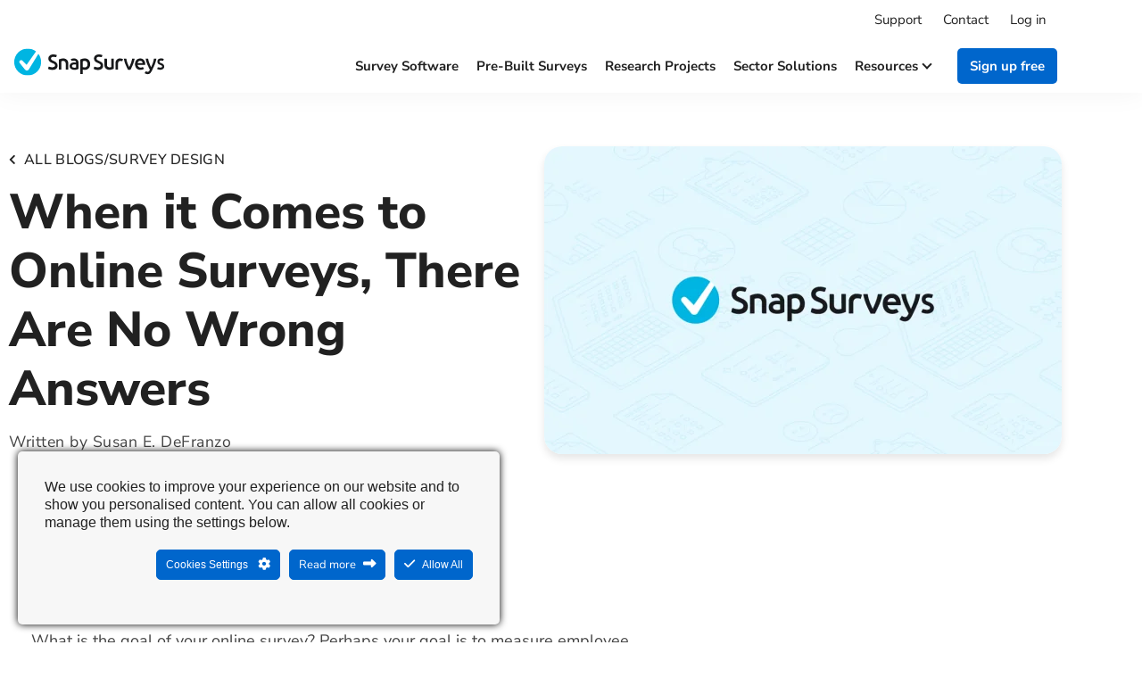

--- FILE ---
content_type: text/html; charset=UTF-8
request_url: https://www.snapsurveys.com/blog/online-surveys-wrong-answers/
body_size: 16188
content:
<!doctype html>
<html lang="en-GB">
<head>
	<meta charset="UTF-8">
	<meta name="viewport" content="width=device-width, initial-scale=1">
	<link rel="profile" href="https://gmpg.org/xfn/11">
	<meta name='robots' content='index, follow, max-image-preview:large, max-snippet:-1, max-video-preview:-1' />

	<!-- This site is optimized with the Yoast SEO plugin v26.8 - https://yoast.com/product/yoast-seo-wordpress/ -->
	<title>When it Comes to Online Surveys, There Are No Wrong Answers</title>
	<meta name="description" content="When it comes to developing questions for your online surveys, plan your questions wisely. There is no such thing as a wrong answer, just wrong questions." />
	<link rel="canonical" href="https://www.snapsurveys.com/blog/online-surveys-wrong-answers/" />
	<meta property="og:locale" content="en_GB" />
	<meta property="og:type" content="article" />
	<meta property="og:title" content="When it Comes to Online Surveys, There Are No Wrong Answers" />
	<meta property="og:description" content="When it comes to developing questions for your online surveys, plan your questions wisely. There is no such thing as a wrong answer, just wrong questions." />
	<meta property="og:url" content="https://www.snapsurveys.com/blog/online-surveys-wrong-answers/" />
	<meta property="og:site_name" content="Snap Surveys" />
	<meta property="article:publisher" content="https://www.facebook.com/SnapSurveys" />
	<meta property="article:published_time" content="2013-05-22T14:26:40+00:00" />
	<meta property="article:modified_time" content="2023-03-28T08:26:01+00:00" />
	<meta name="author" content="Susan E. DeFranzo" />
	<meta name="twitter:card" content="summary_large_image" />
	<meta name="twitter:creator" content="@snapsurveys" />
	<meta name="twitter:site" content="@snapsurveys" />
	<meta name="twitter:label1" content="Written by" />
	<meta name="twitter:data1" content="Susan E. DeFranzo" />
	<meta name="twitter:label2" content="Estimated reading time" />
	<meta name="twitter:data2" content="2 minutes" />
	<script type="application/ld+json" class="yoast-schema-graph">{"@context":"https://schema.org","@graph":[{"@type":["Article","BlogPosting"],"@id":"https://www.snapsurveys.com/blog/online-surveys-wrong-answers/#article","isPartOf":{"@id":"https://www.snapsurveys.com/blog/online-surveys-wrong-answers/"},"author":{"name":"Susan E. DeFranzo","@id":"https://www.snapsurveys.com/blog/#/schema/person/10dfd880ac637e3504cee1fc1fe8e45d"},"headline":"When it Comes to Online Surveys, There Are No Wrong Answers","datePublished":"2013-05-22T14:26:40+00:00","dateModified":"2023-03-28T08:26:01+00:00","mainEntityOfPage":{"@id":"https://www.snapsurveys.com/blog/online-surveys-wrong-answers/"},"wordCount":461,"publisher":{"@id":"https://www.snapsurveys.com/blog/#organization"},"image":{"@id":"https://www.snapsurveys.com/blog/online-surveys-wrong-answers/#primaryimage"},"thumbnailUrl":"https://www.snapsurveys.com/blog/wp-content/uploads/2024/09/snap-surveys-default-blog-image-1.webp","keywords":["Online survey","question design","Survey Question","Survey Question Design"],"articleSection":["Survey design"],"inLanguage":"en-GB"},{"@type":"WebPage","@id":"https://www.snapsurveys.com/blog/online-surveys-wrong-answers/","url":"https://www.snapsurveys.com/blog/online-surveys-wrong-answers/","name":"When it Comes to Online Surveys, There Are No Wrong Answers","isPartOf":{"@id":"https://www.snapsurveys.com/blog/#website"},"primaryImageOfPage":{"@id":"https://www.snapsurveys.com/blog/online-surveys-wrong-answers/#primaryimage"},"image":{"@id":"https://www.snapsurveys.com/blog/online-surveys-wrong-answers/#primaryimage"},"thumbnailUrl":"https://www.snapsurveys.com/blog/wp-content/uploads/2024/09/snap-surveys-default-blog-image-1.webp","datePublished":"2013-05-22T14:26:40+00:00","dateModified":"2023-03-28T08:26:01+00:00","description":"When it comes to developing questions for your online surveys, plan your questions wisely. There is no such thing as a wrong answer, just wrong questions.","breadcrumb":{"@id":"https://www.snapsurveys.com/blog/online-surveys-wrong-answers/#breadcrumb"},"inLanguage":"en-GB","potentialAction":[{"@type":"ReadAction","target":["https://www.snapsurveys.com/blog/online-surveys-wrong-answers/"]}]},{"@type":"ImageObject","inLanguage":"en-GB","@id":"https://www.snapsurveys.com/blog/online-surveys-wrong-answers/#primaryimage","url":"https://www.snapsurveys.com/blog/wp-content/uploads/2024/09/snap-surveys-default-blog-image-1.webp","contentUrl":"https://www.snapsurveys.com/blog/wp-content/uploads/2024/09/snap-surveys-default-blog-image-1.webp","width":1080,"height":643,"caption":"Snap Surveys"},{"@type":"BreadcrumbList","@id":"https://www.snapsurveys.com/blog/online-surveys-wrong-answers/#breadcrumb","itemListElement":[{"@type":"ListItem","position":1,"name":"Blog","item":"https://www.snapsurveys.com/blog/"},{"@type":"ListItem","position":2,"name":"When it Comes to Online Surveys, There Are No Wrong Answers"}]},{"@type":"WebSite","@id":"https://www.snapsurveys.com/blog/#website","url":"https://www.snapsurveys.com/blog/","name":"Snap Surveys","description":"","publisher":{"@id":"https://www.snapsurveys.com/blog/#organization"},"potentialAction":[{"@type":"SearchAction","target":{"@type":"EntryPoint","urlTemplate":"https://www.snapsurveys.com/blog/?s={search_term_string}"},"query-input":{"@type":"PropertyValueSpecification","valueRequired":true,"valueName":"search_term_string"}}],"inLanguage":"en-GB"},{"@type":"Organization","@id":"https://www.snapsurveys.com/blog/#organization","name":"Snap Surveys","url":"https://www.snapsurveys.com/blog/","logo":{"@type":"ImageObject","inLanguage":"en-GB","@id":"https://www.snapsurveys.com/blog/#/schema/logo/image/","url":"https://www.snapsurveys.com/blog/wp-content/uploads/2020/10/snap-logo-blue.svg","contentUrl":"https://www.snapsurveys.com/blog/wp-content/uploads/2020/10/snap-logo-blue.svg","width":326,"height":56,"caption":"Snap Surveys"},"image":{"@id":"https://www.snapsurveys.com/blog/#/schema/logo/image/"},"sameAs":["https://www.facebook.com/SnapSurveys","https://x.com/snapsurveys"]},{"@type":"Person","@id":"https://www.snapsurveys.com/blog/#/schema/person/10dfd880ac637e3504cee1fc1fe8e45d","name":"Susan E. DeFranzo","sameAs":["http://www.snapsurveys.com"]}]}</script>
	<!-- / Yoast SEO plugin. -->


      <script>
    window.dataLayer = window.dataLayer || [];
    function gtag() {
      dataLayer.push(arguments);
    }
    if(localStorage.getItem('consentMode') === null) {
      gtag("consent", "default", {
        ad_personalization: "denied",
        ad_storage: "denied",
        ad_user_data: "denied",
        analytics_storage: "denied",
        functionality_storage: "denied",
        personalization_storage: "denied",
        security_storage: "granted"        
      });
    } else {
      gtag('consent', 'default', JSON.parse(localStorage.getItem('consentMode')));
    }  
  </script>
    <!-- Google Tag Manager -->
    
    <!-- End Google Tag Manager --><link href='https://fonts.gstatic.com' crossorigin rel='preconnect' />
<style id='wp-img-auto-sizes-contain-inline-css' type='text/css'>
img:is([sizes=auto i],[sizes^="auto," i]){contain-intrinsic-size:3000px 1500px}
/*# sourceURL=wp-img-auto-sizes-contain-inline-css */
</style>
<link rel="stylesheet" href="https://www.snapsurveys.com/blog/wp-content/cache/minify/57196.css" media="all" />


<style id='ct-ultimate-gdpr-cookie-popup-inline-css' type='text/css'>
html #ct-ultimate-gdpr-cookie-popup.ct-ultimate-gdpr-cookie-popup-classic #ct-ultimate-gdpr-cookie-accept {
    float: right !important;
    margin-left: 10px !important;
}

@media screen and (max-width: 500px) {
html #ct-ultimate-gdpr-cookie-popup.ct-ultimate-gdpr-cookie-popup-classic #ct-ultimate-gdpr-cookie-accept {
        float: none !important;
        margin-left: 0 !important;
    }
}


#ct-ultimate-gdpr-cookie-popup.ct-ultimate-gdpr-cookie-popup-classic #ct-ultimate-gdpr-cookie-content {
 font-size:16px !important;
}

.ct-ultimate-gdpr-cookie-modal-btn.save a {
    color: #fff !important;
    background: #0066cc !important;
    border: 2px solid #0066cc !important;
}

.ct-ultimate-gdpr-cookie-modal-btn.save a:hover {
    color: #fff !important;
    background: #0075eb !important;
    border: 2px solid #0075eb !important;
}
/*# sourceURL=ct-ultimate-gdpr-cookie-popup-inline-css */
</style>
<link rel="stylesheet" href="https://www.snapsurveys.com/blog/wp-content/cache/minify/c7663.css" media="all" />

<style id='safe-svg-svg-icon-style-inline-css' type='text/css'>
.safe-svg-cover{text-align:center}.safe-svg-cover .safe-svg-inside{display:inline-block;max-width:100%}.safe-svg-cover svg{fill:currentColor;height:100%;max-height:100%;max-width:100%;width:100%}

/*# sourceURL=https://www.snapsurveys.com/blog/wp-content/plugins/safe-svg/dist/safe-svg-block-frontend.css */
</style>
<style id='global-styles-inline-css' type='text/css'>
:root{--wp--preset--aspect-ratio--square: 1;--wp--preset--aspect-ratio--4-3: 4/3;--wp--preset--aspect-ratio--3-4: 3/4;--wp--preset--aspect-ratio--3-2: 3/2;--wp--preset--aspect-ratio--2-3: 2/3;--wp--preset--aspect-ratio--16-9: 16/9;--wp--preset--aspect-ratio--9-16: 9/16;--wp--preset--color--black: #000000;--wp--preset--color--cyan-bluish-gray: #abb8c3;--wp--preset--color--white: #ffffff;--wp--preset--color--pale-pink: #f78da7;--wp--preset--color--vivid-red: #cf2e2e;--wp--preset--color--luminous-vivid-orange: #ff6900;--wp--preset--color--luminous-vivid-amber: #fcb900;--wp--preset--color--light-green-cyan: #7bdcb5;--wp--preset--color--vivid-green-cyan: #00d084;--wp--preset--color--pale-cyan-blue: #8ed1fc;--wp--preset--color--vivid-cyan-blue: #0693e3;--wp--preset--color--vivid-purple: #9b51e0;--wp--preset--gradient--vivid-cyan-blue-to-vivid-purple: linear-gradient(135deg,rgb(6,147,227) 0%,rgb(155,81,224) 100%);--wp--preset--gradient--light-green-cyan-to-vivid-green-cyan: linear-gradient(135deg,rgb(122,220,180) 0%,rgb(0,208,130) 100%);--wp--preset--gradient--luminous-vivid-amber-to-luminous-vivid-orange: linear-gradient(135deg,rgb(252,185,0) 0%,rgb(255,105,0) 100%);--wp--preset--gradient--luminous-vivid-orange-to-vivid-red: linear-gradient(135deg,rgb(255,105,0) 0%,rgb(207,46,46) 100%);--wp--preset--gradient--very-light-gray-to-cyan-bluish-gray: linear-gradient(135deg,rgb(238,238,238) 0%,rgb(169,184,195) 100%);--wp--preset--gradient--cool-to-warm-spectrum: linear-gradient(135deg,rgb(74,234,220) 0%,rgb(151,120,209) 20%,rgb(207,42,186) 40%,rgb(238,44,130) 60%,rgb(251,105,98) 80%,rgb(254,248,76) 100%);--wp--preset--gradient--blush-light-purple: linear-gradient(135deg,rgb(255,206,236) 0%,rgb(152,150,240) 100%);--wp--preset--gradient--blush-bordeaux: linear-gradient(135deg,rgb(254,205,165) 0%,rgb(254,45,45) 50%,rgb(107,0,62) 100%);--wp--preset--gradient--luminous-dusk: linear-gradient(135deg,rgb(255,203,112) 0%,rgb(199,81,192) 50%,rgb(65,88,208) 100%);--wp--preset--gradient--pale-ocean: linear-gradient(135deg,rgb(255,245,203) 0%,rgb(182,227,212) 50%,rgb(51,167,181) 100%);--wp--preset--gradient--electric-grass: linear-gradient(135deg,rgb(202,248,128) 0%,rgb(113,206,126) 100%);--wp--preset--gradient--midnight: linear-gradient(135deg,rgb(2,3,129) 0%,rgb(40,116,252) 100%);--wp--preset--font-size--small: 13px;--wp--preset--font-size--medium: 20px;--wp--preset--font-size--large: 36px;--wp--preset--font-size--x-large: 42px;--wp--preset--spacing--20: 0.44rem;--wp--preset--spacing--30: 0.67rem;--wp--preset--spacing--40: 1rem;--wp--preset--spacing--50: 1.5rem;--wp--preset--spacing--60: 2.25rem;--wp--preset--spacing--70: 3.38rem;--wp--preset--spacing--80: 5.06rem;--wp--preset--shadow--natural: 6px 6px 9px rgba(0, 0, 0, 0.2);--wp--preset--shadow--deep: 12px 12px 50px rgba(0, 0, 0, 0.4);--wp--preset--shadow--sharp: 6px 6px 0px rgba(0, 0, 0, 0.2);--wp--preset--shadow--outlined: 6px 6px 0px -3px rgb(255, 255, 255), 6px 6px rgb(0, 0, 0);--wp--preset--shadow--crisp: 6px 6px 0px rgb(0, 0, 0);}:root { --wp--style--global--content-size: 800px;--wp--style--global--wide-size: 1200px; }:where(body) { margin: 0; }.wp-site-blocks > .alignleft { float: left; margin-right: 2em; }.wp-site-blocks > .alignright { float: right; margin-left: 2em; }.wp-site-blocks > .aligncenter { justify-content: center; margin-left: auto; margin-right: auto; }:where(.wp-site-blocks) > * { margin-block-start: 24px; margin-block-end: 0; }:where(.wp-site-blocks) > :first-child { margin-block-start: 0; }:where(.wp-site-blocks) > :last-child { margin-block-end: 0; }:root { --wp--style--block-gap: 24px; }:root :where(.is-layout-flow) > :first-child{margin-block-start: 0;}:root :where(.is-layout-flow) > :last-child{margin-block-end: 0;}:root :where(.is-layout-flow) > *{margin-block-start: 24px;margin-block-end: 0;}:root :where(.is-layout-constrained) > :first-child{margin-block-start: 0;}:root :where(.is-layout-constrained) > :last-child{margin-block-end: 0;}:root :where(.is-layout-constrained) > *{margin-block-start: 24px;margin-block-end: 0;}:root :where(.is-layout-flex){gap: 24px;}:root :where(.is-layout-grid){gap: 24px;}.is-layout-flow > .alignleft{float: left;margin-inline-start: 0;margin-inline-end: 2em;}.is-layout-flow > .alignright{float: right;margin-inline-start: 2em;margin-inline-end: 0;}.is-layout-flow > .aligncenter{margin-left: auto !important;margin-right: auto !important;}.is-layout-constrained > .alignleft{float: left;margin-inline-start: 0;margin-inline-end: 2em;}.is-layout-constrained > .alignright{float: right;margin-inline-start: 2em;margin-inline-end: 0;}.is-layout-constrained > .aligncenter{margin-left: auto !important;margin-right: auto !important;}.is-layout-constrained > :where(:not(.alignleft):not(.alignright):not(.alignfull)){max-width: var(--wp--style--global--content-size);margin-left: auto !important;margin-right: auto !important;}.is-layout-constrained > .alignwide{max-width: var(--wp--style--global--wide-size);}body .is-layout-flex{display: flex;}.is-layout-flex{flex-wrap: wrap;align-items: center;}.is-layout-flex > :is(*, div){margin: 0;}body .is-layout-grid{display: grid;}.is-layout-grid > :is(*, div){margin: 0;}body{padding-top: 0px;padding-right: 0px;padding-bottom: 0px;padding-left: 0px;}a:where(:not(.wp-element-button)){text-decoration: underline;}:root :where(.wp-element-button, .wp-block-button__link){background-color: #32373c;border-width: 0;color: #fff;font-family: inherit;font-size: inherit;font-style: inherit;font-weight: inherit;letter-spacing: inherit;line-height: inherit;padding-top: calc(0.667em + 2px);padding-right: calc(1.333em + 2px);padding-bottom: calc(0.667em + 2px);padding-left: calc(1.333em + 2px);text-decoration: none;text-transform: inherit;}.has-black-color{color: var(--wp--preset--color--black) !important;}.has-cyan-bluish-gray-color{color: var(--wp--preset--color--cyan-bluish-gray) !important;}.has-white-color{color: var(--wp--preset--color--white) !important;}.has-pale-pink-color{color: var(--wp--preset--color--pale-pink) !important;}.has-vivid-red-color{color: var(--wp--preset--color--vivid-red) !important;}.has-luminous-vivid-orange-color{color: var(--wp--preset--color--luminous-vivid-orange) !important;}.has-luminous-vivid-amber-color{color: var(--wp--preset--color--luminous-vivid-amber) !important;}.has-light-green-cyan-color{color: var(--wp--preset--color--light-green-cyan) !important;}.has-vivid-green-cyan-color{color: var(--wp--preset--color--vivid-green-cyan) !important;}.has-pale-cyan-blue-color{color: var(--wp--preset--color--pale-cyan-blue) !important;}.has-vivid-cyan-blue-color{color: var(--wp--preset--color--vivid-cyan-blue) !important;}.has-vivid-purple-color{color: var(--wp--preset--color--vivid-purple) !important;}.has-black-background-color{background-color: var(--wp--preset--color--black) !important;}.has-cyan-bluish-gray-background-color{background-color: var(--wp--preset--color--cyan-bluish-gray) !important;}.has-white-background-color{background-color: var(--wp--preset--color--white) !important;}.has-pale-pink-background-color{background-color: var(--wp--preset--color--pale-pink) !important;}.has-vivid-red-background-color{background-color: var(--wp--preset--color--vivid-red) !important;}.has-luminous-vivid-orange-background-color{background-color: var(--wp--preset--color--luminous-vivid-orange) !important;}.has-luminous-vivid-amber-background-color{background-color: var(--wp--preset--color--luminous-vivid-amber) !important;}.has-light-green-cyan-background-color{background-color: var(--wp--preset--color--light-green-cyan) !important;}.has-vivid-green-cyan-background-color{background-color: var(--wp--preset--color--vivid-green-cyan) !important;}.has-pale-cyan-blue-background-color{background-color: var(--wp--preset--color--pale-cyan-blue) !important;}.has-vivid-cyan-blue-background-color{background-color: var(--wp--preset--color--vivid-cyan-blue) !important;}.has-vivid-purple-background-color{background-color: var(--wp--preset--color--vivid-purple) !important;}.has-black-border-color{border-color: var(--wp--preset--color--black) !important;}.has-cyan-bluish-gray-border-color{border-color: var(--wp--preset--color--cyan-bluish-gray) !important;}.has-white-border-color{border-color: var(--wp--preset--color--white) !important;}.has-pale-pink-border-color{border-color: var(--wp--preset--color--pale-pink) !important;}.has-vivid-red-border-color{border-color: var(--wp--preset--color--vivid-red) !important;}.has-luminous-vivid-orange-border-color{border-color: var(--wp--preset--color--luminous-vivid-orange) !important;}.has-luminous-vivid-amber-border-color{border-color: var(--wp--preset--color--luminous-vivid-amber) !important;}.has-light-green-cyan-border-color{border-color: var(--wp--preset--color--light-green-cyan) !important;}.has-vivid-green-cyan-border-color{border-color: var(--wp--preset--color--vivid-green-cyan) !important;}.has-pale-cyan-blue-border-color{border-color: var(--wp--preset--color--pale-cyan-blue) !important;}.has-vivid-cyan-blue-border-color{border-color: var(--wp--preset--color--vivid-cyan-blue) !important;}.has-vivid-purple-border-color{border-color: var(--wp--preset--color--vivid-purple) !important;}.has-vivid-cyan-blue-to-vivid-purple-gradient-background{background: var(--wp--preset--gradient--vivid-cyan-blue-to-vivid-purple) !important;}.has-light-green-cyan-to-vivid-green-cyan-gradient-background{background: var(--wp--preset--gradient--light-green-cyan-to-vivid-green-cyan) !important;}.has-luminous-vivid-amber-to-luminous-vivid-orange-gradient-background{background: var(--wp--preset--gradient--luminous-vivid-amber-to-luminous-vivid-orange) !important;}.has-luminous-vivid-orange-to-vivid-red-gradient-background{background: var(--wp--preset--gradient--luminous-vivid-orange-to-vivid-red) !important;}.has-very-light-gray-to-cyan-bluish-gray-gradient-background{background: var(--wp--preset--gradient--very-light-gray-to-cyan-bluish-gray) !important;}.has-cool-to-warm-spectrum-gradient-background{background: var(--wp--preset--gradient--cool-to-warm-spectrum) !important;}.has-blush-light-purple-gradient-background{background: var(--wp--preset--gradient--blush-light-purple) !important;}.has-blush-bordeaux-gradient-background{background: var(--wp--preset--gradient--blush-bordeaux) !important;}.has-luminous-dusk-gradient-background{background: var(--wp--preset--gradient--luminous-dusk) !important;}.has-pale-ocean-gradient-background{background: var(--wp--preset--gradient--pale-ocean) !important;}.has-electric-grass-gradient-background{background: var(--wp--preset--gradient--electric-grass) !important;}.has-midnight-gradient-background{background: var(--wp--preset--gradient--midnight) !important;}.has-small-font-size{font-size: var(--wp--preset--font-size--small) !important;}.has-medium-font-size{font-size: var(--wp--preset--font-size--medium) !important;}.has-large-font-size{font-size: var(--wp--preset--font-size--large) !important;}.has-x-large-font-size{font-size: var(--wp--preset--font-size--x-large) !important;}
:root :where(.wp-block-pullquote){font-size: 1.5em;line-height: 1.6;}
/*# sourceURL=global-styles-inline-css */
</style>
<link rel="stylesheet" href="https://www.snapsurveys.com/blog/wp-content/cache/minify/1f49f.css" media="all" />



<style id='themezee-custom-color-palette-inline-css' type='text/css'>
:root {--ccp-primary-dark-color: #212121;--ccp-primary-color: #0066cc;--ccp-primary-light-color: #e4f7ff;--ccp-secondary-light-color: #fafafa;--ccp-accent-color: #00b5e2;--ccp-light-gray-color: #f5f5f5;--ccp-dark-gray-color: #d8d8d8;--ccp-black-color: #212121;}
/*# sourceURL=themezee-custom-color-palette-inline-css */
</style>
<link rel="stylesheet" href="https://www.snapsurveys.com/blog/wp-content/cache/minify/997cf.css" media="all" />



























<script id="ct-ultimate-gdpr-cookie-block-js-extra">
var ct_ultimate_gdpr_cookie_block = {"blocked":["APISID","CONSENT","GPS","HSID","LOGIN_INFO","PREF","SAPISID","SID","SSID","VISITOR_INFO1_LIVE","YSC","APISID","CONSENT","GPS","HSID","LOGIN_INFO","PREF","SAPISID","SID","SSID","VISITOR_INFO1_LIVE","YSC","__zlcmid","__zlcprivacy","Vuid","Vuid","_ga","_gid","_gat","_ga_B021983THD","Vuid","_ga","_gid","_gat","_ga_B021983THD","gwcc"],"level":"2"};
var ct_ultimate_gdpr_popup_close = {"cookie_popup_button_close":""};
//# sourceURL=ct-ultimate-gdpr-cookie-block-js-extra
</script>
<script  src="https://www.snapsurveys.com/blog/wp-content/cache/minify/9da10.js"></script>




<script id="ct-ultimate-gdpr-cookie-list-js-extra">
var ct_ultimate_gdpr_cookie_list = {"list":[{"cookie_name":"wordpress_sec_be8a94daf76005546f4b9ee67469d90f","cookie_type_label":"Necessary","first_or_third_party":"Third party","can_be_blocked":"1","session_or_persistent":"Session","expiry_time":"","purpose":""},{"cookie_name":"wordpress_logged_in_be8a94daf76005546f4b9ee67469d90f","cookie_type_label":"Necessary","first_or_third_party":"Third party","can_be_blocked":"1","session_or_persistent":"Session","expiry_time":"","purpose":""},{"cookie_name":"__cf_bm","cookie_type_label":"Necessary","first_or_third_party":"Third party","can_be_blocked":"","session_or_persistent":"Persistent","expiry_time":"1751013151.826","purpose":""},{"cookie_name":"_cfuvid","cookie_type_label":"Necessary","first_or_third_party":"Third party","can_be_blocked":"","session_or_persistent":"Session","expiry_time":"","purpose":""},{"cookie_name":"vuid","cookie_type_label":"Necessary","first_or_third_party":"Third party","can_be_blocked":"","session_or_persistent":"Persistent","expiry_time":"1814083353","purpose":""},{"cookie_name":"APISID, CONSENT, GPS, HSID, LOGIN_INFO, PREF, SAPISID, SID, SSID, VISITOR_INFO1_LIVE, YSC","cookie_type_label":"Functionality","first_or_third_party":"Third party","can_be_blocked":"1","session_or_persistent":"Persistent","expiry_time":"","purpose":""},{"cookie_name":"VISITOR_PRIVACY_METADATA","cookie_type_label":"Necessary","first_or_third_party":"Third party","can_be_blocked":"","session_or_persistent":"Persistent","expiry_time":"1766563593.8285","purpose":""},{"cookie_name":"__Secure-ROLLOUT_TOKEN","cookie_type_label":"Necessary","first_or_third_party":"Third party","can_be_blocked":"","session_or_persistent":"Persistent","expiry_time":"1766563593.8283","purpose":""},{"cookie_name":"_gid","cookie_type_label":"Necessary","first_or_third_party":"Third party","can_be_blocked":"1","session_or_persistent":"Persistent","expiry_time":"1751098098","purpose":""},{"cookie_name":"PHPSESSID","cookie_type_label":"Necessary","first_or_third_party":"Third party","can_be_blocked":"1","session_or_persistent":"Session","expiry_time":"","purpose":""},{"cookie_name":"dp__v","cookie_type_label":"Necessary","first_or_third_party":"Third party","can_be_blocked":"1","session_or_persistent":"Persistent","expiry_time":"1908692085","purpose":""},{"cookie_name":"_gcl_au","cookie_type_label":"Necessary","first_or_third_party":"Third party","can_be_blocked":"1","session_or_persistent":"Persistent","expiry_time":"1758788177","purpose":""},{"cookie_name":"personalization_id","cookie_type_label":"Necessary","first_or_third_party":"Third party","can_be_blocked":"","session_or_persistent":"Persistent","expiry_time":"Friday, 12 August 2022 07\ufeff\ufeff:59:40","purpose":""},{"cookie_name":"Vuid","cookie_type_label":"Analytics","first_or_third_party":"Third party","can_be_blocked":"1","session_or_persistent":"Persistent","expiry_time":"Monday, 06 September 2021 07\ufeff\ufeff:59:51","purpose":""},{"cookie_name":"rc::a,rc::b,rc::c","cookie_type_label":"Necessary","first_or_third_party":"Third party","can_be_blocked":"1","session_or_persistent":"Session","expiry_time":"","purpose":""},{"cookie_name":"__zlcmid, __zlcprivacy","cookie_type_label":"Functionality","first_or_third_party":"Third party","can_be_blocked":"1","session_or_persistent":"Persistent","expiry_time":"Sunday, 25 April 2021 08\ufeff\ufeff:08:49","purpose":""},{"cookie_name":"wordpress_sec_158e9bbb1b0a0086ebd6cc82485b4f87","cookie_type_label":"Necessary","first_or_third_party":"Third party","can_be_blocked":"1","session_or_persistent":"Session","expiry_time":"","purpose":""},{"cookie_name":"wordpress_logged_in_158e9bbb1b0a0086ebd6cc82485b4f87","cookie_type_label":"Necessary","first_or_third_party":"Third party","can_be_blocked":"1","session_or_persistent":"Session","expiry_time":"","purpose":""},{"cookie_name":"_ga, _gid, _gat, _ga_B021983THD","cookie_type_label":"Analytics","first_or_third_party":"First party","can_be_blocked":"1","session_or_persistent":"Persistent","expiry_time":"","purpose":"Used by Google Analytics to distinguish users."},{"cookie_name":"gwcc","cookie_type_label":"Analytics","first_or_third_party":"Third party","can_be_blocked":"1","session_or_persistent":"Persistent","expiry_time":"Friday, 12 August 2022 15\ufeff\ufeff:54:58","purpose":""},{"cookie_name":"ICO_auth","cookie_type_label":"Necessary","first_or_third_party":"Third party","can_be_blocked":"","session_or_persistent":"Persistent","expiry_time":"Thursday, 02 September 2021 10\ufeff\ufeff:35:51","purpose":""}]};
//# sourceURL=ct-ultimate-gdpr-cookie-list-js-extra
</script>
<script  src="https://www.snapsurveys.com/blog/wp-content/cache/minify/e846b.js"></script>



			<style>
				.e-con.e-parent:nth-of-type(n+4):not(.e-lazyloaded):not(.e-no-lazyload),
				.e-con.e-parent:nth-of-type(n+4):not(.e-lazyloaded):not(.e-no-lazyload) * {
					background-image: none !important;
				}
				@media screen and (max-height: 1024px) {
					.e-con.e-parent:nth-of-type(n+3):not(.e-lazyloaded):not(.e-no-lazyload),
					.e-con.e-parent:nth-of-type(n+3):not(.e-lazyloaded):not(.e-no-lazyload) * {
						background-image: none !important;
					}
				}
				@media screen and (max-height: 640px) {
					.e-con.e-parent:nth-of-type(n+2):not(.e-lazyloaded):not(.e-no-lazyload),
					.e-con.e-parent:nth-of-type(n+2):not(.e-lazyloaded):not(.e-no-lazyload) * {
						background-image: none !important;
					}
				}
			</style>
			<link rel="icon" href="https://www.snapsurveys.com/blog/wp-content/uploads/2023/03/cropped-Snap-Surveys-tick-favicon-32x32.png" sizes="32x32" />
<link rel="icon" href="https://www.snapsurveys.com/blog/wp-content/uploads/2023/03/cropped-Snap-Surveys-tick-favicon-192x192.png" sizes="192x192" />
<link rel="apple-touch-icon" href="https://www.snapsurveys.com/blog/wp-content/uploads/2023/03/cropped-Snap-Surveys-tick-favicon-180x180.png" />
<meta name="msapplication-TileImage" content="https://www.snapsurveys.com/blog/wp-content/uploads/2023/03/cropped-Snap-Surveys-tick-favicon-270x270.png" />
		<style id="wp-custom-css">
			/* Hello theme - WP Customizer - Additional CSS */
body {
  font-family: "Nunito Sans", "Helvetica Neue", Arial, sans-serif;
}
h1, h2, h3, h4, h5, h6 {
	margin-top: 1em;
	margin-bottom: 1em;
}
p {
	margin-top: 1em;
	margin-bottom: 1em;
}
.are-vertically-aligned-top, .is-vertically-aligned-top {
    align-items: flex-start;
}

/* end Hello theme custom css */		</style>
		<style type="text/css">/** Mega Menu CSS: fs **/</style>
</head>
<body class="wp-singular post-template-default single single-post postid-6316 single-format-standard wp-custom-logo wp-embed-responsive wp-theme-hello-elementor mega-menu-max-mega-menu-1 mega-menu-max-mega-menu-2 mega-menu-menu-1 theme-default elementor-default elementor-template-full-width elementor-kit-12378 elementor-page-12370">


<a class="skip-link screen-reader-text" href="#content">Skip to content</a>

		<header data-elementor-type="header" data-elementor-id="12382" class="elementor elementor-12382 elementor-location-header" data-elementor-post-type="elementor_library">
					<section class="elementor-section elementor-top-section elementor-element elementor-element-c385560 elementor-section-boxed elementor-section-height-default elementor-section-height-default" data-id="c385560" data-element_type="section" data-settings="{&quot;background_background&quot;:&quot;classic&quot;}">
						<div class="elementor-container elementor-column-gap-no">
					<div class="elementor-column elementor-col-100 elementor-top-column elementor-element elementor-element-ceb8267" data-id="ceb8267" data-element_type="column">
			<div class="elementor-widget-wrap elementor-element-populated">
						<div class="elementor-element elementor-element-fac5bfe elementor-widget elementor-widget-text-editor" data-id="fac5bfe" data-element_type="widget" data-widget_type="text-editor.default">
				<div class="elementor-widget-container">
									<ul><li class="menu-item"><a class="nav-link" role="menuitem" href="https://www.snapsurveys.com/support-snapxmp/">Support</a></li><li class="menu-item"><a class="nav-link" role="menuitem" href="https://www.snapsurveys.com/contact/">Contact</a></li><li class="menu-item"><a class="nav-link" role="menuitem" href="https://www.snapsurveys.com/login/">Log in</a></li></ul>								</div>
				</div>
					</div>
		</div>
					</div>
		</section>
				<section class="elementor-section elementor-top-section elementor-element elementor-element-ef48a02 elementor-section-boxed elementor-section-height-default elementor-section-height-default" data-id="ef48a02" data-element_type="section" data-settings="{&quot;background_background&quot;:&quot;classic&quot;,&quot;sticky&quot;:&quot;top&quot;,&quot;sticky_on&quot;:[&quot;desktop&quot;,&quot;tablet&quot;],&quot;sticky_offset&quot;:0,&quot;sticky_effects_offset&quot;:0,&quot;sticky_anchor_link_offset&quot;:0}">
						<div class="elementor-container elementor-column-gap-no">
					<div class="elementor-column elementor-col-100 elementor-top-column elementor-element elementor-element-6883c22" data-id="6883c22" data-element_type="column">
			<div class="elementor-widget-wrap elementor-element-populated">
						<div class="elementor-element elementor-element-8b1c3f4 elementor-widget elementor-widget-shortcode" data-id="8b1c3f4" data-element_type="widget" data-widget_type="shortcode.default">
				<div class="elementor-widget-container">
							<div class="elementor-shortcode"><div id="mega-menu-wrap-menu-1" class="mega-menu-wrap"><div class="mega-menu-toggle"><div class="mega-toggle-blocks-left"><div class='mega-toggle-block mega-menu-toggle-animated-block mega-toggle-block-1' id='mega-toggle-block-1'><button aria-label="Menu" class="mega-toggle-animated mega-toggle-animated-slider" type="button" aria-expanded="false">
                  <span class="mega-toggle-animated-box">
                    <span class="mega-toggle-animated-inner"></span>
                  </span>
                </button></div></div><div class="mega-toggle-blocks-center"><div class='mega-toggle-block mega-logo-block mega-toggle-block-2' id='mega-toggle-block-2'><a class="mega-menu-logo" href="https://www.snapsurveys.com/" target="_self"><img class="mega-menu-logo" src="https://www.snapsurveys.com/blog/wp-content/uploads/2024/03/snap-surveys-logo-fc.svg" alt="Snap Surveys" /></a></div></div><div class="mega-toggle-blocks-right"><div class='mega-toggle-block mega-icon-block mega-toggle-block-3' id='mega-toggle-block-3'><a class='mega-icon' href='https://www.snapsurveys.com/login/' target='_self'></a></div></div></div><ul id="mega-menu-menu-1" class="mega-menu max-mega-menu mega-menu-horizontal mega-no-js" data-event="click" data-effect="disabled" data-effect-speed="200" data-effect-mobile="slide" data-effect-speed-mobile="200" data-panel-width="body" data-panel-inner-width="1200px" data-mobile-force-width="body" data-second-click="go" data-document-click="collapse" data-vertical-behaviour="standard" data-breakpoint="1035" data-unbind="true" data-mobile-state="collapse_all" data-mobile-direction="vertical" data-hover-intent-timeout="300" data-hover-intent-interval="100" data-sticky-enabled="true" data-sticky-desktop="true" data-sticky-mobile="false" data-sticky-offset="10" data-sticky-expand="false" data-sticky-expand-mobile="false" data-sticky-transition="false" data-overlay-desktop="false" data-overlay-mobile="false"><li class="mega-menu-item mega-menu-item-type-custom mega-menu-item-object-custom mega-align-bottom-left mega-menu-flyout mega-item-align-float-left mega-hide-on-mobile mega-menu-item-6894" id="mega-menu-item-6894"><a class='mega-menu-link mega-menu-logo' href='https://www.snapsurveys.com/'><img class='mega-menu-logo' width='142' height='26' src='https://www.snapsurveys.com/blog/wp-content/uploads/2024/03/snap-surveys-logo-fc.svg' alt='Snap Surveys' srcset='https://www.snapsurveys.com/blog/wp-content/uploads/2024/03/snap-surveys-logo-fc.svg 2x' /></a></li><li class="mega-menu-item mega-menu-item-type-custom mega-menu-item-object-custom mega-align-bottom-left mega-menu-flyout mega-menu-item-6895" id="mega-menu-item-6895"><a class="mega-menu-link" href="https://www.snapsurveys.com/survey-software/" tabindex="0">Survey software</a></li><li class="mega-menu-item mega-menu-item-type-custom mega-menu-item-object-custom mega-align-bottom-left mega-menu-flyout mega-menu-item-6896" id="mega-menu-item-6896"><a class="mega-menu-link" href="https://www.snapsurveys.com/marketplace/" tabindex="0">Pre-built surveys</a></li><li class="mega-menu-item mega-menu-item-type-custom mega-menu-item-object-custom mega-align-bottom-left mega-menu-flyout mega-menu-item-6897" id="mega-menu-item-6897"><a class="mega-menu-link" href="https://www.snapsurveys.com/research-projects/" tabindex="0">Research projects</a></li><li class="mega-menu-item mega-menu-item-type-custom mega-menu-item-object-custom mega-align-bottom-left mega-menu-flyout mega-menu-item-14700" id="mega-menu-item-14700"><a class="mega-menu-link" href="https://www.snapsurveys.com/sector-solutions/" tabindex="0">Sector solutions</a></li><li class="mega-menu-item mega-menu-item-type-custom mega-menu-item-object-custom mega-menu-item-has-children mega-menu-megamenu mega-menu-grid mega-align-bottom-left mega-menu-grid mega-disable-link mega-menu-item-14701" id="mega-menu-item-14701"><a class="mega-menu-link" tabindex="0" aria-expanded="false" role="button">Resources<span class="mega-indicator" aria-hidden="true"></span></a>
<ul class="mega-sub-menu" role='presentation'>
<li class="mega-menu-row" id="mega-menu-14701-0">
	<ul class="mega-sub-menu" style='--columns:12' role='presentation'>
<li class="mega-menu-column mega-menu-columns-3-of-12" style="--columns:12; --span:3" id="mega-menu-14701-0-0">
		<ul class="mega-sub-menu">
<li class="mega-menu-item mega-menu-item-type-widget widget_text mega-menu-item-text-7" id="mega-menu-item-text-7">			<div class="textwidget"><p><span class="group-title">About</span></p>
</div>
		</li><li class="mega-menu-item mega-menu-item-type-custom mega-menu-item-object-custom mega-menu-item-15114" id="mega-menu-item-15114"><a class="mega-menu-link" href="https://www.snapsurveys.com/resources/company/">Company overview</a></li><li class="mega-menu-item mega-menu-item-type-custom mega-menu-item-object-custom mega-menu-item-home mega-menu-item-14702" id="mega-menu-item-14702"><a class="mega-menu-link" href="https://www.snapsurveys.com/blog/">Blog</a></li><li class="mega-menu-item mega-menu-item-type-custom mega-menu-item-object-custom mega-menu-item-14703" id="mega-menu-item-14703"><a class="mega-menu-link" href="https://www.snapsurveys.com/blog/category/news/">News</a></li><li class="mega-menu-item mega-menu-item-type-custom mega-menu-item-object-custom mega-menu-item-15299" id="mega-menu-item-15299"><a class="mega-menu-link" href="https://www.snapsurveys.com/updates/">Product Updates</a></li><li class="mega-menu-item mega-menu-item-type-custom mega-menu-item-object-custom mega-menu-item-14704" id="mega-menu-item-14704"><a class="mega-menu-link" href="https://www.snapsurveys.com/resources/customer-case-studies/">Case studies</a></li>		</ul>
</li><li class="mega-menu-column mega-menu-columns-3-of-12" style="--columns:12; --span:3" id="mega-menu-14701-0-1">
		<ul class="mega-sub-menu">
<li class="mega-menu-item mega-menu-item-type-widget widget_text mega-menu-item-text-8" id="mega-menu-item-text-8">			<div class="textwidget"><p><span class="group-title">Help</span></p>
</div>
		</li><li class="mega-menu-item mega-menu-item-type-custom mega-menu-item-object-custom mega-menu-item-14705" id="mega-menu-item-14705"><a class="mega-menu-link" href="https://www.snapsurveys.com/resources/training-consultancy/">Training and consultancy</a></li><li class="mega-menu-item mega-menu-item-type-custom mega-menu-item-object-custom mega-menu-item-14706" id="mega-menu-item-14706"><a class="mega-menu-link" href="https://www.snapsurveys.com/resources/helpdesk/">HelpDesk</a></li><li class="mega-menu-item mega-menu-item-type-custom mega-menu-item-object-custom mega-menu-item-14707" id="mega-menu-item-14707"><a class="mega-menu-link" href="https://www.snapsurveys.com/resources/events-webinars/">Events and webinars</a></li>		</ul>
</li><li class="mega-menu-column mega-menu-columns-3-of-12" style="--columns:12; --span:3" id="mega-menu-14701-0-2">
		<ul class="mega-sub-menu">
<li class="mega-menu-item mega-menu-item-type-widget widget_text mega-menu-item-text-9" id="mega-menu-item-text-9">			<div class="textwidget"><p><span class="group-title">Tools</span></p>
</div>
		</li><li class="mega-menu-item mega-menu-item-type-custom mega-menu-item-object-custom mega-menu-item-14708" id="mega-menu-item-14708"><a class="mega-menu-link" href="https://www.snapsurveys.com/resources/margin-of-error-calculator/">Margin of error calculator</a></li><li class="mega-menu-item mega-menu-item-type-custom mega-menu-item-object-custom mega-menu-item-14709" id="mega-menu-item-14709"><a class="mega-menu-link" href="https://www.snapsurveys.com/resources/sample-size-calculator-free/">Sample size calculator</a></li><li class="mega-menu-item mega-menu-item-type-custom mega-menu-item-object-custom mega-menu-item-14710" id="mega-menu-item-14710"><a class="mega-menu-link" href="https://www.snapsurveys.com/resources/free-qr-code-generator/">QR code generator</a></li><li class="mega-menu-item mega-menu-item-type-custom mega-menu-item-object-custom mega-menu-item-15115" id="mega-menu-item-15115"><a class="mega-menu-link" href="https://www.snapsurveys.com/resources/survey-images/">Images for surveys</a></li>		</ul>
</li><li class="mega-menu-column mega-menu-columns-3-of-12" style="--columns:12; --span:3" id="mega-menu-14701-0-3">
		<ul class="mega-sub-menu">
<li class="mega-menu-item mega-menu-item-type-widget widget_text mega-menu-item-text-10" id="mega-menu-item-text-10">			<div class="textwidget"><p><span class="group-title">Privacy and legal</span></p>
</div>
		</li><li class="mega-menu-item mega-menu-item-type-custom mega-menu-item-object-custom mega-menu-item-14711" id="mega-menu-item-14711"><a class="mega-menu-link" href="https://www.snapsurveys.com/gdpr/">GDPR compliance</a></li><li class="mega-menu-item mega-menu-item-type-custom mega-menu-item-object-custom mega-menu-item-14712" id="mega-menu-item-14712"><a class="mega-menu-link" href="https://www.snapsurveys.com/snap-surveys-california-consumer-privacy-act/">CCPA compliance</a></li><li class="mega-menu-item mega-menu-item-type-custom mega-menu-item-object-custom mega-menu-item-14713" id="mega-menu-item-14713"><a class="mega-menu-link" href="https://www.snapsurveys.com/web-surveys-web-accessibility-standards/">Web survey accessibility</a></li><li class="mega-menu-item mega-menu-item-type-custom mega-menu-item-object-custom mega-menu-item-14714" id="mega-menu-item-14714"><a class="mega-menu-link" href="https://www.snapsurveys.com/survey-software/licences/">Legal agreements and resources</a></li>		</ul>
</li>	</ul>
</li></ul>
</li><li class="mega-menu-item mega-menu-item-type-custom mega-menu-item-object-custom mega-align-bottom-left mega-menu-flyout mega-hide-on-desktop mega-menu-item-14715" id="mega-menu-item-14715"><a class="mega-menu-link" href="https://www.snapsurveys.com/support-snapxmp/" tabindex="0">Support</a></li><li class="mega-menu-item mega-menu-item-type-custom mega-menu-item-object-custom mega-align-bottom-left mega-menu-flyout mega-hide-on-desktop mega-menu-item-14716" id="mega-menu-item-14716"><a class="mega-menu-link" href="https://www.snapsurveys.com/contact/" tabindex="0">Contact</a></li><li class="mega-desktop-cta mega-menu-item mega-menu-item-type-custom mega-menu-item-object-custom mega-align-bottom-left mega-menu-flyout mega-hide-on-mobile mega-menu-item-14717 desktop-cta" id="mega-menu-item-14717"><a class="mega-menu-link" href="https://www.snapsurveys.com/free-online-surveys/" tabindex="0">Sign up free</a></li><li class="mega-mobile-cta mega-menu-item mega-menu-item-type-custom mega-menu-item-object-custom mega-align-bottom-left mega-menu-flyout mega-hide-on-desktop mega-menu-item-14718 mobile-cta" id="mega-menu-item-14718"><a class="mega-menu-link" href="https://www.snapsurveys.com/free-online-surveys/" tabindex="0">Sign up free</a></li></ul></div></div>
						</div>
				</div>
					</div>
		</div>
					</div>
		</section>
				</header>
				<section data-elementor-type="single" data-elementor-id="12370" class="elementor elementor-12370 elementor-location-single post-6316 post type-post status-publish format-standard has-post-thumbnail hentry category-survey-design tag-online-survey tag-question-design tag-survey-question tag-survey-question-design" data-elementor-post-type="elementor_library">
					<section class="elementor-section elementor-top-section elementor-element elementor-element-639ee8d1 elementor-section-content-middle elementor-section-boxed elementor-section-height-default elementor-section-height-default" data-id="639ee8d1" data-element_type="section" data-settings="{&quot;shape_divider_bottom&quot;:&quot;tilt&quot;}">
							<div class="elementor-background-overlay"></div>
						<div class="elementor-shape elementor-shape-bottom" aria-hidden="true" data-negative="false">
			<svg xmlns="http://www.w3.org/2000/svg" viewBox="0 0 1000 100" preserveAspectRatio="none">
	<path class="elementor-shape-fill" d="M0,6V0h1000v100L0,6z"/>
</svg>		</div>
					<div class="elementor-container elementor-column-gap-default">
					<div class="elementor-column elementor-col-50 elementor-top-column elementor-element elementor-element-4dc563a1" data-id="4dc563a1" data-element_type="column">
			<div class="elementor-widget-wrap elementor-element-populated">
						<div class="elementor-element elementor-element-160deb40 elementor-widget elementor-widget-post-info" data-id="160deb40" data-element_type="widget" data-widget_type="post-info.default">
				<div class="elementor-widget-container">
							<ul class="elementor-inline-items elementor-icon-list-items elementor-post-info">
								<li class="elementor-icon-list-item elementor-repeater-item-81a9b1e elementor-inline-item">
						<a href="/blog/">
											<span class="elementor-icon-list-icon">
								<i aria-hidden="true" class="fas fa-chevron-left"></i>							</span>
									<span class="elementor-icon-list-text elementor-post-info__item elementor-post-info__item--type-custom">
										All Blogs					</span>
									</a>
				</li>
				<li class="elementor-icon-list-item elementor-repeater-item-31891a0 elementor-inline-item">
													<span class="elementor-icon-list-text elementor-post-info__item elementor-post-info__item--type-custom">
										/					</span>
								</li>
				<li class="elementor-icon-list-item elementor-repeater-item-a25a12d elementor-inline-item" itemprop="about">
													<span class="elementor-icon-list-text elementor-post-info__item elementor-post-info__item--type-terms">
										<span class="elementor-post-info__terms-list">
				<a href="https://www.snapsurveys.com/blog/category/survey-design/" class="elementor-post-info__terms-list-item">Survey design</a>				</span>
					</span>
								</li>
				</ul>
						</div>
				</div>
				<div class="elementor-element elementor-element-735c6e4 elementor-widget elementor-widget-theme-post-title elementor-page-title elementor-widget-heading" data-id="735c6e4" data-element_type="widget" data-widget_type="theme-post-title.default">
				<div class="elementor-widget-container">
					<h1 class="elementor-heading-title elementor-size-default">When it Comes to Online Surveys, There Are No Wrong Answers</h1>				</div>
				</div>
				<div class="elementor-element elementor-element-280938cf elementor-widget elementor-widget-post-info" data-id="280938cf" data-element_type="widget" data-widget_type="post-info.default">
				<div class="elementor-widget-container">
							<ul class="elementor-icon-list-items elementor-post-info">
								<li class="elementor-icon-list-item elementor-repeater-item-e316078" itemprop="author">
													<span class="elementor-icon-list-text elementor-post-info__item elementor-post-info__item--type-author">
							<span class="elementor-post-info__item-prefix">Written by </span>
										Susan E. DeFranzo					</span>
								</li>
				</ul>
						</div>
				</div>
					</div>
		</div>
				<div class="elementor-column elementor-col-50 elementor-top-column elementor-element elementor-element-3a10050b" data-id="3a10050b" data-element_type="column">
			<div class="elementor-widget-wrap elementor-element-populated">
						<div class="elementor-element elementor-element-7e840f4a elementor-widget elementor-widget-theme-post-featured-image elementor-widget-image" data-id="7e840f4a" data-element_type="widget" data-widget_type="theme-post-featured-image.default">
				<div class="elementor-widget-container">
															<img fetchpriority="high" width="580" height="345" src="https://www.snapsurveys.com/blog/wp-content/uploads/2024/09/snap-surveys-default-blog-image-1-580x345.webp" class="attachment-banner-feature size-banner-feature wp-image-15189" alt="Snap Surveys" srcset="https://www.snapsurveys.com/blog/wp-content/uploads/2024/09/snap-surveys-default-blog-image-1-580x345.webp 580w, https://www.snapsurveys.com/blog/wp-content/uploads/2024/09/snap-surveys-default-blog-image-1-300x179.webp 300w, https://www.snapsurveys.com/blog/wp-content/uploads/2024/09/snap-surveys-default-blog-image-1-1024x610.webp 1024w, https://www.snapsurveys.com/blog/wp-content/uploads/2024/09/snap-surveys-default-blog-image-1-768x457.webp 768w, https://www.snapsurveys.com/blog/wp-content/uploads/2024/09/snap-surveys-default-blog-image-1-350x208.webp 350w, https://www.snapsurveys.com/blog/wp-content/uploads/2024/09/snap-surveys-default-blog-image-1.webp 1080w" sizes="(max-width: 580px) 100vw, 580px" />															</div>
				</div>
					</div>
		</div>
					</div>
		</section>
				<article class="elementor-section elementor-top-section elementor-element elementor-element-2e1f5de0 elementor-reverse-mobile elementor-section-boxed elementor-section-height-default elementor-section-height-default" data-id="2e1f5de0" data-element_type="section">
						<div class="elementor-container elementor-column-gap-default">
					<div class="elementor-column elementor-col-50 elementor-top-column elementor-element elementor-element-532de24a" data-id="532de24a" data-element_type="column">
			<div class="elementor-widget-wrap elementor-element-populated">
						<div class="elementor-element elementor-element-2420b8ce elementor-share-buttons--view-icon elementor-share-buttons--skin-flat elementor-share-buttons--shape-circle elementor-share-buttons--color-custom elementor-grid-0 elementor-widget elementor-widget-share-buttons" data-id="2420b8ce" data-element_type="widget" data-settings="{&quot;sticky&quot;:&quot;top&quot;,&quot;sticky_offset&quot;:50,&quot;sticky_parent&quot;:&quot;yes&quot;,&quot;sticky_on&quot;:[&quot;desktop&quot;,&quot;tablet&quot;,&quot;mobile&quot;],&quot;sticky_effects_offset&quot;:0,&quot;sticky_anchor_link_offset&quot;:0}" data-widget_type="share-buttons.default">
				<div class="elementor-widget-container">
							<div class="elementor-grid" role="list">
								<div class="elementor-grid-item" role="listitem">
						<div class="elementor-share-btn elementor-share-btn_linkedin" role="button" tabindex="0" aria-label="Share on linkedin">
															<span class="elementor-share-btn__icon">
								<i class="fab fa-linkedin" aria-hidden="true"></i>							</span>
																				</div>
					</div>
									<div class="elementor-grid-item" role="listitem">
						<div class="elementor-share-btn elementor-share-btn_facebook" role="button" tabindex="0" aria-label="Share on facebook">
															<span class="elementor-share-btn__icon">
								<i class="fab fa-facebook" aria-hidden="true"></i>							</span>
																				</div>
					</div>
									<div class="elementor-grid-item" role="listitem">
						<div class="elementor-share-btn elementor-share-btn_threads" role="button" tabindex="0" aria-label="Share on threads">
															<span class="elementor-share-btn__icon">
								<i class="fab fa-threads" aria-hidden="true"></i>							</span>
																				</div>
					</div>
						</div>
						</div>
				</div>
					</div>
		</div>
				<div class="elementor-column elementor-col-50 elementor-top-column elementor-element elementor-element-3a6311d el-article" data-id="3a6311d" data-element_type="column">
			<div class="elementor-widget-wrap elementor-element-populated">
						<div class="elementor-element elementor-element-c15edeb elementor-widget elementor-widget-theme-post-content" data-id="c15edeb" data-element_type="widget" data-widget_type="theme-post-content.default">
				<div class="elementor-widget-container">
					<p><strong>Wrong answer or wrong question? <em>That is the question.</em></strong></p>
<p>What is the goal of your online survey? Perhaps your goal is to measure employee satisfaction, improve product features, improve student learning, or increase your customer base. Whatever your goal is, <a title="Create online surveys with Snap Survey Software" href="https://www.snapsurveys.com/survey-software/" target="_blank" rel="noopener">online surveys</a> are a great solution for collecting valuable feedback and information. Online surveys are easy to create, but wait! Have you tested your survey to ensure that you receive the types of&nbsp;answers you anticipate? When it comes to developing questions for your online surveys, plan your survey questions wisely, <em>because there is no such thing as a wrong answer</em>. <em>There are only wrong questions.</em></p>
<p><span id="more-6316"></span></p>
<p>If not properly planned (i.e. wording, phrases, question type), respondents may interpret your questions in several ways. Here are a few tips to help you create survey questions that get you the answers you need.</p>
<ul>
<li><strong>Create closed-ended questions</strong>. To ensure that your <a title="Create online surveys with Snap Survey Software" href="https://www.snapsurveys.com/survey-software/" target="_blank" rel="noopener">online survey</a> is clear and understandable, whenever possible, use closed-ended questions such as single-response questions, multiple-choice questions,&nbsp;and rating scale or ranking scale questions.&nbsp; Open-ended questions (also known as literal response questions or comment questions) are left&nbsp;too open&nbsp;to interpretation.</li>
<li><strong>Don&#8217;t combine contrasting topics. </strong>Don&#8217;t ask respondents questions that deal with more than one subject. This can cause the collection of inaccurate data. For instance, don&#8217;t ask a respondent in a customer satisfaction survey <em>&#8221;are you pleased with the service you received and the selection of our products?&#8221; </em>given that service and product selection are two unrelated subjects. A customer may be pleased with service, but not the product selection, and vise versa.</li>
<li><strong>Focus on the positive and negative. </strong>Don&#8217;t withdraw questions that may come across as being negative to your organization. If you only present questions of a positive nature, what information can you learn from the survey to help you improve your organization? Whether positive or negative, the information you gather can only help your organization&nbsp;to improve.</li>
<li><strong>Don’t overload your survey with questions.</strong> As you review and test your <a title="Create online surveys with Snap Survey Software" href="https://www.snapsurveys.com/survey-software/" target="_blank" rel="noopener">survey</a>, evaluate what you will do with the data you receive from each question. If the responses to a question do not provide a satisfactory answer, leave the question out. Try to prevent the “maybe I will just add one more question” mentality.</li>
<li><strong>Provide all applicable answers. </strong>Some closed-ended questions may not contain all the appropriate answer options necessary for a respondent to accurately answer the questions.<strong> </strong>Unless you are certain that respondents will have an obvious answer, always include the answer options<strong> </strong>“Don&#8217;t know” or “Not applicable” to all survey questions.</li>
</ul>
<p>Following these 5 tips for survey question design will help you collect more accurate results.</p>
				</div>
				</div>
					</div>
		</div>
					</div>
		</article>
				<section class="elementor-section elementor-top-section elementor-element elementor-element-42d9ad4 elementor-section-boxed elementor-section-height-default elementor-section-height-default" data-id="42d9ad4" data-element_type="section">
						<div class="elementor-container elementor-column-gap-default">
					<div class="elementor-column elementor-col-100 elementor-top-column elementor-element elementor-element-46cd7ac" data-id="46cd7ac" data-element_type="column">
			<div class="elementor-widget-wrap elementor-element-populated">
						<div class="elementor-element elementor-element-9b6fb4e elementor-widget elementor-widget-heading" data-id="9b6fb4e" data-element_type="widget" data-widget_type="heading.default">
				<div class="elementor-widget-container">
					<h3 class="elementor-heading-title elementor-size-default">Related topics</h3>				</div>
				</div>
				<div class="elementor-element elementor-element-728c382 elementor-align-left elementor-widget elementor-widget-post-info" data-id="728c382" data-element_type="widget" data-widget_type="post-info.default">
				<div class="elementor-widget-container">
							<ul class="elementor-icon-list-items elementor-post-info">
								<li class="elementor-icon-list-item elementor-repeater-item-1b21bdd" itemprop="about">
													<span class="elementor-icon-list-text elementor-post-info__item elementor-post-info__item--type-terms">
										<span class="elementor-post-info__terms-list">
				<a href="https://www.snapsurveys.com/blog/tag/online-survey/" class="elementor-post-info__terms-list-item">Online survey</a>, <a href="https://www.snapsurveys.com/blog/tag/question-design/" class="elementor-post-info__terms-list-item">question design</a>, <a href="https://www.snapsurveys.com/blog/tag/survey-question/" class="elementor-post-info__terms-list-item">Survey Question</a>, <a href="https://www.snapsurveys.com/blog/tag/survey-question-design/" class="elementor-post-info__terms-list-item">Survey Question Design</a>				</span>
					</span>
								</li>
				</ul>
						</div>
				</div>
					</div>
		</div>
					</div>
		</section>
				<section class="elementor-section elementor-top-section elementor-element elementor-element-7ee79410 elementor-section-height-min-height elementor-section-boxed elementor-section-height-default elementor-section-items-middle" data-id="7ee79410" data-element_type="section">
						<div class="elementor-container elementor-column-gap-default">
					<div class="elementor-column elementor-col-100 elementor-top-column elementor-element elementor-element-16e42b5f" data-id="16e42b5f" data-element_type="column">
			<div class="elementor-widget-wrap elementor-element-populated">
						<div class="elementor-element elementor-element-2537c5d5 elementor-widget elementor-widget-heading" data-id="2537c5d5" data-element_type="widget" data-widget_type="heading.default">
				<div class="elementor-widget-container">
					<h3 class="elementor-heading-title elementor-size-default">You might also be interested in:</h3>				</div>
				</div>
				<div class="elementor-element elementor-element-226495c3 elementor-grid-3 elementor-grid-tablet-2 elementor-grid-mobile-1 elementor-posts--thumbnail-top elementor-widget elementor-widget-posts" data-id="226495c3" data-element_type="widget" data-settings="{&quot;classic_row_gap&quot;:{&quot;unit&quot;:&quot;px&quot;,&quot;size&quot;:60,&quot;sizes&quot;:[]},&quot;classic_columns&quot;:&quot;3&quot;,&quot;classic_columns_tablet&quot;:&quot;2&quot;,&quot;classic_columns_mobile&quot;:&quot;1&quot;,&quot;classic_row_gap_tablet&quot;:{&quot;unit&quot;:&quot;px&quot;,&quot;size&quot;:&quot;&quot;,&quot;sizes&quot;:[]},&quot;classic_row_gap_mobile&quot;:{&quot;unit&quot;:&quot;px&quot;,&quot;size&quot;:&quot;&quot;,&quot;sizes&quot;:[]}}" data-widget_type="posts.classic">
				<div class="elementor-widget-container">
							<div class="elementor-posts-container elementor-posts elementor-posts--skin-classic elementor-grid" role="list">
				<article class="elementor-post elementor-grid-item post-15160 post type-post status-publish format-standard has-post-thumbnail hentry category-customer-satisfaction category-survey-design tag-customer-satisfaction tag-customer-satisfaction-surveys tag-online-surveys tag-paper-surveys" role="listitem">
				<a class="elementor-post__thumbnail__link" href="https://www.snapsurveys.com/blog/build-customer-satisfaction-survey/" tabindex="-1" >
			<div class="elementor-post__thumbnail"><img width="350" height="228" src="https://www.snapsurveys.com/blog/wp-content/uploads/2024/10/customer-survey-shop-350x228.webp" class="attachment-archive-thumbs size-archive-thumbs wp-image-15225" alt="Customer taking survey in store" /></div>
		</a>
				<div class="elementor-post__text">
				<h4 class="elementor-post__title">
			<a href="https://www.snapsurveys.com/blog/build-customer-satisfaction-survey/" >
				How to Build A Customer Satisfaction Survey: Questions and Examples			</a>
		</h4>
				</div>
				</article>
				<article class="elementor-post elementor-grid-item post-15019 post type-post status-publish format-standard has-post-thumbnail hentry category-survey-design tag-online-surveys tag-paper-surveys tag-question-styles tag-question-types tag-questionnaire tag-questionnaire-design tag-survey-design tag-survey-software" role="listitem">
				<a class="elementor-post__thumbnail__link" href="https://www.snapsurveys.com/blog/question-types-creating-engaging-surveys/" tabindex="-1" >
			<div class="elementor-post__thumbnail"><img width="350" height="210" src="https://www.snapsurveys.com/blog/wp-content/uploads/2023/10/question-styles-350x210.webp" class="attachment-archive-thumbs size-archive-thumbs wp-image-15037" alt="Young professional using a laptop, overlayed with examples of survey question styles" /></div>
		</a>
				<div class="elementor-post__text">
				<h4 class="elementor-post__title">
			<a href="https://www.snapsurveys.com/blog/question-types-creating-engaging-surveys/" >
				Question types: creating engaging surveys (Ultimate Guide)			</a>
		</h4>
				</div>
				</article>
				<article class="elementor-post elementor-grid-item post-13475 post type-post status-publish format-standard has-post-thumbnail hentry category-survey-design tag-create-surveys tag-how-to tag-mobile-survey tag-online-survey tag-paper-survey tag-survey-design tag-survey-software" role="listitem">
				<a class="elementor-post__thumbnail__link" href="https://www.snapsurveys.com/blog/how-to-create-survey/" tabindex="-1" >
			<div class="elementor-post__thumbnail"><img loading="lazy" width="350" height="233" src="https://www.snapsurveys.com/blog/wp-content/uploads/2022/05/create-survey-blog-image-350x233.jpg" class="attachment-archive-thumbs size-archive-thumbs wp-image-13570" alt="laptop and tablet on table showing survey charts" /></div>
		</a>
				<div class="elementor-post__text">
				<h4 class="elementor-post__title">
			<a href="https://www.snapsurveys.com/blog/how-to-create-survey/" >
				How to create a survey  			</a>
		</h4>
				</div>
				</article>
				</div>
		
						</div>
				</div>
					</div>
		</div>
					</div>
		</section>
				<section class="elementor-section elementor-top-section elementor-element elementor-element-9370821 elementor-section-boxed elementor-section-height-default elementor-section-height-default" data-id="9370821" data-element_type="section">
						<div class="elementor-container elementor-column-gap-default">
					<div class="elementor-column elementor-col-100 elementor-top-column elementor-element elementor-element-fca21e4" data-id="fca21e4" data-element_type="column">
			<div class="elementor-widget-wrap elementor-element-populated">
						<div class="elementor-element elementor-element-2f57848 elementor-widget elementor-widget-heading" data-id="2f57848" data-element_type="widget" data-widget_type="heading.default">
				<div class="elementor-widget-container">
					<h2 class="elementor-heading-title elementor-size-default">Try Snap XMP for free today</h2>				</div>
				</div>
				<div class="elementor-element elementor-element-b2b6762 elementor-widget elementor-widget-text-editor" data-id="b2b6762" data-element_type="widget" data-widget_type="text-editor.default">
				<div class="elementor-widget-container">
									<p class="has-text-align-center has-medium-font-size" style="text-align: center;">Ready to see what our survey platform can do? Click below to get started.</p>								</div>
				</div>
				<div class="elementor-element elementor-element-4295b30 elementor-align-center elementor-widget elementor-widget-button" data-id="4295b30" data-element_type="widget" data-widget_type="button.default">
				<div class="elementor-widget-container">
									<div class="elementor-button-wrapper">
					<a class="elementor-button elementor-button-link elementor-size-sm" href="https://www.snapsurveys.com/free-online-surveys/">
						<span class="elementor-button-content-wrapper">
									<span class="elementor-button-text">Get free trial</span>
					</span>
					</a>
				</div>
								</div>
				</div>
				<div class="elementor-element elementor-element-6444283 elementor-widget elementor-widget-text-editor" data-id="6444283" data-element_type="widget" data-widget_type="text-editor.default">
				<div class="elementor-widget-container">
									<p style="text-align: center;">(No credit card required)</p>								</div>
				</div>
					</div>
		</div>
					</div>
		</section>
				</section>
				<footer data-elementor-type="footer" data-elementor-id="12488" class="elementor elementor-12488 elementor-location-footer" data-elementor-post-type="elementor_library">
					<section class="elementor-section elementor-top-section elementor-element elementor-element-6f996bb1 elementor-section-boxed elementor-section-height-default elementor-section-height-default" data-id="6f996bb1" data-element_type="section" data-settings="{&quot;background_background&quot;:&quot;classic&quot;}">
						<div class="elementor-container elementor-column-gap-default">
					<div class="elementor-column elementor-col-100 elementor-top-column elementor-element elementor-element-3a432732" data-id="3a432732" data-element_type="column">
			<div class="elementor-widget-wrap elementor-element-populated">
						<div class="elementor-element elementor-element-f585ef7 elementor-widget elementor-widget-heading" data-id="f585ef7" data-element_type="widget" data-widget_type="heading.default">
				<div class="elementor-widget-container">
					<h3 class="elementor-heading-title elementor-size-default">Connect with us</h3>				</div>
				</div>
				<div class="elementor-element elementor-element-4a09b4c elementor-shape-square elementor-grid-0 e-grid-align-center elementor-widget elementor-widget-social-icons" data-id="4a09b4c" data-element_type="widget" data-widget_type="social-icons.default">
				<div class="elementor-widget-container">
							<div class="elementor-social-icons-wrapper elementor-grid" role="list">
							<span class="elementor-grid-item" role="listitem">
					<a class="elementor-icon elementor-social-icon elementor-social-icon-linkedin-in elementor-repeater-item-9bc67e2" href="https://www.linkedin.com/company/snapsurveys" target="_blank">
						<span class="elementor-screen-only">Linkedin-in</span>
						<i aria-hidden="true" class="fab fa-linkedin-in"></i>					</a>
				</span>
							<span class="elementor-grid-item" role="listitem">
					<a class="elementor-icon elementor-social-icon elementor-social-icon-facebook-f elementor-repeater-item-0267196" href="https://www.facebook.com/snapsurveys" target="_blank">
						<span class="elementor-screen-only">Facebook-f</span>
						<i aria-hidden="true" class="fab fa-facebook-f"></i>					</a>
				</span>
					</div>
						</div>
				</div>
					</div>
		</div>
					</div>
		</section>
				<section class="elementor-section elementor-top-section elementor-element elementor-element-acb2099 elementor-section-boxed elementor-section-height-default elementor-section-height-default" data-id="acb2099" data-element_type="section" data-settings="{&quot;background_background&quot;:&quot;classic&quot;}">
						<div class="elementor-container elementor-column-gap-default">
					<div class="elementor-column elementor-col-100 elementor-top-column elementor-element elementor-element-6ad52e3" data-id="6ad52e3" data-element_type="column">
			<div class="elementor-widget-wrap elementor-element-populated">
						<div class="elementor-element elementor-element-5ddd91a elementor-widget elementor-widget-theme-site-logo elementor-widget-image" data-id="5ddd91a" data-element_type="widget" data-widget_type="theme-site-logo.default">
				<div class="elementor-widget-container">
											<img loading="lazy" width="867" height="159" src="https://www.snapsurveys.com/blog/wp-content/uploads/2024/03/snap-surveys-logo-fc.svg" class="attachment-full size-full wp-image-15083" alt="Snap Surveys" />												</div>
				</div>
				<div class="elementor-element elementor-element-90f007c elementor-widget elementor-widget-text-editor" data-id="90f007c" data-element_type="widget" data-widget_type="text-editor.default">
				<div class="elementor-widget-container">
									Copyright © 2010–2026 Snap Surveys Ltd. All rights reserved worldwide.								</div>
				</div>
				<div class="elementor-element elementor-element-0eaaa1c elementor-widget elementor-widget-text-editor" data-id="0eaaa1c" data-element_type="widget" data-widget_type="text-editor.default">
				<div class="elementor-widget-container">
									<a href="https://www.snapsurveys.com/survey-software/privacy-policy-uk/" rel="nofollow">Privacy Policy </a> &#8211; <a href="https://www.snapsurveys.com/legal-statement/" rel="nofollow">Legal Statement</a> &#8211; <a href="https://www.snapsurveys.com/survey-software/licences/" rel="nofollow">Legal agreements and resources</a>								</div>
				</div>
					</div>
		</div>
					</div>
		</section>
				</footer>
		
<script type="speculationrules">
{"prefetch":[{"source":"document","where":{"and":[{"href_matches":"/blog/*"},{"not":{"href_matches":["/blog/wp-*.php","/blog/wp-admin/*","/blog/wp-content/uploads/*","/blog/wp-content/*","/blog/wp-content/plugins/*","/blog/wp-content/themes/hello-elementor/*","/blog/*\\?(.+)"]}},{"not":{"selector_matches":"a[rel~=\"nofollow\"]"}},{"not":{"selector_matches":".no-prefetch, .no-prefetch a"}}]},"eagerness":"conservative"}]}
</script>
			<script>
				const lazyloadRunObserver = () => {
					const lazyloadBackgrounds = document.querySelectorAll( `.e-con.e-parent:not(.e-lazyloaded)` );
					const lazyloadBackgroundObserver = new IntersectionObserver( ( entries ) => {
						entries.forEach( ( entry ) => {
							if ( entry.isIntersecting ) {
								let lazyloadBackground = entry.target;
								if( lazyloadBackground ) {
									lazyloadBackground.classList.add( 'e-lazyloaded' );
								}
								lazyloadBackgroundObserver.unobserve( entry.target );
							}
						});
					}, { rootMargin: '200px 0px 200px 0px' } );
					lazyloadBackgrounds.forEach( ( lazyloadBackground ) => {
						lazyloadBackgroundObserver.observe( lazyloadBackground );
					} );
				};
				const events = [
					'DOMContentLoaded',
					'elementor/lazyload/observe',
				];
				events.forEach( ( event ) => {
					document.addEventListener( event, lazyloadRunObserver );
				} );
			</script>
			<style>
    #ct-ultimate-gdpr-cookie-modal-body h1,
    #ct-ultimate-gdpr-cookie-modal-body h2,
    #ct-ultimate-gdpr-cookie-modal-body h3,
    #ct-ultimate-gdpr-cookie-modal-body h4,
    #ct-ultimate-gdpr-cookie-modal-body h5,
    #ct-ultimate-gdpr-cookie-modal-body h6 {
        color: #595959;
    }
</style>

	<div
        id="ct-ultimate-gdpr-cookie-popup"
        class="ct-ultimate-gdpr-cookie-popup-classic ct-ultimate-gdpr-cookie-popup-button-rounded"
        style="display:none; background-color: #f7f7f7;
                color: #212121;
		bottom: 20px; left: 20px;                 ">



	    <div id="ct-ultimate-gdpr-cookie-content" >
				We use cookies to improve your experience on our website and to show you personalised content. You can allow all cookies or manage them using the settings below.		    </div>

		    <div
            id="ct-ultimate-gdpr-cookie-accept"
			class="cookie-buttons"
            style="border-color:#0066cc;background-color:#0066cc; color:#ffffff;">
		<span class='fa fa-check ct-ultimate-gdpr-button-icon-left'></span>Allow All    </div>

	
	        <div
                id="ct-ultimate-gdpr-cookie-read-more"
				class="cookie-buttons"
                style="border-color: #0066cc; background-color: #0066cc; color: #ffffff;">Read more<span class='fa fa-long-arrow-right ct-ultimate-gdpr-button-icon-right'></span></div>
	
    <div
    id="ct-ultimate-gdpr-cookie-change-settings"
	class="cookie-buttons"
    style="border-color:#0066cc;background-color:#0066cc;color:#ffffff">Cookies Settings <span class='fa fa-cog ct-ultimate-gdpr-button-icon-right'></span></div>
	</div><!-- .ct-ultimate-gdpr-cookie-buttons.ct-clearfix -->

    <div class="ct-clearfix"></div>
	<!-- End of ct-ultimate-gdpr-cookie-popup-btn-wrapper -->	</div><!-- .ct-container.ct-ultimate-gdpr-cookie-popup-[top/bottom]Panel -->

    </div><!-- #ct-ultimate-gdpr-cookie-popup -->

  <div id="ct-ultimate-gdpr-cookie-open"
       class="ct-ultimate-gdpr-trigger-modal-round"
       style="display:none; background-color: #000000;color: #ffffff;
       bottom: 20px; left: 20px;right: auto; top: auto;">

		                <span class="fa fa-cog" aria-hidden="true"></span>
                <span class="sr-only">Cookie Box Settings</span>
			    </div>
    <div id="ct-ultimate-gdpr-cookie-open"
         class="ct-ultimate-gdpr-trigger-modal-round"
         style="display:none; background-color: #000000;color: #ffffff;
	     bottom: 20px; left: 20px;right: auto; top: auto;">
		                <span class="fa fa-cog" aria-hidden="true"></span>
                <span class="sr-only">Cookie Box Settings</span>
			    </div>

<div id="ct-ultimate-gdpr-cookie-modal" class="ct-ultimate-gdpr--Groups-4 ct-ultimate-gdpr--NoBlockGroup" style="display:none;">

    <!-- Modal content -->
    <div class="ct-ultimate-gdpr-cookie-modal-content ">
		            <div id="ct-ultimate-gdpr-cookie-modal-close"></div>
		        <div id="ct-ultimate-gdpr-cookie-modal-body"
             class="ct-ultimate-gdpr-slider-not-block">

			
			                <div style="color: #797979"> <h3>Cookie settings</h3>
<div class="ct-ultimate-gdpr-cookie-modal-desc">

You can decide which cookies you wish to allow and can change your settings at any time. You cannot prevent our use of strictly necessary cookies. For more information about the cookies we use, please see our <a href="https://www.snapsurveys.com/cookies/" target="_blank" rel="noopener nofollow">cookie policy</a>.

</div>
<h3>With the slider, you can enable or disable different types of cookies:</h3> </div>

			            <form action="#" id="ct-ultimate-gdpr-cookie-modal-slider-form">
                <div class="ct-ultimate-gdpr-slider"></div>
                <ul class="ct-ultimate-gdpr-cookie-modal-slider">
										
											                        <li class="ct-ultimate-gdpr-cookie-modal-slider-item ct-ultimate-gdpr-cookie-modal-slider-item--active">
                            <div>
                                <img class="ct-svg"
                                     src="https://www.snapsurveys.com/blog/wp-content/plugins/ct-ultimate-gdpr/assets/css/images/essential.svg"
                                     alt="Essential">
                            </div>
                            <input data-count="1" type="radio" id="cookie1"
                                   name="radio-group" checked                                   class="ct-ultimate-gdpr-cookie-modal-slider-radio"
                                   value="2">
                            <label for="cookie1"
                                   style="color: #595959;">
								Necessary                            </label>
                        </li>

					
											                        <li class="ct-ultimate-gdpr-cookie-modal-slider-item "
                            data-count="2">
                            <div>
                                <img class="ct-svg"
                                     src="https://www.snapsurveys.com/blog/wp-content/plugins/ct-ultimate-gdpr/assets/css/images/functionality.svg"
                                     alt="Functionality">
                            </div>
                            <input data-count="2" type="radio" id="cookie2"
                                   name="radio-group"                                    class="ct-ultimate-gdpr-cookie-modal-slider-radio"
                                   value="3">
                            <label for="cookie2"
                                   style="color: #595959;">
								Functionality                            </label>
                        </li>

					
											                        <li class="ct-ultimate-gdpr-cookie-modal-slider-item "
                            data-count="3">
                            <div>
                                <img class="ct-svg"
                                     src="https://www.snapsurveys.com/blog/wp-content/plugins/ct-ultimate-gdpr/assets/css/images/statistics.svg"
                                     alt="Analytics">
                            </div>
                            <input data-count="3" type="radio" id="cookie3"
                                   name="radio-group"                                    class="ct-ultimate-gdpr-cookie-modal-slider-radio"
                                   value="4">
                            <label for="cookie3"
                                   style="color: #595959;">
								Analytics                            </label>
                        </li>

					
											                        <li class="ct-ultimate-gdpr-cookie-modal-slider-item ">
                            <div>
                                <img class="ct-svg"
                                     src="https://www.snapsurveys.com/blog/wp-content/plugins/ct-ultimate-gdpr/assets/css/images/targeting.svg"
                                     alt="Advertising">
                            </div>
                            <input data-count="4" type="radio" id="cookie4"
                                   name="radio-group"                                    class="ct-ultimate-gdpr-cookie-modal-slider-radio"
                                   value="5">
                            <label for="cookie4"
                                   style="color: #595959;">
								Targeting                            </label>
                        </li>
										
					
                </ul>

            </form>
			            <div class="ct-ultimate-gdpr-cookie-modal-slider-wrap">
				

                <div class="ct-ultimate-gdpr-cookie-modal-slider-inner-wrap">
                                            <div class="ct-ultimate-gdpr-cookie-modal-slider-info cookie0">
                            <div class="ct-ultimate-gdpr-cookie-modal-slider-desc">
                                <h4 style="color: #595959;">This website will:</h4>
                                <ul class="ct-ultimate-gdpr-cookie-modal-slider-able"
                                    style="color: #797979;">
                                                                    </ul>
                            </div>
                            <div class="ct-ultimate-gdpr-cookie-modal-slider-desc">
                                <h4 style="color: #595959;">This website won&#039;t:</h4>
                                <ul class="ct-ultimate-gdpr-cookie-modal-slider-not-able"
                                    style="color: #797979;">
                                                                    </ul>
                            </div>
                            <div class="ct-clearfix"></div>
                        </div>
                                            <div class="ct-ultimate-gdpr-cookie-modal-slider-info cookie1">
                            <div class="ct-ultimate-gdpr-cookie-modal-slider-desc">
                                <h4 style="color: #595959;">This website will:</h4>
                                <ul class="ct-ultimate-gdpr-cookie-modal-slider-able"
                                    style="color: #797979;">
                                    <li>Strictly necessary: remember your cookie permission setting</li><li>Strictly necessary: allow session cookies</li><li>Strictly necessary: authenticate that you are logged into your user account</li>                                </ul>
                            </div>
                            <div class="ct-ultimate-gdpr-cookie-modal-slider-desc">
                                <h4 style="color: #595959;">This website won&#039;t:</h4>
                                <ul class="ct-ultimate-gdpr-cookie-modal-slider-not-able"
                                    style="color: #797979;">
                                    <li>Functionality: remember your online chat ID</li><li>Analytics: keep track of your visited pages and interaction taken</li><li>Analytics: keep track of your location and region based on your partial IP number</li><li>Analytics: keep track of the time spent on each page and the videos you watch</li><li>Analytics: identify the device you are using</li><li>Targeting: identify if you contacted or called us as a result of one of our adverts</li>                                </ul>
                            </div>
                            <div class="ct-clearfix"></div>
                        </div>
                                            <div class="ct-ultimate-gdpr-cookie-modal-slider-info cookie2">
                            <div class="ct-ultimate-gdpr-cookie-modal-slider-desc">
                                <h4 style="color: #595959;">This website will:</h4>
                                <ul class="ct-ultimate-gdpr-cookie-modal-slider-able"
                                    style="color: #797979;">
                                    <li>Strictly necessary: remember your cookie permission setting</li><li>Strictly necessary: allow session cookies</li><li>Strictly necessary: authenticate that you are logged into your user account</li><li>Functionality: remember your online chat ID</li>                                </ul>
                            </div>
                            <div class="ct-ultimate-gdpr-cookie-modal-slider-desc">
                                <h4 style="color: #595959;">This website won&#039;t:</h4>
                                <ul class="ct-ultimate-gdpr-cookie-modal-slider-not-able"
                                    style="color: #797979;">
                                    <li>Analytics: keep track of your visited pages and interaction taken</li><li>Analytics: keep track of your location and region based on your partial IP number</li><li>Analytics: keep track of the time spent on each page and the videos you watch</li><li>Analytics: identify the device you are using</li><li>Targeting: identify if you contacted or called us as a result of one of our adverts</li>                                </ul>
                            </div>
                            <div class="ct-clearfix"></div>
                        </div>
                                            <div class="ct-ultimate-gdpr-cookie-modal-slider-info cookie3">
                            <div class="ct-ultimate-gdpr-cookie-modal-slider-desc">
                                <h4 style="color: #595959;">This website will:</h4>
                                <ul class="ct-ultimate-gdpr-cookie-modal-slider-able"
                                    style="color: #797979;">
                                    <li>Strictly necessary: remember your cookie permission setting</li><li>Strictly necessary: allow session cookies</li><li>Strictly necessary: authenticate that you are logged into your user account</li><li>Functionality: remember your online chat ID</li><li>Analytics: keep track of your visited pages and interaction taken</li><li>Analytics: keep track of your location and region based on your partial IP number</li><li>Analytics: keep track of the time spent on each page and the videos you watch</li><li>Analytics: identify the device you are using</li>                                </ul>
                            </div>
                            <div class="ct-ultimate-gdpr-cookie-modal-slider-desc">
                                <h4 style="color: #595959;">This website won&#039;t:</h4>
                                <ul class="ct-ultimate-gdpr-cookie-modal-slider-not-able"
                                    style="color: #797979;">
                                    <li>Targeting: identify if you contacted or called us as a result of one of our adverts</li>                                </ul>
                            </div>
                            <div class="ct-clearfix"></div>
                        </div>
                                            <div class="ct-ultimate-gdpr-cookie-modal-slider-info cookie4">
                            <div class="ct-ultimate-gdpr-cookie-modal-slider-desc">
                                <h4 style="color: #595959;">This website will:</h4>
                                <ul class="ct-ultimate-gdpr-cookie-modal-slider-able"
                                    style="color: #797979;">
                                    <li>Strictly necessary: remember your cookie permission setting</li><li>Strictly necessary: allow session cookies</li><li>Strictly necessary: authenticate that you are logged into your user account</li><li>Functionality: remember your online chat ID</li><li>Analytics: keep track of your visited pages and interaction taken</li><li>Analytics: keep track of your location and region based on your partial IP number</li><li>Analytics: keep track of the time spent on each page and the videos you watch</li><li>Analytics: identify the device you are using</li><li>Targeting: identify if you contacted or called us as a result of one of our adverts</li>                                </ul>
                            </div>
                            <div class="ct-ultimate-gdpr-cookie-modal-slider-desc">
                                <h4 style="color: #595959;">This website won&#039;t:</h4>
                                <ul class="ct-ultimate-gdpr-cookie-modal-slider-not-able"
                                    style="color: #797979;">
                                                                    </ul>
                            </div>
                            <div class="ct-clearfix"></div>
                        </div>
                                    </div>

                            </div>
            <div class="ct-ultimate-gdpr-cookie-modal-btn save">
                <a href="#">Save &amp; Close</a>
            </div>
        </div>
    </div>
</div>
<style id='core-block-supports-inline-css' type='text/css'>
/**
 * Core styles: block-supports
 */

/*# sourceURL=core-block-supports-inline-css */
</style>
<script id="ct-ultimate-gdpr-cookie-popup-js-extra">
var ct_ultimate_gdpr_cookie = {"url":"https://www.snapsurveys.com/blog/","ajaxurl":"https://www.snapsurveys.com/blog/wp-admin/admin-ajax.php","readurl":"https://www.snapsurveys.com/cookies/","readurl_new_tab":"on","consent":"","reload":"1","consent_expire_time":"1801109890","consent_time":"1769573890","consent_default_level":"2","consent_accept_level":"5","age_enabled":"5","display_cookie_always":null,"cookie_reset_consent":null,"use_ajax_cookie_popup":""};
//# sourceURL=ct-ultimate-gdpr-cookie-popup-js-extra
</script>




<script  src="https://www.snapsurveys.com/blog/wp-content/cache/minify/707a9.js"></script>

<script id="elementor-frontend-js-before">
var elementorFrontendConfig = {"environmentMode":{"edit":false,"wpPreview":false,"isScriptDebug":true},"i18n":{"shareOnFacebook":"Share on Facebook","shareOnTwitter":"Share on Twitter","pinIt":"Pin it","download":"Download","downloadImage":"Download image","fullscreen":"Fullscreen","zoom":"Zoom","share":"Share","playVideo":"Play Video","previous":"Previous","next":"Next","close":"Close","a11yCarouselPrevSlideMessage":"Previous slide","a11yCarouselNextSlideMessage":"Next slide","a11yCarouselFirstSlideMessage":"This is the first slide","a11yCarouselLastSlideMessage":"This is the last slide","a11yCarouselPaginationBulletMessage":"Go to slide"},"is_rtl":false,"breakpoints":{"xs":0,"sm":480,"md":768,"lg":1025,"xl":1440,"xxl":1600},"responsive":{"breakpoints":{"mobile":{"label":"Mobile Portrait","value":767,"default_value":767,"direction":"max","is_enabled":true},"mobile_extra":{"label":"Mobile Landscape","value":880,"default_value":880,"direction":"max","is_enabled":false},"tablet":{"label":"Tablet Portrait","value":1024,"default_value":1024,"direction":"max","is_enabled":true},"tablet_extra":{"label":"Tablet Landscape","value":1200,"default_value":1200,"direction":"max","is_enabled":false},"laptop":{"label":"Laptop","value":1366,"default_value":1366,"direction":"max","is_enabled":false},"widescreen":{"label":"Widescreen","value":2400,"default_value":2400,"direction":"min","is_enabled":false}},"hasCustomBreakpoints":false},"version":"3.34.3","is_static":false,"experimentalFeatures":{"additional_custom_breakpoints":true,"theme_builder_v2":true,"home_screen":true,"global_classes_should_enforce_capabilities":true,"e_variables":true,"cloud-library":true,"e_opt_in_v4_page":true,"e_interactions":true,"e_editor_one":true,"import-export-customization":true,"e_pro_variables":true},"urls":{"assets":"https:\/\/www.snapsurveys.com\/blog\/wp-content\/plugins\/elementor\/assets\/","ajaxurl":"https:\/\/www.snapsurveys.com\/blog\/wp-admin\/admin-ajax.php","uploadUrl":"https:\/\/www.snapsurveys.com\/blog\/wp-content\/uploads"},"nonces":{"floatingButtonsClickTracking":"43eb2d9e8b"},"swiperClass":"swiper","settings":{"page":[],"editorPreferences":[]},"kit":{"active_breakpoints":["viewport_mobile","viewport_tablet"],"global_image_lightbox":"yes","lightbox_enable_counter":"yes","lightbox_enable_fullscreen":"yes","lightbox_enable_zoom":"yes","lightbox_enable_share":"yes","lightbox_title_src":"title","lightbox_description_src":"description"},"post":{"id":6316,"title":"When%20it%20Comes%20to%20Online%20Surveys%2C%20There%20Are%20No%20Wrong%20Answers","excerpt":"","featuredImage":"https:\/\/www.snapsurveys.com\/blog\/wp-content\/uploads\/2024\/09\/snap-surveys-default-blog-image-1-1024x610.webp"}};
//# sourceURL=elementor-frontend-js-before
</script>








<script  src="https://www.snapsurveys.com/blog/wp-content/cache/minify/655f7.js"></script>

<script id="wp-i18n-js-after">
wp.i18n.setLocaleData( { 'text direction\u0004ltr': [ 'ltr' ] } );
//# sourceURL=wp-i18n-js-after
</script>
<script id="elementor-pro-frontend-js-before">
var ElementorProFrontendConfig = {"ajaxurl":"https:\/\/www.snapsurveys.com\/blog\/wp-admin\/admin-ajax.php","nonce":"3626b0690c","urls":{"assets":"https:\/\/www.snapsurveys.com\/blog\/wp-content\/plugins\/elementor-pro\/assets\/","rest":"https:\/\/www.snapsurveys.com\/blog\/wp-json\/"},"settings":{"lazy_load_background_images":true},"popup":{"hasPopUps":false},"shareButtonsNetworks":{"facebook":{"title":"Facebook","has_counter":true},"twitter":{"title":"Twitter"},"linkedin":{"title":"LinkedIn","has_counter":true},"pinterest":{"title":"Pinterest","has_counter":true},"reddit":{"title":"Reddit","has_counter":true},"vk":{"title":"VK","has_counter":true},"odnoklassniki":{"title":"OK","has_counter":true},"tumblr":{"title":"Tumblr"},"digg":{"title":"Digg"},"skype":{"title":"Skype"},"stumbleupon":{"title":"StumbleUpon","has_counter":true},"mix":{"title":"Mix"},"telegram":{"title":"Telegram"},"pocket":{"title":"Pocket","has_counter":true},"xing":{"title":"XING","has_counter":true},"whatsapp":{"title":"WhatsApp"},"email":{"title":"Email"},"print":{"title":"Print"},"x-twitter":{"title":"X"},"threads":{"title":"Threads"}},"facebook_sdk":{"lang":"en_GB","app_id":""},"lottie":{"defaultAnimationUrl":"https:\/\/www.snapsurveys.com\/blog\/wp-content\/plugins\/elementor-pro\/modules\/lottie\/assets\/animations\/default.json"}};
//# sourceURL=elementor-pro-frontend-js-before
</script>

<script  src="https://www.snapsurveys.com/blog/wp-content/cache/minify/26bde.js"></script>


</body>
</html>

<!--
Performance optimized by W3 Total Cache. Learn more: https://www.boldgrid.com/w3-total-cache/

Page Caching using Disk: Enhanced 
Minified using Disk

Served from: www.snapsurveys.com @ 2026-01-28 04:18:10 by W3 Total Cache
-->

--- FILE ---
content_type: application/javascript
request_url: https://www.snapsurveys.com/blog/wp-content/cache/minify/655f7.js
body_size: 32089
content:
"use strict";(self["webpackChunkelementorFrontend"]=self["webpackChunkelementorFrontend"]||[]).push([["frontend"],{"../assets/dev/js/frontend/documents-manager.js":
/*!******************************************************!*\
  !*** ../assets/dev/js/frontend/documents-manager.js ***!
  \******************************************************/
((__unused_webpack_module,exports,__webpack_require__)=>{var _interopRequireDefault=__webpack_require__(
/*! @babel/runtime/helpers/interopRequireDefault */
"../node_modules/@babel/runtime/helpers/interopRequireDefault.js");Object.defineProperty(exports,"__esModule",({value:true}));exports["default"]=void 0;var _document=_interopRequireDefault(__webpack_require__(
/*! ./document */
"../assets/dev/js/frontend/document.js"));class _default extends elementorModules.ViewModule{constructor(...args){super(...args);this.documents={};this.initDocumentClasses();this.attachDocumentsClasses();}
getDefaultSettings(){return{selectors:{document:'.elementor'}};}
getDefaultElements(){const selectors=this.getSettings('selectors');return{$documents:jQuery(selectors.document)};}
initDocumentClasses(){this.documentClasses={base:_document.default};elementorFrontend.hooks.doAction('elementor/frontend/documents-manager/init-classes',this);}
addDocumentClass(documentType,documentClass){this.documentClasses[documentType]=documentClass;}
attachDocumentsClasses(){this.elements.$documents.each((index,document)=>this.attachDocumentClass(jQuery(document)));}
attachDocumentClass($document){const documentData=$document.data(),documentID=documentData.elementorId,documentType=documentData.elementorType,DocumentClass=this.documentClasses[documentType]||this.documentClasses.base;this.documents[documentID]=new DocumentClass({$element:$document,id:documentID});}}
exports["default"]=_default;}),"../assets/dev/js/frontend/elements-handlers-manager.js":
/*!**************************************************************!*\
  !*** ../assets/dev/js/frontend/elements-handlers-manager.js ***!
  \**************************************************************/
((module,__unused_webpack_exports,__webpack_require__)=>{var _interopRequireDefault=__webpack_require__(
/*! @babel/runtime/helpers/interopRequireDefault */
"../node_modules/@babel/runtime/helpers/interopRequireDefault.js");__webpack_require__(
/*! core-js/modules/esnext.iterator.constructor.js */
"../node_modules/core-js/modules/esnext.iterator.constructor.js");__webpack_require__(
/*! core-js/modules/esnext.iterator.for-each.js */
"../node_modules/core-js/modules/esnext.iterator.for-each.js");var _global=_interopRequireDefault(__webpack_require__(
/*! ./handlers/global */
"../assets/dev/js/frontend/handlers/global.js"));var _container=_interopRequireDefault(__webpack_require__(
/*! ./handlers/container/container */
"../assets/dev/js/frontend/handlers/container/container.js"));var _section=_interopRequireDefault(__webpack_require__(
/*! ./handlers/section/section */
"../assets/dev/js/frontend/handlers/section/section.js"));var _column=_interopRequireDefault(__webpack_require__(
/*! ./handlers/column */
"../assets/dev/js/frontend/handlers/column.js"));module.exports=function($){const handlersInstances={};this.elementsHandlers={'accordion.default':()=>__webpack_require__.e(
/*! import() | accordion */
"accordion").then(__webpack_require__.bind(__webpack_require__,
/*! ./handlers/accordion */
"../assets/dev/js/frontend/handlers/accordion.js")),'alert.default':()=>__webpack_require__.e(
/*! import() | alert */
"alert").then(__webpack_require__.bind(__webpack_require__,
/*! ./handlers/alert */
"../assets/dev/js/frontend/handlers/alert.js")),'counter.default':()=>__webpack_require__.e(
/*! import() | counter */
"counter").then(__webpack_require__.bind(__webpack_require__,
/*! ./handlers/counter */
"../assets/dev/js/frontend/handlers/counter.js")),'progress.default':()=>__webpack_require__.e(
/*! import() | progress */
"progress").then(__webpack_require__.bind(__webpack_require__,
/*! ./handlers/progress */
"../assets/dev/js/frontend/handlers/progress.js")),'tabs.default':()=>__webpack_require__.e(
/*! import() | tabs */
"tabs").then(__webpack_require__.bind(__webpack_require__,
/*! ./handlers/tabs */
"../assets/dev/js/frontend/handlers/tabs.js")),'toggle.default':()=>__webpack_require__.e(
/*! import() | toggle */
"toggle").then(__webpack_require__.bind(__webpack_require__,
/*! ./handlers/toggle */
"../assets/dev/js/frontend/handlers/toggle.js")),'video.default':()=>__webpack_require__.e(
/*! import() | video */
"video").then(__webpack_require__.bind(__webpack_require__,
/*! ./handlers/video */
"../assets/dev/js/frontend/handlers/video.js")),'image-carousel.default':()=>__webpack_require__.e(
/*! import() | image-carousel */
"image-carousel").then(__webpack_require__.bind(__webpack_require__,
/*! ./handlers/image-carousel */
"../assets/dev/js/frontend/handlers/image-carousel.js")),'text-editor.default':()=>__webpack_require__.e(
/*! import() | text-editor */
"text-editor").then(__webpack_require__.bind(__webpack_require__,
/*! ./handlers/text-editor */
"../assets/dev/js/frontend/handlers/text-editor.js")),'wp-widget-media_audio.default':()=>__webpack_require__.e(
/*! import() | wp-audio */
"wp-audio").then(__webpack_require__.bind(__webpack_require__,
/*! ./handlers/wp-audio */
"../assets/dev/js/frontend/handlers/wp-audio.js")),container:_container.default,section:_section.default,column:_column.default};if(elementorFrontendConfig.experimentalFeatures['nested-elements']){this.elementsHandlers['nested-tabs.default']=()=>__webpack_require__.e(
/*! import() | nested-tabs */
"nested-tabs").then(__webpack_require__.bind(__webpack_require__,
/*! elementor/modules/nested-tabs/assets/js/frontend/handlers/nested-tabs */
"../modules/nested-tabs/assets/js/frontend/handlers/nested-tabs.js"));}
if(elementorFrontendConfig.experimentalFeatures['nested-elements']){this.elementsHandlers['nested-accordion.default']=()=>__webpack_require__.e(
/*! import() | nested-accordion */
"nested-accordion").then(__webpack_require__.bind(__webpack_require__,
/*! elementor/modules/nested-accordion/assets/js/frontend/handlers/nested-accordion */
"../modules/nested-accordion/assets/js/frontend/handlers/nested-accordion.js"));}
if(elementorFrontendConfig.experimentalFeatures.container){this.elementsHandlers['contact-buttons.default']=()=>__webpack_require__.e(
/*! import() | contact-buttons */
"contact-buttons").then(__webpack_require__.bind(__webpack_require__,
/*! elementor/modules/floating-buttons/assets/js/floating-buttons/frontend/handlers/contact-buttons */
"../modules/floating-buttons/assets/js/floating-buttons/frontend/handlers/contact-buttons.js"));this.elementsHandlers['floating-bars-var-1.default']=()=>__webpack_require__.e(
/*! import() | floating-bars */
"floating-bars").then(__webpack_require__.bind(__webpack_require__,
/*! elementor/modules/floating-buttons/assets/js/floating-bars/frontend/handlers/floating-bars */
"../modules/floating-buttons/assets/js/floating-bars/frontend/handlers/floating-bars.js"));}
const addGlobalHandlers=()=>elementorFrontend.hooks.addAction('frontend/element_ready/global',_global.default);const addElementsHandlers=()=>{$.each(this.elementsHandlers,(elementName,Handlers)=>{const elementData=elementName.split('.');elementName=elementData[0];const skin=elementData[1]||null;this.attachHandler(elementName,Handlers,skin);});};const isClassHandler=Handler=>Handler.prototype?.getUniqueHandlerID;const addHandlerWithHook=(elementBaseName,Handler,skin='default')=>{skin=skin?'.'+skin:'';const elementName=elementBaseName+skin;elementorFrontend.hooks.addAction(`frontend/element_ready/${elementName}`,$element=>{if(isClassHandler(Handler)){this.addHandler(Handler,{$element,elementName},true);}else{const handlerValue=Handler();if(!handlerValue){return;}
if(handlerValue instanceof Promise){handlerValue.then(({default:dynamicHandler})=>{this.addHandler(dynamicHandler,{$element,elementName},true);});}else{this.addHandler(handlerValue,{$element,elementName},true);}}});};this.addHandler=function(HandlerClass,options){const elementID=options.$element.data('model-cid');let handlerID;if(elementID){handlerID=HandlerClass.prototype.getConstructorID();if(!handlersInstances[elementID]){handlersInstances[elementID]={};}
const oldHandler=handlersInstances[elementID][handlerID];if(oldHandler){oldHandler.onDestroy();}}
const newHandler=new HandlerClass(options);elementorFrontend.hooks.doAction(`frontend/element_handler_ready/${options.elementName}`,options.$element,$);if(elementID){handlersInstances[elementID][handlerID]=newHandler;}};this.attachHandler=(elementName,Handlers,skin)=>{if(!Array.isArray(Handlers)){Handlers=[Handlers];}
Handlers.forEach(Handler=>addHandlerWithHook(elementName,Handler,skin));};this.getHandler=function(handlerName){const elementHandler=this.elementsHandlers[handlerName];if(isClassHandler(elementHandler)){return elementHandler;}
return new Promise(res=>{elementHandler().then(({default:dynamicHandler})=>{res(dynamicHandler);});});};this.getHandlers=function(handlerName){elementorDevTools.deprecation.deprecated('getHandlers','3.1.0','elementorFrontend.elementsHandler.getHandler');if(handlerName){return this.getHandler(handlerName);}
return this.elementsHandlers;};this.runReadyTrigger=function(scope){const isDelayChildHandlers=!!scope.closest('[data-delay-child-handlers="true"]')&&0!==scope.closest('[data-delay-child-handlers="true"]').length;if(elementorFrontend.config.is_static||isDelayChildHandlers){return;}
const $scope=jQuery(scope),elementType=$scope.attr('data-element_type');if(!elementType){return;}
elementorFrontend.hooks.doAction('frontend/element_ready/global',$scope,$);elementorFrontend.hooks.doAction(`frontend/element_ready/${elementType}`,$scope,$);if('widget'===elementType){const widgetType=$scope.attr('data-widget_type');elementorFrontend.hooks.doAction(`frontend/element_ready/${widgetType}`,$scope,$);}};this.init=()=>{addGlobalHandlers();addElementsHandlers();};};}),"../assets/dev/js/frontend/frontend.js":
/*!*********************************************!*\
  !*** ../assets/dev/js/frontend/frontend.js ***!
  \*********************************************/
((__unused_webpack_module,exports,__webpack_require__)=>{var _interopRequireDefault=__webpack_require__(
/*! @babel/runtime/helpers/interopRequireDefault */
"../node_modules/@babel/runtime/helpers/interopRequireDefault.js");Object.defineProperty(exports,"__esModule",({value:true}));exports["default"]=void 0;__webpack_require__(
/*! core-js/modules/esnext.iterator.constructor.js */
"../node_modules/core-js/modules/esnext.iterator.constructor.js");__webpack_require__(
/*! core-js/modules/esnext.iterator.find.js */
"../node_modules/core-js/modules/esnext.iterator.find.js");__webpack_require__(
/*! core-js/modules/esnext.iterator.for-each.js */
"../node_modules/core-js/modules/esnext.iterator.for-each.js");__webpack_require__(
/*! ../public-path */
"../assets/dev/js/public-path.js");var _documentsManager=_interopRequireDefault(__webpack_require__(
/*! ./documents-manager */
"../assets/dev/js/frontend/documents-manager.js"));var _storage=_interopRequireDefault(__webpack_require__(
/*! elementor-common/utils/storage */
"../core/common/assets/js/utils/storage.js"));var _environment=_interopRequireDefault(__webpack_require__(
/*! elementor-common/utils/environment */
"../core/common/assets/js/utils/environment.js"));var _youtubeLoader=_interopRequireDefault(__webpack_require__(
/*! ./utils/video-api/youtube-loader */
"../assets/dev/js/frontend/utils/video-api/youtube-loader.js"));var _vimeoLoader=_interopRequireDefault(__webpack_require__(
/*! ./utils/video-api/vimeo-loader */
"../assets/dev/js/frontend/utils/video-api/vimeo-loader.js"));var _baseLoader=_interopRequireDefault(__webpack_require__(
/*! ./utils/video-api/base-loader */
"../assets/dev/js/frontend/utils/video-api/base-loader.js"));var _urlActions=_interopRequireDefault(__webpack_require__(
/*! ./utils/url-actions */
"../assets/dev/js/frontend/utils/url-actions.js"));var _swiper=_interopRequireDefault(__webpack_require__(
/*! ./utils/swiper */
"../assets/dev/js/frontend/utils/swiper.js"));var _lightboxManager=_interopRequireDefault(__webpack_require__(
/*! ./utils/lightbox/lightbox-manager */
"../assets/dev/js/frontend/utils/lightbox/lightbox-manager.js"));var _assetsLoader=_interopRequireDefault(__webpack_require__(
/*! ./utils/assets-loader */
"../assets/dev/js/frontend/utils/assets-loader.js"));var _breakpoints=_interopRequireDefault(__webpack_require__(
/*! elementor-utils/breakpoints */
"../assets/dev/js/utils/breakpoints.js"));var _events=_interopRequireDefault(__webpack_require__(
/*! elementor-utils/events */
"../assets/dev/js/utils/events.js"));var _frontend=_interopRequireDefault(__webpack_require__(
/*! elementor/modules/shapes/assets/js/frontend/frontend */
"../modules/shapes/assets/js/frontend/frontend.js"));var _controls=_interopRequireDefault(__webpack_require__(
/*! ./utils/controls */
"../assets/dev/js/frontend/utils/controls.js"));var _anchorScrollMargin=_interopRequireDefault(__webpack_require__(
/*! ./utils/anchor-scroll-margin */
"../assets/dev/js/frontend/utils/anchor-scroll-margin.js"));var _utils=__webpack_require__(
/*! elementor-frontend/utils/utils */
"../assets/dev/js/frontend/utils/utils.js");const EventManager=__webpack_require__(
/*! elementor-utils/hooks */
"../assets/dev/js/utils/hooks.js"),ElementsHandler=__webpack_require__(
/*! elementor-frontend/elements-handlers-manager */
"../assets/dev/js/frontend/elements-handlers-manager.js");class Frontend extends elementorModules.ViewModule{constructor(...args){super(...args);this.config=elementorFrontendConfig;this.config.legacyMode={get elementWrappers(){if(elementorFrontend.isEditMode()){window.top.elementorDevTools.deprecation.deprecated('elementorFrontend.config.legacyMode.elementWrappers','3.1.0');}
return false;}};this.populateActiveBreakpointsConfig();}
get Module(){if(this.isEditMode()){parent.elementorDevTools.deprecation.deprecated('elementorFrontend.Module','2.5.0','elementorModules.frontend.handlers.Base');}
return elementorModules.frontend.handlers.Base;}
getDefaultSettings(){return{selectors:{elementor:'.elementor',adminBar:'#wpadminbar'}};}
getDefaultElements(){const defaultElements={window,$window:jQuery(window),$document:jQuery(document),$head:jQuery(document.head),$body:jQuery(document.body),$deviceMode:jQuery('<span>',{id:'elementor-device-mode',class:'elementor-screen-only'})};defaultElements.$body.append(defaultElements.$deviceMode);return defaultElements;}
bindEvents(){this.elements.$window.on('resize',()=>this.setDeviceModeData());}
getElements(elementName){return this.getItems(this.elements,elementName);}
getPageSettings(settingName){const settingsObject=this.isEditMode()?elementor.settings.page.model.attributes:this.config.settings.page;return this.getItems(settingsObject,settingName);}
getGeneralSettings(settingName){if(this.isEditMode()){parent.elementorDevTools.deprecation.deprecated('getGeneralSettings()','3.0.0','getKitSettings() and remove the `elementor_` prefix');}
return this.getKitSettings(`elementor_${settingName}`);}
getKitSettings(settingName){return this.getItems(this.config.kit,settingName);}
getCurrentDeviceMode(){return getComputedStyle(this.elements.$deviceMode[0],':after').content.replace(/"/g,'');}
getDeviceSetting(deviceMode,settings,settingKey){if('widescreen'===deviceMode){return this.getWidescreenSetting(settings,settingKey);}
const devices=elementorFrontend.breakpoints.getActiveBreakpointsList({largeToSmall:true,withDesktop:true});let deviceIndex=devices.indexOf(deviceMode);while(deviceIndex>0){const currentDevice=devices[deviceIndex],fullSettingKey=settingKey+'_'+currentDevice,deviceValue=settings[fullSettingKey];if(deviceValue||0===deviceValue){return deviceValue;}
deviceIndex--;}
return settings[settingKey];}
getWidescreenSetting(settings,settingKey){const deviceMode='widescreen',widescreenSettingKey=settingKey+'_'+deviceMode;let settingToReturn;if(settings[widescreenSettingKey]){settingToReturn=settings[widescreenSettingKey];}else{settingToReturn=settings[settingKey];}
return settingToReturn;}
getCurrentDeviceSetting(settings,settingKey){return this.getDeviceSetting(elementorFrontend.getCurrentDeviceMode(),settings,settingKey);}
isEditMode(){return this.config.environmentMode.edit;}
isWPPreviewMode(){return this.config.environmentMode.wpPreview;}
initDialogsManager(){let dialogsManager;this.getDialogsManager=()=>{if(!dialogsManager){dialogsManager=new DialogsManager.Instance();}
return dialogsManager;};}
initOnReadyComponents(){this.utils={youtube:new _youtubeLoader.default(),vimeo:new _vimeoLoader.default(),baseVideoLoader:new _baseLoader.default(),get lightbox(){return _lightboxManager.default.getLightbox();},urlActions:new _urlActions.default(),swiper:_swiper.default,environment:_environment.default,assetsLoader:new _assetsLoader.default(),escapeHTML:_utils.escapeHTML,events:_events.default,controls:new _controls.default(),anchor_scroll_margin:new _anchorScrollMargin.default()};this.modules={StretchElement:elementorModules.frontend.tools.StretchElement,Masonry:elementorModules.utils.Masonry};this.elementsHandler.init();if(this.isEditMode()){elementor.once('document:loaded',()=>this.onDocumentLoaded());}else{this.onDocumentLoaded();}}
initOnReadyElements(){this.elements.$wpAdminBar=this.elements.$document.find(this.getSettings('selectors.adminBar'));}
addUserAgentClasses(){for(const[key,value]of Object.entries(_environment.default)){if(value){this.elements.$body.addClass('e--ua-'+key);}}}
setDeviceModeData(){this.elements.$body.attr('data-elementor-device-mode',this.getCurrentDeviceMode());}
addListenerOnce(listenerID,event,callback,to){if(!to){to=this.elements.$window;}
if(!this.isEditMode()){to.on(event,callback);return;}
this.removeListeners(listenerID,event,to);if(to instanceof jQuery){const eventNS=event+'.'+listenerID;to.on(eventNS,callback);}else{to.on(event,callback,listenerID);}}
removeListeners(listenerID,event,callback,from){if(!from){from=this.elements.$window;}
if(from instanceof jQuery){const eventNS=event+'.'+listenerID;from.off(eventNS,callback);}else{from.off(event,callback,listenerID);}}
debounce(func,wait){let timeout;return function(){const context=this,args=arguments;const later=()=>{timeout=null;func.apply(context,args);};const callNow=!timeout;clearTimeout(timeout);timeout=setTimeout(later,wait);if(callNow){func.apply(context,args);}};}
muteMigrationTraces(){jQuery.migrateMute=true;jQuery.migrateTrace=false;}
initModules(){const handlers={shapes:_frontend.default};elementorFrontend.trigger('elementor/modules/init:before');elementorFrontend.trigger('elementor/modules/init/before');Object.entries(handlers).forEach(([moduleName,ModuleClass])=>{this.modulesHandlers[moduleName]=new ModuleClass();});}
populateActiveBreakpointsConfig(){this.config.responsive.activeBreakpoints={};Object.entries(this.config.responsive.breakpoints).forEach(([breakpointKey,breakpointData])=>{if(breakpointData.is_enabled){this.config.responsive.activeBreakpoints[breakpointKey]=breakpointData;}});}
init(){this.hooks=new EventManager();this.breakpoints=new _breakpoints.default(this.config.responsive);this.storage=new _storage.default();this.elementsHandler=new ElementsHandler(jQuery);this.modulesHandlers={};this.addUserAgentClasses();this.setDeviceModeData();this.initDialogsManager();if(this.isEditMode()){this.muteMigrationTraces();}
_events.default.dispatch(this.elements.$window,'elementor/frontend/init');this.initModules();this.initOnReadyElements();this.initOnReadyComponents();}
onDocumentLoaded(){this.documentsManager=new _documentsManager.default();this.trigger('components:init');new _lightboxManager.default();}}
exports["default"]=Frontend;window.elementorFrontend=new Frontend();if(!elementorFrontend.isEditMode()){jQuery(()=>elementorFrontend.init());}}),"../assets/dev/js/frontend/handlers/column.js":
/*!****************************************************!*\
  !*** ../assets/dev/js/frontend/handlers/column.js ***!
  \****************************************************/
((__unused_webpack_module,exports,__webpack_require__)=>{Object.defineProperty(exports,"__esModule",({value:true}));exports["default"]=void 0;var _default=exports["default"]=[()=>__webpack_require__.e(
/*! import() | shared-frontend-handlers */
"shared-frontend-handlers").then(__webpack_require__.bind(__webpack_require__,
/*! ./background-slideshow */
"../assets/dev/js/frontend/handlers/background-slideshow.js"))];}),"../assets/dev/js/frontend/handlers/container/container.js":
/*!*****************************************************************!*\
  !*** ../assets/dev/js/frontend/handlers/container/container.js ***!
  \*****************************************************************/
((__unused_webpack_module,exports,__webpack_require__)=>{Object.defineProperty(exports,"__esModule",({value:true}));exports["default"]=void 0;var _createEditorHandler=__webpack_require__(
/*! ../create-editor-handler */
"../assets/dev/js/frontend/handlers/create-editor-handler.js");var _default=exports["default"]=[()=>__webpack_require__.e(
/*! import() | shared-frontend-handlers */
"shared-frontend-handlers").then(__webpack_require__.bind(__webpack_require__,
/*! ../background-slideshow */
"../assets/dev/js/frontend/handlers/background-slideshow.js")),()=>__webpack_require__.e(
/*! import() | shared-frontend-handlers */
"shared-frontend-handlers").then(__webpack_require__.bind(__webpack_require__,
/*! ../background-video */
"../assets/dev/js/frontend/handlers/background-video.js")),(0,_createEditorHandler.createEditorHandler)(()=>__webpack_require__.e(
/*! import() | shared-editor-handlers */
"shared-editor-handlers").then(__webpack_require__.bind(__webpack_require__,
/*! ../handles-position */
"../assets/dev/js/frontend/handlers/handles-position.js"))),(0,_createEditorHandler.createEditorHandler)(()=>__webpack_require__.e(
/*! import() | container-editor-handlers */
"container-editor-handlers").then(__webpack_require__.bind(__webpack_require__,
/*! ./shapes */
"../assets/dev/js/frontend/handlers/container/shapes.js"))),(0,_createEditorHandler.createEditorHandler)(()=>__webpack_require__.e(
/*! import() | container-editor-handlers */
"container-editor-handlers").then(__webpack_require__.bind(__webpack_require__,
/*! ./grid-container */
"../assets/dev/js/frontend/handlers/container/grid-container.js")))];}),"../assets/dev/js/frontend/handlers/create-editor-handler.js":
/*!*******************************************************************!*\
  !*** ../assets/dev/js/frontend/handlers/create-editor-handler.js ***!
  \*******************************************************************/
((__unused_webpack_module,exports)=>{Object.defineProperty(exports,"__esModule",({value:true}));exports.createEditorHandler=createEditorHandler;function createEditorHandler(importer){return()=>{return new Promise(resolve=>{if(elementorFrontend.isEditMode()){importer().then(resolve);}});};}}),"../assets/dev/js/frontend/handlers/global.js":
/*!****************************************************!*\
  !*** ../assets/dev/js/frontend/handlers/global.js ***!
  \****************************************************/
((__unused_webpack_module,exports)=>{Object.defineProperty(exports,"__esModule",({value:true}));exports["default"]=void 0;class GlobalHandler extends elementorModules.frontend.handlers.Base{getWidgetType(){return'global';}
animate(){const $element=this.$element,animation=this.getAnimation();if('none'===animation){$element.removeClass('elementor-invisible');return;}
const elementSettings=this.getElementSettings(),animationDelay=elementSettings._animation_delay||elementSettings.animation_delay||0;$element.removeClass(animation);if(this.currentAnimation){$element.removeClass(this.currentAnimation);}
this.currentAnimation=animation;setTimeout(()=>{$element.removeClass('elementor-invisible').addClass('animated '+animation);},animationDelay);}
getAnimation(){return this.getCurrentDeviceSetting('animation')||this.getCurrentDeviceSetting('_animation');}
onInit(...args){super.onInit(...args);if(this.getAnimation()){const observer=elementorModules.utils.Scroll.scrollObserver({callback:event=>{if(event.isInViewport){this.animate();observer.unobserve(this.$element[0]);}}});observer.observe(this.$element[0]);}}
onElementChange(propertyName){if(/^_?animation/.test(propertyName)){this.animate();}}}
var _default=$scope=>{elementorFrontend.elementsHandler.addHandler(GlobalHandler,{$element:$scope});};exports["default"]=_default;}),"../assets/dev/js/frontend/handlers/section/section.js":
/*!*************************************************************!*\
  !*** ../assets/dev/js/frontend/handlers/section/section.js ***!
  \*************************************************************/
((__unused_webpack_module,exports,__webpack_require__)=>{Object.defineProperty(exports,"__esModule",({value:true}));exports["default"]=void 0;var _createEditorHandler=__webpack_require__(
/*! ../create-editor-handler */
"../assets/dev/js/frontend/handlers/create-editor-handler.js");var _default=exports["default"]=[()=>__webpack_require__.e(
/*! import() | section-frontend-handlers */
"section-frontend-handlers").then(__webpack_require__.bind(__webpack_require__,
/*! ./stretched-section */
"../assets/dev/js/frontend/handlers/section/stretched-section.js")),()=>__webpack_require__.e(
/*! import() | shared-frontend-handlers */
"shared-frontend-handlers").then(__webpack_require__.bind(__webpack_require__,
/*! ../background-slideshow */
"../assets/dev/js/frontend/handlers/background-slideshow.js")),()=>__webpack_require__.e(
/*! import() | shared-frontend-handlers */
"shared-frontend-handlers").then(__webpack_require__.bind(__webpack_require__,
/*! ../background-video */
"../assets/dev/js/frontend/handlers/background-video.js")),(0,_createEditorHandler.createEditorHandler)(()=>__webpack_require__.e(
/*! import() | shared-editor-handlers */
"shared-editor-handlers").then(__webpack_require__.bind(__webpack_require__,
/*! ../handles-position */
"../assets/dev/js/frontend/handlers/handles-position.js"))),(0,_createEditorHandler.createEditorHandler)(()=>__webpack_require__.e(
/*! import() | section-editor-handlers */
"section-editor-handlers").then(__webpack_require__.bind(__webpack_require__,
/*! ./shapes */
"../assets/dev/js/frontend/handlers/section/shapes.js")))];}),"../assets/dev/js/frontend/utils/anchor-scroll-margin.js":
/*!***************************************************************!*\
  !*** ../assets/dev/js/frontend/utils/anchor-scroll-margin.js ***!
  \***************************************************************/
((__unused_webpack_module,exports,__webpack_require__)=>{Object.defineProperty(exports,"__esModule",({value:true}));exports["default"]=void 0;__webpack_require__(
/*! core-js/modules/es.array.push.js */
"../node_modules/core-js/modules/es.array.push.js");__webpack_require__(
/*! core-js/modules/esnext.iterator.constructor.js */
"../node_modules/core-js/modules/esnext.iterator.constructor.js");__webpack_require__(
/*! core-js/modules/esnext.iterator.filter.js */
"../node_modules/core-js/modules/esnext.iterator.filter.js");__webpack_require__(
/*! core-js/modules/esnext.iterator.for-each.js */
"../node_modules/core-js/modules/esnext.iterator.for-each.js");class _default extends elementorModules.ViewModule{getDefaultSettings(){return{selectors:{links:'.elementor-element a[href*="#"]',stickyElements:'.elementor-element.elementor-sticky'}};}
onInit(){this.observeStickyElements(()=>{this.initializeStickyAndAnchorTracking();});}
observeStickyElements(callback){const observer=new MutationObserver(mutationsList=>{for(const mutation of mutationsList){if('childList'===mutation.type||'attributes'===mutation.type&&mutation.target.classList.contains('elementor-sticky')){callback();}}});observer.observe(document.body,{childList:true,subtree:true,attributes:true,attributeFilter:['class','style']});}
initializeStickyAndAnchorTracking(){const anchorLinks=this.getAllAnchorLinks();const stickyElements=this.getAllStickyElements();const trackedElements=[];if(!stickyElements.length>0&&!anchorLinks.length>0){return;}
this.trackStickyElements(stickyElements,trackedElements);this.trackAnchorLinks(anchorLinks,trackedElements);this.organizeStickyAndAnchors(trackedElements);}
trackAnchorLinks(anchorLinks,trackedElements){anchorLinks.forEach(element=>{const target=this.getAnchorTarget(element);const scrollPosition=this.getScrollPosition(target);trackedElements.push({element:target,type:'anchor',scrollPosition});});}
trackStickyElements(stickyElements,trackedElements){stickyElements.forEach(element=>{const settings=this.getElementSettings(element);if(!settings||!settings.sticky_anchor_link_offset){return;}
const{sticky_anchor_link_offset:scrollMarginTop}=settings;if(0===scrollMarginTop){return;}
const scrollPosition=this.getScrollPosition(element);trackedElements.push({scrollMarginTop,type:'sticky',scrollPosition});});}
organizeStickyAndAnchors(elements){const stickyList=this.filterAndSortElementsByType(elements,'sticky');const anchorList=this.filterAndSortElementsByType(elements,'anchor');stickyList.forEach((sticky,index)=>{this.defineCurrentStickyRange(sticky,index,stickyList,anchorList);});}
defineCurrentStickyRange(sticky,index,stickyList,anchorList){const nextStickyScrollPosition=index+1<stickyList.length?stickyList[index+1].scrollPosition:Infinity;sticky.anchor=anchorList.filter(anchor=>{const withinRange=anchor.scrollPosition>sticky.scrollPosition&&anchor.scrollPosition<nextStickyScrollPosition;if(withinRange){anchor.element.style.scrollMarginTop=`${sticky.scrollMarginTop}px`;}
return withinRange;});}
getScrollPosition(element){let offsetTop=0;while(element){offsetTop+=element.offsetTop;element=element.offsetParent;}
return offsetTop;}
getAllStickyElements(){const allStickyElements=document.querySelectorAll(this.getSettings('selectors.stickyElements'));return Array.from(allStickyElements).filter((anchor,index,self)=>index===self.findIndex(t=>t.getAttribute('data-id')===anchor.getAttribute('data-id')));}
getAllAnchorLinks(){const allAnchors=document.querySelectorAll(this.getSettings('selectors.links'));return Array.from(allAnchors).filter((anchor,index,self)=>index===self.findIndex(t=>t.getAttribute('href')===anchor.getAttribute('href')));}
filterAndSortElementsByType(elements,type){return elements.filter(item=>type===item.type).sort((a,b)=>a.scrollPosition-b.scrollPosition);}
isValidSelector(hash){const validSelectorPattern=/^#[A-Za-z_][\w-]*$/;return validSelectorPattern.test(hash);}
getAnchorTarget(element){const hash=element?.hash;if(!this.isValidSelector(hash)){return null;}
return document.querySelector(hash);}
getElementSettings(element){return JSON.parse(element.getAttribute('data-settings'));}}
exports["default"]=_default;}),"../assets/dev/js/frontend/utils/assets-loader.js":
/*!********************************************************!*\
  !*** ../assets/dev/js/frontend/utils/assets-loader.js ***!
  \********************************************************/
((__unused_webpack_module,exports)=>{Object.defineProperty(exports,"__esModule",({value:true}));exports["default"]=void 0;class AssetsLoader{getScriptElement(src){const scriptElement=document.createElement('script');scriptElement.src=src;return scriptElement;}
getStyleElement(src){const styleElement=document.createElement('link');styleElement.rel='stylesheet';styleElement.href=src;return styleElement;}
load(type,key){const assetData=AssetsLoader.assets[type][key];if(!assetData.loader){assetData.loader=this.isAssetLoaded(assetData,type)?Promise.resolve(true):this.loadAsset(assetData,type);}
return assetData.loader;}
isAssetLoaded(assetData,assetType){const filePath='script'===assetType?`script[src="${assetData.src}"]`:`link[href="${assetData.src}"]`;return!!document.querySelectorAll(filePath)?.length;}
loadAsset(assetData,assetType){return new Promise(resolve=>{const element='style'===assetType?this.getStyleElement(assetData.src):this.getScriptElement(assetData.src);element.onload=()=>resolve(true);this.appendAsset(assetData,element);});}
appendAsset(assetData,element){const beforeElement=document.querySelector(assetData.before);if(!!beforeElement){beforeElement.insertAdjacentElement('beforebegin',element);return;}
const parent='head'===assetData.parent?assetData.parent:'body';document[parent].appendChild(element);}}
exports["default"]=AssetsLoader;const assetsUrl=elementorFrontendConfig.urls.assets;const fileSuffix=elementorFrontendConfig.environmentMode.isScriptDebug?'':'.min';const pluginVersion=elementorFrontendConfig.version;AssetsLoader.assets={script:{dialog:{src:`${assetsUrl}lib/dialog/dialog${fileSuffix}.js?ver=4.9.3`},'share-link':{src:`${assetsUrl}lib/share-link/share-link${fileSuffix}.js?ver=${pluginVersion}`},swiper:{src:`${assetsUrl}lib/swiper/v8/swiper${fileSuffix}.js?ver=8.4.5`}},style:{swiper:{src:`${assetsUrl}lib/swiper/v8/css/swiper${fileSuffix}.css?ver=8.4.5`,parent:'head'},'e-lightbox':{src:elementorFrontendConfig?.responsive?.hasCustomBreakpoints?`${elementorFrontendConfig.urls.uploadUrl}/elementor/css/custom-lightbox.min.css?ver=${pluginVersion}`:`${assetsUrl}css/conditionals/lightbox${fileSuffix}.css?ver=${pluginVersion}`},dialog:{src:`${assetsUrl}css/conditionals/dialog${fileSuffix}.css?ver=${pluginVersion}`,parent:'head',before:'#elementor-frontend-css'}}};}),"../assets/dev/js/frontend/utils/controls.js":
/*!***************************************************!*\
  !*** ../assets/dev/js/frontend/utils/controls.js ***!
  \***************************************************/
((__unused_webpack_module,exports)=>{Object.defineProperty(exports,"__esModule",({value:true}));exports["default"]=void 0;class Controls{getControlValue(controlSettings,controlKey,controlSubKey){let value;if('object'===typeof controlSettings[controlKey]&&controlSubKey){value=controlSettings[controlKey][controlSubKey];}else{value=controlSettings[controlKey];}
return value;}
getResponsiveControlValue(controlSettings,controlKey,controlSubKey='',device=null){const currentDeviceMode=device||elementorFrontend.getCurrentDeviceMode(),controlValueDesktop=this.getControlValue(controlSettings,controlKey,controlSubKey);if('widescreen'===currentDeviceMode){const controlValueWidescreen=this.getControlValue(controlSettings,`${controlKey}_widescreen`,controlSubKey);return!!controlValueWidescreen||0===controlValueWidescreen?controlValueWidescreen:controlValueDesktop;}
const activeBreakpoints=elementorFrontend.breakpoints.getActiveBreakpointsList({withDesktop:true});let parentDeviceMode=currentDeviceMode,deviceIndex=activeBreakpoints.indexOf(currentDeviceMode),controlValue='';while(deviceIndex<=activeBreakpoints.length){if('desktop'===parentDeviceMode){controlValue=controlValueDesktop;break;}
const responsiveControlKey=`${controlKey}_${parentDeviceMode}`,responsiveControlValue=this.getControlValue(controlSettings,responsiveControlKey,controlSubKey);if(!!responsiveControlValue||0===responsiveControlValue){controlValue=responsiveControlValue;break;}
deviceIndex++;parentDeviceMode=activeBreakpoints[deviceIndex];}
return controlValue;}}
exports["default"]=Controls;}),"../assets/dev/js/frontend/utils/lightbox/lightbox-manager.js":
/*!********************************************************************!*\
  !*** ../assets/dev/js/frontend/utils/lightbox/lightbox-manager.js ***!
  \********************************************************************/
((__unused_webpack_module,exports,__webpack_require__)=>{Object.defineProperty(exports,"__esModule",({value:true}));exports["default"]=void 0;__webpack_require__(
/*! core-js/modules/esnext.iterator.constructor.js */
"../node_modules/core-js/modules/esnext.iterator.constructor.js");__webpack_require__(
/*! core-js/modules/esnext.iterator.find.js */
"../node_modules/core-js/modules/esnext.iterator.find.js");class LightboxManager extends elementorModules.ViewModule{static getLightbox(){const lightboxPromise=new Promise(resolveLightbox=>{__webpack_require__.e(
/*! import() | lightbox */
"lightbox").then(__webpack_require__.t.bind(__webpack_require__,
/*! elementor-frontend/utils/lightbox/lightbox */
"../assets/dev/js/frontend/utils/lightbox/lightbox.js",23)).then(({default:LightboxModule})=>resolveLightbox(new LightboxModule()));}),dialogScriptPromise=elementorFrontend.utils.assetsLoader.load('script','dialog'),dialogStylePromise=elementorFrontend.utils.assetsLoader.load('style','dialog'),shareLinkPromise=elementorFrontend.utils.assetsLoader.load('script','share-link'),swiperStylePromise=elementorFrontend.utils.assetsLoader.load('style','swiper'),lightboxStylePromise=elementorFrontend.utils.assetsLoader.load('style','e-lightbox');return Promise.all([lightboxPromise,dialogScriptPromise,dialogStylePromise,shareLinkPromise,swiperStylePromise,lightboxStylePromise]).then(()=>lightboxPromise);}
getDefaultSettings(){return{selectors:{links:'a, [data-elementor-lightbox]',slideshow:'[data-elementor-lightbox-slideshow]'}};}
getDefaultElements(){return{$links:jQuery(this.getSettings('selectors.links')),$slideshow:jQuery(this.getSettings('selectors.slideshow'))};}
isLightboxLink(element){if('a'===element.tagName.toLowerCase()&&(element.hasAttribute('download')||!/^[^?]+\.(png|jpe?g|gif|svg|webp|avif)(\?.*)?$/i.test(element.href))&&!element.dataset.elementorLightboxVideo){return false;}
const generalOpenInLightbox=elementorFrontend.getKitSettings('global_image_lightbox'),currentLinkOpenInLightbox=element.dataset.elementorOpenLightbox;return'yes'===currentLinkOpenInLightbox||generalOpenInLightbox&&'no'!==currentLinkOpenInLightbox;}
isLightboxSlideshow(){return 0!==this.elements.$slideshow.length;}
async onLinkClick(event){const element=event.currentTarget,$target=jQuery(event.target),editMode=elementorFrontend.isEditMode(),isColorPickingMode=editMode&&elementor.$previewContents.find('body').hasClass('elementor-editor__ui-state__color-picker'),isClickInsideElementor=!!$target.closest('.elementor-edit-area').length;if(!this.isLightboxLink(element)){if(editMode&&isClickInsideElementor){event.preventDefault();}
return;}
event.preventDefault();if(editMode&&!elementor.getPreferences('lightbox_in_editor')){return;}
if(isColorPickingMode){return;}
const lightbox=await LightboxManager.getLightbox();lightbox.createLightbox(element);}
bindEvents(){elementorFrontend.elements.$document.on('click',this.getSettings('selectors.links'),event=>this.onLinkClick(event));}
onInit(...args){super.onInit(...args);if(elementorFrontend.isEditMode()){return;}
this.maybeActivateLightboxOnLink();}
maybeActivateLightboxOnLink(){this.elements.$links.each((index,element)=>{if(this.isLightboxLink(element)){LightboxManager.getLightbox();return false;}});}}
exports["default"]=LightboxManager;}),"../assets/dev/js/frontend/utils/swiper.js":
/*!*************************************************!*\
  !*** ../assets/dev/js/frontend/utils/swiper.js ***!
  \*************************************************/
((__unused_webpack_module,exports,__webpack_require__)=>{Object.defineProperty(exports,"__esModule",({value:true}));exports["default"]=void 0;__webpack_require__(
/*! core-js/modules/esnext.iterator.constructor.js */
"../node_modules/core-js/modules/esnext.iterator.constructor.js");__webpack_require__(
/*! core-js/modules/esnext.iterator.for-each.js */
"../node_modules/core-js/modules/esnext.iterator.for-each.js");class SwiperHandler{constructor(container,config){this.config=config;if(this.config.breakpoints){this.config=this.adjustConfig(config);}
if(container instanceof jQuery){container=container[0];}
container.closest('.elementor-widget-wrap')?.classList.add('e-swiper-container');container.closest('.elementor-widget')?.classList.add('e-widget-swiper');return new Promise(resolve=>{if('undefined'===typeof Swiper){elementorFrontend.utils.assetsLoader.load('script','swiper').then(()=>resolve(this.createSwiperInstance(container,this.config)));return;}
if('function'===typeof Swiper&&'undefined'===typeof window.Swiper){window.Swiper=Swiper;}
resolve(this.createSwiperInstance(container,this.config));});}
createSwiperInstance(container,config){const SwiperSource=window.Swiper;SwiperSource.prototype.adjustConfig=this.adjustConfig;return new SwiperSource(container,config);}
adjustConfig(config){if(!config.handleElementorBreakpoints){return config;}
const elementorBreakpoints=elementorFrontend.config.responsive.activeBreakpoints,elementorBreakpointValues=elementorFrontend.breakpoints.getBreakpointValues();Object.keys(config.breakpoints).forEach(configBPKey=>{const configBPKeyInt=parseInt(configBPKey);let breakpointToUpdate;if(configBPKeyInt===elementorBreakpoints.mobile.value||configBPKeyInt+1===elementorBreakpoints.mobile.value){breakpointToUpdate=0;}else if(elementorBreakpoints.widescreen&&(configBPKeyInt===elementorBreakpoints.widescreen.value||configBPKeyInt+1===elementorBreakpoints.widescreen.value)){breakpointToUpdate=configBPKeyInt;}else{const currentBPIndexInElementorBPs=elementorBreakpointValues.findIndex(elementorBP=>{return configBPKeyInt===elementorBP||configBPKeyInt+1===elementorBP;});breakpointToUpdate=elementorBreakpointValues[currentBPIndexInElementorBPs-1];}
config.breakpoints[breakpointToUpdate]=config.breakpoints[configBPKey];config.breakpoints[configBPKey]={slidesPerView:config.slidesPerView,slidesPerGroup:config.slidesPerGroup?config.slidesPerGroup:1};});return config;}}
exports["default"]=SwiperHandler;}),"../assets/dev/js/frontend/utils/url-actions.js":
/*!******************************************************!*\
  !*** ../assets/dev/js/frontend/utils/url-actions.js ***!
  \******************************************************/
((__unused_webpack_module,exports,__webpack_require__)=>{Object.defineProperty(exports,"__esModule",({value:true}));exports["default"]=void 0;__webpack_require__(
/*! core-js/modules/web.dom-exception.stack.js */
"../node_modules/core-js/modules/web.dom-exception.stack.js");class _default extends elementorModules.ViewModule{getDefaultSettings(){return{selectors:{links:'a[href^="%23elementor-action"], a[href^="#elementor-action"]'}};}
bindEvents(){elementorFrontend.elements.$document.on('click',this.getSettings('selectors.links'),this.runLinkAction.bind(this));}
initActions(){this.actions={lightbox:async settings=>{const lightbox=await elementorFrontend.utils.lightbox;if(settings.slideshow){lightbox.openSlideshow(settings.slideshow,settings.url);}else{if(settings.id){settings.type='image';}
lightbox.showModal(settings);}}};}
addAction(name,callback){this.actions[name]=callback;}
runAction(url,...restArgs){url=decodeURI(url);url=decodeURIComponent(url);const actionMatch=url.match(/action=(.+?)&/);if(!actionMatch){return;}
const action=this.actions[actionMatch[1]];if(!action){return;}
let settings={};const settingsMatch=url.match(/settings=(.+)/);if(settingsMatch){settings=JSON.parse(atob(settingsMatch[1]));}
settings.previousEvent=event;action(settings,...restArgs);}
runLinkAction(event){event.preventDefault();this.runAction(jQuery(event.currentTarget).attr('href'),event);}
runHashAction(){if(!location.hash){return;}
const elementWithHash=document.querySelector(`[data-e-action-hash="${location.hash}"], a[href*="${location.hash}"]`);if(elementWithHash){this.runAction(elementWithHash.getAttribute('data-e-action-hash'));}}
createActionHash(action,settings){return encodeURIComponent(`#elementor-action:action=${action}&settings=${btoa(JSON.stringify(settings))}`);}
onInit(){super.onInit();this.initActions();elementorFrontend.on('components:init',this.runHashAction.bind(this));}}
exports["default"]=_default;}),"../assets/dev/js/frontend/utils/utils.js":
/*!************************************************!*\
  !*** ../assets/dev/js/frontend/utils/utils.js ***!
  \************************************************/
((__unused_webpack_module,exports)=>{Object.defineProperty(exports,"__esModule",({value:true}));exports.isScrollSnapActive=exports.escapeHTML=void 0;const escapeHTML=str=>{const specialChars={'&':'&amp;','<':'&lt;','>':'&gt;',"'":'&#39;','"':'&quot;'};return str.replace(/[&<>'"]/g,tag=>specialChars[tag]||tag);};exports.escapeHTML=escapeHTML;const isScrollSnapActive=()=>{const scrollSnapStatus=elementorFrontend.isEditMode()?elementor.settings.page.model.attributes?.scroll_snap:elementorFrontend.config.settings.page?.scroll_snap;return'yes'===scrollSnapStatus?true:false;};exports.isScrollSnapActive=isScrollSnapActive;}),"../assets/dev/js/frontend/utils/video-api/base-loader.js":
/*!****************************************************************!*\
  !*** ../assets/dev/js/frontend/utils/video-api/base-loader.js ***!
  \****************************************************************/
((__unused_webpack_module,exports)=>{Object.defineProperty(exports,"__esModule",({value:true}));exports["default"]=void 0;class BaseLoader extends elementorModules.ViewModule{getDefaultSettings(){return{isInserted:false,selectors:{firstScript:'script:first'}};}
getDefaultElements(){return{$firstScript:jQuery(this.getSettings('selectors.firstScript'))};}
insertAPI(){this.elements.$firstScript.before(jQuery('<script>',{src:this.getApiURL()}));this.setSettings('isInserted',true);}
getVideoIDFromURL(url){const videoIDParts=url.match(this.getURLRegex());return videoIDParts&&videoIDParts[1];}
onApiReady(callback){if(!this.getSettings('isInserted')){this.insertAPI();}
if(this.isApiLoaded()){callback(this.getApiObject());}else{setTimeout(()=>{this.onApiReady(callback);},350);}}
getAutoplayURL(videoURL){return videoURL.replace('&autoplay=0','')+'&autoplay=1';}}
exports["default"]=BaseLoader;}),"../assets/dev/js/frontend/utils/video-api/vimeo-loader.js":
/*!*****************************************************************!*\
  !*** ../assets/dev/js/frontend/utils/video-api/vimeo-loader.js ***!
  \*****************************************************************/
((__unused_webpack_module,exports,__webpack_require__)=>{var _interopRequireDefault=__webpack_require__(
/*! @babel/runtime/helpers/interopRequireDefault */
"../node_modules/@babel/runtime/helpers/interopRequireDefault.js");Object.defineProperty(exports,"__esModule",({value:true}));exports["default"]=void 0;var _baseLoader=_interopRequireDefault(__webpack_require__(
/*! ./base-loader */
"../assets/dev/js/frontend/utils/video-api/base-loader.js"));class VimeoLoader extends _baseLoader.default{getApiURL(){return'https://player.vimeo.com/api/player.js';}
getURLRegex(){return/^(?:https?:\/\/)?(?:www|player\.)?(?:vimeo\.com\/)?(?:video\/|external\/)?(\d+)([^.?&#"'>]?)/;}
isApiLoaded(){return window.Vimeo;}
getApiObject(){return Vimeo;}
getAutoplayURL(videoURL){const timeMatch=videoURL.match(/#t=[^&]*/);return videoURL.replace(timeMatch[0],'')+timeMatch;}}
exports["default"]=VimeoLoader;}),"../assets/dev/js/frontend/utils/video-api/youtube-loader.js":
/*!*******************************************************************!*\
  !*** ../assets/dev/js/frontend/utils/video-api/youtube-loader.js ***!
  \*******************************************************************/
((__unused_webpack_module,exports,__webpack_require__)=>{var _interopRequireDefault=__webpack_require__(
/*! @babel/runtime/helpers/interopRequireDefault */
"../node_modules/@babel/runtime/helpers/interopRequireDefault.js");Object.defineProperty(exports,"__esModule",({value:true}));exports["default"]=void 0;var _baseLoader=_interopRequireDefault(__webpack_require__(
/*! ./base-loader */
"../assets/dev/js/frontend/utils/video-api/base-loader.js"));class YoutubeLoader extends _baseLoader.default{getApiURL(){return'https://www.youtube.com/iframe_api';}
getURLRegex(){return/^(?:https?:\/\/)?(?:www\.)?(?:m\.)?(?:youtu\.be\/|youtube\.com\/(?:(?:watch)?\?(?:.*&)?vi?=|(?:embed|v|vi|user|shorts)\/))([^?&"'>]+)/;}
isApiLoaded(){return window.YT&&YT.loaded;}
getApiObject(){return YT;}}
exports["default"]=YoutubeLoader;}),"../assets/dev/js/public-path.js":
/*!***************************************!*\
  !*** ../assets/dev/js/public-path.js ***!
  \***************************************/
((__unused_webpack_module,__unused_webpack_exports,__webpack_require__)=>{__webpack_require__.p=elementorFrontendConfig.urls.assets+'js/';}),"../assets/dev/js/utils/breakpoints.js":
/*!*********************************************!*\
  !*** ../assets/dev/js/utils/breakpoints.js ***!
  \*********************************************/
((__unused_webpack_module,exports,__webpack_require__)=>{Object.defineProperty(exports,"__esModule",({value:true}));exports["default"]=void 0;__webpack_require__(
/*! core-js/modules/es.array.push.js */
"../node_modules/core-js/modules/es.array.push.js");__webpack_require__(
/*! core-js/modules/esnext.iterator.constructor.js */
"../node_modules/core-js/modules/esnext.iterator.constructor.js");__webpack_require__(
/*! core-js/modules/esnext.iterator.for-each.js */
"../node_modules/core-js/modules/esnext.iterator.for-each.js");__webpack_require__(
/*! core-js/modules/esnext.iterator.map.js */
"../node_modules/core-js/modules/esnext.iterator.map.js");class Breakpoints extends elementorModules.Module{constructor(responsiveConfig){super();this.responsiveConfig=responsiveConfig;}
getActiveBreakpointsList(args={}){const defaultArgs={largeToSmall:false,withDesktop:false};args={...defaultArgs,...args};const breakpointKeys=Object.keys(this.responsiveConfig.activeBreakpoints);if(args.withDesktop){const widescreenIndex=breakpointKeys.indexOf('widescreen'),indexToInsertDesktopDevice=-1===widescreenIndex?breakpointKeys.length:breakpointKeys.length-1;breakpointKeys.splice(indexToInsertDesktopDevice,0,'desktop');}
if(args.largeToSmall){breakpointKeys.reverse();}
return breakpointKeys;}
getBreakpointValues(){const{activeBreakpoints}=this.responsiveConfig,breakpointValues=[];Object.values(activeBreakpoints).forEach(breakpointConfig=>{breakpointValues.push(breakpointConfig.value);});return breakpointValues;}
getDesktopPreviousDeviceKey(){let desktopPreviousDevice='';const{activeBreakpoints}=this.responsiveConfig,breakpointKeys=Object.keys(activeBreakpoints),numOfDevices=breakpointKeys.length;if('min'===activeBreakpoints[breakpointKeys[numOfDevices-1]].direction){desktopPreviousDevice=breakpointKeys[numOfDevices-2];}else{desktopPreviousDevice=breakpointKeys[numOfDevices-1];}
return desktopPreviousDevice;}
getDesktopMinPoint(){const{activeBreakpoints}=this.responsiveConfig,desktopPreviousDevice=this.getDesktopPreviousDeviceKey();return activeBreakpoints[desktopPreviousDevice].value+1;}
getDeviceMinBreakpoint(device){if('desktop'===device){return this.getDesktopMinPoint();}
const{activeBreakpoints}=this.responsiveConfig,breakpointNames=Object.keys(activeBreakpoints);let minBreakpoint;if(breakpointNames[0]===device){minBreakpoint=320;}else if('widescreen'===device){if(activeBreakpoints[device]){minBreakpoint=activeBreakpoints[device].value;}else{minBreakpoint=this.responsiveConfig.breakpoints.widescreen;}}else{const deviceNameIndex=breakpointNames.indexOf(device),previousIndex=deviceNameIndex-1;minBreakpoint=activeBreakpoints[breakpointNames[previousIndex]].value+1;}
return minBreakpoint;}
getActiveMatchRegex(){return new RegExp(this.getActiveBreakpointsList().map(device=>'_'+device).join('|')+'$');}}
exports["default"]=Breakpoints;}),"../assets/dev/js/utils/events.js":
/*!****************************************!*\
  !*** ../assets/dev/js/utils/events.js ***!
  \****************************************/
((__unused_webpack_module,exports)=>{Object.defineProperty(exports,"__esModule",({value:true}));exports["default"]=exports.Events=void 0;class Events{static dispatch(context,event,data=null,bcEvent=null){context=context instanceof jQuery?context[0]:context;if(bcEvent){context.dispatchEvent(new CustomEvent(bcEvent,{detail:data}));}
context.dispatchEvent(new CustomEvent(event,{detail:data}));}}
exports.Events=Events;var _default=exports["default"]=Events;}),"../assets/dev/js/utils/hooks.js":
/*!***************************************!*\
  !*** ../assets/dev/js/utils/hooks.js ***!
  \***************************************/
((module,__unused_webpack_exports,__webpack_require__)=>{__webpack_require__(
/*! core-js/modules/es.array.push.js */
"../node_modules/core-js/modules/es.array.push.js");var EventManager=function(){var slice=Array.prototype.slice,MethodsAvailable;var STORAGE={actions:{},filters:{}};function _removeHook(type,hook,callback,context){var handlers,handler,i;if(!STORAGE[type][hook]){return;}
if(!callback){STORAGE[type][hook]=[];}else{handlers=STORAGE[type][hook];if(!context){for(i=handlers.length;i--;){if(handlers[i].callback===callback){handlers.splice(i,1);}}}else{for(i=handlers.length;i--;){handler=handlers[i];if(handler.callback===callback&&handler.context===context){handlers.splice(i,1);}}}}}
function _hookInsertSort(hooks){var tmpHook,j,prevHook;for(var i=1,len=hooks.length;i<len;i++){tmpHook=hooks[i];j=i;while((prevHook=hooks[j-1])&&prevHook.priority>tmpHook.priority){hooks[j]=hooks[j-1];--j;}
hooks[j]=tmpHook;}
return hooks;}
function _addHook(type,hook,callback,priority,context){var hookObject={callback,priority,context};var hooks=STORAGE[type][hook];if(hooks){var hasSameCallback=false;jQuery.each(hooks,function(){if(this.callback===callback){hasSameCallback=true;return false;}});if(hasSameCallback){return;}
hooks.push(hookObject);hooks=_hookInsertSort(hooks);}else{hooks=[hookObject];}
STORAGE[type][hook]=hooks;}
function _runHook(type,hook,args){var handlers=STORAGE[type][hook],i,len;if(!handlers){return'filters'===type?args[0]:false;}
len=handlers.length;if('filters'===type){for(i=0;i<len;i++){args[0]=handlers[i].callback.apply(handlers[i].context,args);}}else{for(i=0;i<len;i++){handlers[i].callback.apply(handlers[i].context,args);}}
return'filters'===type?args[0]:true;}
function addAction(action,callback,priority,context){if('string'===typeof action&&'function'===typeof callback){priority=parseInt(priority||10,10);_addHook('actions',action,callback,priority,context);}
return MethodsAvailable;}
function doAction(){var args=slice.call(arguments);var action=args.shift();if('string'===typeof action){_runHook('actions',action,args);}
return MethodsAvailable;}
function removeAction(action,callback){if('string'===typeof action){_removeHook('actions',action,callback);}
return MethodsAvailable;}
function addFilter(filter,callback,priority,context){if('string'===typeof filter&&'function'===typeof callback){priority=parseInt(priority||10,10);_addHook('filters',filter,callback,priority,context);}
return MethodsAvailable;}
function applyFilters(){var args=slice.call(arguments);var filter=args.shift();if('string'===typeof filter){return _runHook('filters',filter,args);}
return MethodsAvailable;}
function removeFilter(filter,callback){if('string'===typeof filter){_removeHook('filters',filter,callback);}
return MethodsAvailable;}
MethodsAvailable={removeFilter,applyFilters,addFilter,removeAction,doAction,addAction};return MethodsAvailable;};module.exports=EventManager;}),"../core/common/assets/js/utils/environment.js":
/*!*****************************************************!*\
  !*** ../core/common/assets/js/utils/environment.js ***!
  \*****************************************************/
((__unused_webpack_module,exports)=>{Object.defineProperty(exports,"__esModule",({value:true}));exports["default"]=void 0;const matchUserAgent=UserAgentStr=>{return userAgent.indexOf(UserAgentStr)>=0;},userAgent=navigator.userAgent,isOpera=!!window.opr&&!!opr.addons||!!window.opera||matchUserAgent(' OPR/'),isFirefox=matchUserAgent('Firefox'),isSafari=/^((?!chrome|android).)*safari/i.test(userAgent)||/constructor/i.test(window.HTMLElement)||(p=>{return'[object SafariRemoteNotification]'===p.toString();})(!window.safari||typeof safari!=='undefined'&&safari.pushNotification),isIE=/Trident|MSIE/.test(userAgent)&&(false||!!document.documentMode),isEdge=!isIE&&!!window.StyleMedia||matchUserAgent('Edg'),isChrome=!!window.chrome&&matchUserAgent('Chrome')&&!(isEdge||isOpera),isBlink=matchUserAgent('Chrome')&&!!window.CSS,isAppleWebkit=matchUserAgent('AppleWebKit')&&!isBlink,isTouchDevice='ontouchstart'in window||navigator.maxTouchPoints>0||navigator.msMaxTouchPoints>0,environment={isTouchDevice,appleWebkit:isAppleWebkit,blink:isBlink,chrome:isChrome,edge:isEdge,firefox:isFirefox,ie:isIE,mac:matchUserAgent('Macintosh'),opera:isOpera,safari:isSafari,webkit:matchUserAgent('AppleWebKit')};var _default=exports["default"]=environment;}),"../core/common/assets/js/utils/storage.js":
/*!*************************************************!*\
  !*** ../core/common/assets/js/utils/storage.js ***!
  \*************************************************/
((__unused_webpack_module,exports,__webpack_require__)=>{Object.defineProperty(exports,"__esModule",({value:true}));exports["default"]=void 0;__webpack_require__(
/*! core-js/modules/esnext.iterator.constructor.js */
"../node_modules/core-js/modules/esnext.iterator.constructor.js");__webpack_require__(
/*! core-js/modules/esnext.iterator.for-each.js */
"../node_modules/core-js/modules/esnext.iterator.for-each.js");class _default extends elementorModules.Module{get(key,options){options=options||{};let storage;try{storage=options.session?sessionStorage:localStorage;}catch(e){return key?undefined:{};}
let elementorStorage=storage.getItem('elementor');if(elementorStorage){elementorStorage=JSON.parse(elementorStorage);}else{elementorStorage={};}
if(!elementorStorage.__expiration){elementorStorage.__expiration={};}
const expiration=elementorStorage.__expiration;let expirationToCheck=[];if(key){if(expiration[key]){expirationToCheck=[key];}}else{expirationToCheck=Object.keys(expiration);}
let entryExpired=false;expirationToCheck.forEach(expirationKey=>{if(new Date(expiration[expirationKey])<new Date()){delete elementorStorage[expirationKey];delete expiration[expirationKey];entryExpired=true;}});if(entryExpired){this.save(elementorStorage,options.session);}
if(key){return elementorStorage[key];}
return elementorStorage;}
set(key,value,options){options=options||{};const elementorStorage=this.get(null,options);elementorStorage[key]=value;if(options.lifetimeInSeconds){const date=new Date();date.setTime(date.getTime()+options.lifetimeInSeconds*1000);elementorStorage.__expiration[key]=date.getTime();}
this.save(elementorStorage,options.session);}
save(object,session){let storage;try{storage=session?sessionStorage:localStorage;}catch(e){return;}
storage.setItem('elementor',JSON.stringify(object));}}
exports["default"]=_default;}),"../modules/shapes/assets/js/frontend/frontend.js":
/*!********************************************************!*\
  !*** ../modules/shapes/assets/js/frontend/frontend.js ***!
  \********************************************************/
((__unused_webpack_module,exports,__webpack_require__)=>{Object.defineProperty(exports,"__esModule",({value:true}));exports["default"]=void 0;class _default extends elementorModules.Module{constructor(){super();elementorFrontend.elementsHandler.attachHandler('text-path',()=>__webpack_require__.e(
/*! import() | text-path */
"text-path").then(__webpack_require__.bind(__webpack_require__,
/*! ./handlers/text-path */
"../modules/shapes/assets/js/frontend/handlers/text-path.js")));}}
exports["default"]=_default;}),"../node_modules/core-js/internals/a-possible-prototype.js":
/*!*****************************************************************!*\
  !*** ../node_modules/core-js/internals/a-possible-prototype.js ***!
  \*****************************************************************/
((module,__unused_webpack_exports,__webpack_require__)=>{var isPossiblePrototype=__webpack_require__(
/*! ../internals/is-possible-prototype */
"../node_modules/core-js/internals/is-possible-prototype.js");var $String=String;var $TypeError=TypeError;module.exports=function(argument){if(isPossiblePrototype(argument))return argument;throw new $TypeError("Can't set "+$String(argument)+' as a prototype');};}),"../node_modules/core-js/internals/dom-exception-constants.js":
/*!********************************************************************!*\
  !*** ../node_modules/core-js/internals/dom-exception-constants.js ***!
  \********************************************************************/
((module)=>{module.exports={IndexSizeError:{s:'INDEX_SIZE_ERR',c:1,m:1},DOMStringSizeError:{s:'DOMSTRING_SIZE_ERR',c:2,m:0},HierarchyRequestError:{s:'HIERARCHY_REQUEST_ERR',c:3,m:1},WrongDocumentError:{s:'WRONG_DOCUMENT_ERR',c:4,m:1},InvalidCharacterError:{s:'INVALID_CHARACTER_ERR',c:5,m:1},NoDataAllowedError:{s:'NO_DATA_ALLOWED_ERR',c:6,m:0},NoModificationAllowedError:{s:'NO_MODIFICATION_ALLOWED_ERR',c:7,m:1},NotFoundError:{s:'NOT_FOUND_ERR',c:8,m:1},NotSupportedError:{s:'NOT_SUPPORTED_ERR',c:9,m:1},InUseAttributeError:{s:'INUSE_ATTRIBUTE_ERR',c:10,m:1},InvalidStateError:{s:'INVALID_STATE_ERR',c:11,m:1},SyntaxError:{s:'SYNTAX_ERR',c:12,m:1},InvalidModificationError:{s:'INVALID_MODIFICATION_ERR',c:13,m:1},NamespaceError:{s:'NAMESPACE_ERR',c:14,m:1},InvalidAccessError:{s:'INVALID_ACCESS_ERR',c:15,m:1},ValidationError:{s:'VALIDATION_ERR',c:16,m:0},TypeMismatchError:{s:'TYPE_MISMATCH_ERR',c:17,m:1},SecurityError:{s:'SECURITY_ERR',c:18,m:1},NetworkError:{s:'NETWORK_ERR',c:19,m:1},AbortError:{s:'ABORT_ERR',c:20,m:1},URLMismatchError:{s:'URL_MISMATCH_ERR',c:21,m:1},QuotaExceededError:{s:'QUOTA_EXCEEDED_ERR',c:22,m:1},TimeoutError:{s:'TIMEOUT_ERR',c:23,m:1},InvalidNodeTypeError:{s:'INVALID_NODE_TYPE_ERR',c:24,m:1},DataCloneError:{s:'DATA_CLONE_ERR',c:25,m:1}};}),"../node_modules/core-js/internals/error-stack-clear.js":
/*!**************************************************************!*\
  !*** ../node_modules/core-js/internals/error-stack-clear.js ***!
  \**************************************************************/
((module,__unused_webpack_exports,__webpack_require__)=>{var uncurryThis=__webpack_require__(
/*! ../internals/function-uncurry-this */
"../node_modules/core-js/internals/function-uncurry-this.js");var $Error=Error;var replace=uncurryThis(''.replace);var TEST=(function(arg){return String(new $Error(arg).stack);})('zxcasd');var V8_OR_CHAKRA_STACK_ENTRY=/\n\s*at [^:]*:[^\n]*/;var IS_V8_OR_CHAKRA_STACK=V8_OR_CHAKRA_STACK_ENTRY.test(TEST);module.exports=function(stack,dropEntries){if(IS_V8_OR_CHAKRA_STACK&&typeof stack=='string'&&!$Error.prepareStackTrace){while(dropEntries--)stack=replace(stack,V8_OR_CHAKRA_STACK_ENTRY,'');}return stack;};}),"../node_modules/core-js/internals/function-uncurry-this-accessor.js":
/*!***************************************************************************!*\
  !*** ../node_modules/core-js/internals/function-uncurry-this-accessor.js ***!
  \***************************************************************************/
((module,__unused_webpack_exports,__webpack_require__)=>{var uncurryThis=__webpack_require__(
/*! ../internals/function-uncurry-this */
"../node_modules/core-js/internals/function-uncurry-this.js");var aCallable=__webpack_require__(
/*! ../internals/a-callable */
"../node_modules/core-js/internals/a-callable.js");module.exports=function(object,key,method){try{return uncurryThis(aCallable(Object.getOwnPropertyDescriptor(object,key)[method]));}catch(error){}};}),"../node_modules/core-js/internals/inherit-if-required.js":
/*!****************************************************************!*\
  !*** ../node_modules/core-js/internals/inherit-if-required.js ***!
  \****************************************************************/
((module,__unused_webpack_exports,__webpack_require__)=>{var isCallable=__webpack_require__(
/*! ../internals/is-callable */
"../node_modules/core-js/internals/is-callable.js");var isObject=__webpack_require__(
/*! ../internals/is-object */
"../node_modules/core-js/internals/is-object.js");var setPrototypeOf=__webpack_require__(
/*! ../internals/object-set-prototype-of */
"../node_modules/core-js/internals/object-set-prototype-of.js");module.exports=function($this,dummy,Wrapper){var NewTarget,NewTargetPrototype;if(setPrototypeOf&&isCallable(NewTarget=dummy.constructor)&&NewTarget!==Wrapper&&isObject(NewTargetPrototype=NewTarget.prototype)&&NewTargetPrototype!==Wrapper.prototype)setPrototypeOf($this,NewTargetPrototype);return $this;};}),"../node_modules/core-js/internals/is-possible-prototype.js":
/*!******************************************************************!*\
  !*** ../node_modules/core-js/internals/is-possible-prototype.js ***!
  \******************************************************************/
((module,__unused_webpack_exports,__webpack_require__)=>{var isObject=__webpack_require__(
/*! ../internals/is-object */
"../node_modules/core-js/internals/is-object.js");module.exports=function(argument){return isObject(argument)||argument===null;};}),"../node_modules/core-js/internals/normalize-string-argument.js":
/*!**********************************************************************!*\
  !*** ../node_modules/core-js/internals/normalize-string-argument.js ***!
  \**********************************************************************/
((module,__unused_webpack_exports,__webpack_require__)=>{var toString=__webpack_require__(
/*! ../internals/to-string */
"../node_modules/core-js/internals/to-string.js");module.exports=function(argument,$default){return argument===undefined?arguments.length<2?'':$default:toString(argument);};}),"../node_modules/core-js/internals/object-set-prototype-of.js":
/*!********************************************************************!*\
  !*** ../node_modules/core-js/internals/object-set-prototype-of.js ***!
  \********************************************************************/
((module,__unused_webpack_exports,__webpack_require__)=>{var uncurryThisAccessor=__webpack_require__(
/*! ../internals/function-uncurry-this-accessor */
"../node_modules/core-js/internals/function-uncurry-this-accessor.js");var isObject=__webpack_require__(
/*! ../internals/is-object */
"../node_modules/core-js/internals/is-object.js");var requireObjectCoercible=__webpack_require__(
/*! ../internals/require-object-coercible */
"../node_modules/core-js/internals/require-object-coercible.js");var aPossiblePrototype=__webpack_require__(
/*! ../internals/a-possible-prototype */
"../node_modules/core-js/internals/a-possible-prototype.js");module.exports=Object.setPrototypeOf||('__proto__'in{}?function(){var CORRECT_SETTER=false;var test={};var setter;try{setter=uncurryThisAccessor(Object.prototype,'__proto__','set');setter(test,[]);CORRECT_SETTER=test instanceof Array;}catch(error){}
return function setPrototypeOf(O,proto){requireObjectCoercible(O);aPossiblePrototype(proto);if(!isObject(O))return O;if(CORRECT_SETTER)setter(O,proto);else O.__proto__=proto;return O;};}():undefined);}),"../node_modules/core-js/internals/to-string.js":
/*!******************************************************!*\
  !*** ../node_modules/core-js/internals/to-string.js ***!
  \******************************************************/
((module,__unused_webpack_exports,__webpack_require__)=>{var classof=__webpack_require__(
/*! ../internals/classof */
"../node_modules/core-js/internals/classof.js");var $String=String;module.exports=function(argument){if(classof(argument)==='Symbol')throw new TypeError('Cannot convert a Symbol value to a string');return $String(argument);};}),"../node_modules/core-js/modules/web.dom-exception.stack.js":
/*!******************************************************************!*\
  !*** ../node_modules/core-js/modules/web.dom-exception.stack.js ***!
  \******************************************************************/
((__unused_webpack_module,__unused_webpack_exports,__webpack_require__)=>{var $=__webpack_require__(
/*! ../internals/export */
"../node_modules/core-js/internals/export.js");var globalThis=__webpack_require__(
/*! ../internals/global-this */
"../node_modules/core-js/internals/global-this.js");var getBuiltIn=__webpack_require__(
/*! ../internals/get-built-in */
"../node_modules/core-js/internals/get-built-in.js");var createPropertyDescriptor=__webpack_require__(
/*! ../internals/create-property-descriptor */
"../node_modules/core-js/internals/create-property-descriptor.js");var defineProperty=(__webpack_require__(
/*! ../internals/object-define-property */
"../node_modules/core-js/internals/object-define-property.js").f);var hasOwn=__webpack_require__(
/*! ../internals/has-own-property */
"../node_modules/core-js/internals/has-own-property.js");var anInstance=__webpack_require__(
/*! ../internals/an-instance */
"../node_modules/core-js/internals/an-instance.js");var inheritIfRequired=__webpack_require__(
/*! ../internals/inherit-if-required */
"../node_modules/core-js/internals/inherit-if-required.js");var normalizeStringArgument=__webpack_require__(
/*! ../internals/normalize-string-argument */
"../node_modules/core-js/internals/normalize-string-argument.js");var DOMExceptionConstants=__webpack_require__(
/*! ../internals/dom-exception-constants */
"../node_modules/core-js/internals/dom-exception-constants.js");var clearErrorStack=__webpack_require__(
/*! ../internals/error-stack-clear */
"../node_modules/core-js/internals/error-stack-clear.js");var DESCRIPTORS=__webpack_require__(
/*! ../internals/descriptors */
"../node_modules/core-js/internals/descriptors.js");var IS_PURE=__webpack_require__(
/*! ../internals/is-pure */
"../node_modules/core-js/internals/is-pure.js");var DOM_EXCEPTION='DOMException';var Error=getBuiltIn('Error');var NativeDOMException=getBuiltIn(DOM_EXCEPTION);var $DOMException=function DOMException(){anInstance(this,DOMExceptionPrototype);var argumentsLength=arguments.length;var message=normalizeStringArgument(argumentsLength<1?undefined:arguments[0]);var name=normalizeStringArgument(argumentsLength<2?undefined:arguments[1],'Error');var that=new NativeDOMException(message,name);var error=new Error(message);error.name=DOM_EXCEPTION;defineProperty(that,'stack',createPropertyDescriptor(1,clearErrorStack(error.stack,1)));inheritIfRequired(that,this,$DOMException);return that;};var DOMExceptionPrototype=$DOMException.prototype=NativeDOMException.prototype;var ERROR_HAS_STACK='stack'in new Error(DOM_EXCEPTION);var DOM_EXCEPTION_HAS_STACK='stack'in new NativeDOMException(1,2);var descriptor=NativeDOMException&&DESCRIPTORS&&Object.getOwnPropertyDescriptor(globalThis,DOM_EXCEPTION);var BUGGY_DESCRIPTOR=!!descriptor&&!(descriptor.writable&&descriptor.configurable);var FORCED_CONSTRUCTOR=ERROR_HAS_STACK&&!BUGGY_DESCRIPTOR&&!DOM_EXCEPTION_HAS_STACK;$({global:true,constructor:true,forced:IS_PURE||FORCED_CONSTRUCTOR},{DOMException:FORCED_CONSTRUCTOR?$DOMException:NativeDOMException});var PolyfilledDOMException=getBuiltIn(DOM_EXCEPTION);var PolyfilledDOMExceptionPrototype=PolyfilledDOMException.prototype;if(PolyfilledDOMExceptionPrototype.constructor!==PolyfilledDOMException){if(!IS_PURE){defineProperty(PolyfilledDOMExceptionPrototype,'constructor',createPropertyDescriptor(1,PolyfilledDOMException));}
for(var key in DOMExceptionConstants)if(hasOwn(DOMExceptionConstants,key)){var constant=DOMExceptionConstants[key];var constantName=constant.s;if(!hasOwn(PolyfilledDOMException,constantName)){defineProperty(PolyfilledDOMException,constantName,createPropertyDescriptor(6,constant.c));}}}})},__webpack_require__=>{var __webpack_exec__=(moduleId)=>(__webpack_require__(__webpack_require__.s=moduleId))
__webpack_require__.O(0,["frontend-modules"],()=>(__webpack_exec__("../assets/dev/js/frontend/frontend.js")));var __webpack_exports__=__webpack_require__.O();}]);;(function($){var Sticky=function(element,userSettings){var $element,isSticky=false,isFollowingParent=false,isReachedEffectsPoint=false,elements={},settings,elementOffsetValue,elementWidth;var defaultSettings={to:'top',offset:0,effectsOffset:0,parent:false,classes:{sticky:'sticky',stickyActive:'sticky-active',stickyEffects:'sticky-effects',spacer:'sticky-spacer',},isRTL:false,isScrollSnapActive:false,handleScrollbarWidth:false,};var initElements=function(){$element=$(element).addClass(settings.classes.sticky);elements.$window=$(window);elements.$body=$(document).find('body');if(settings.parent){elements.$parent=$element.parent();if('parent'!==settings.parent){elements.$parent=elements.$parent.closest(settings.parent);}}};var initSettings=function(){settings=jQuery.extend(true,defaultSettings,userSettings);};var bindEvents=function(){elements.$window.on('resize',onWindowResize);if(settings.isScrollSnapActive){elements.$body.on('scroll',onWindowScroll);}else{elements.$window.on('scroll',onWindowScroll);}};var unbindEvents=function(){elements.$window.off('scroll',onWindowScroll).off('resize',onWindowResize);elements.$body.off('scroll',onWindowScroll);};var init=function(){initSettings();initElements();bindEvents();checkPosition();};var backupCSS=function($elementBackupCSS,backupState,properties){var css={},elementStyle=$elementBackupCSS[0].style;properties.forEach(function(property){css[property]=undefined!==elementStyle[property]?elementStyle[property]:'';});$elementBackupCSS.data('css-backup-'+backupState,css);};var getCSSBackup=function($elementCSSBackup,backupState){return $elementCSSBackup.data('css-backup-'+backupState);};const updateElementSizesData=()=>{elementWidth=getElementOuterSize($element,'width');elementOffsetValue=$element.offset().left;if(settings.isRTL){const documentWidth=settings.handleScrollbarWidth?window.innerWidth:document.body.offsetWidth;elementOffsetValue=Math.max(documentWidth-elementWidth-elementOffsetValue,0);}}
var addSpacer=function(){elements.$spacer=$element.clone().addClass(settings.classes.spacer).css({visibility:'hidden',transition:'none',animation:'none',});$element.after(elements.$spacer);};var removeSpacer=function(){elements.$spacer.remove();};var stickElement=function(){backupCSS($element,'unsticky',['position','width','margin-top','margin-bottom','top','bottom','inset-inline-start']);const css={position:'fixed',width:elementWidth,marginTop:0,marginBottom:0,};css[settings.to]=settings.offset;css['top'===settings.to?'bottom':'top']='';if(elementOffsetValue){css['inset-inline-start']=elementOffsetValue+'px';}
$element.css(css).addClass(settings.classes.stickyActive);};var unstickElement=function(){$element.css(getCSSBackup($element,'unsticky')).removeClass(settings.classes.stickyActive);};var followParent=function(){backupCSS(elements.$parent,'childNotFollowing',['position']);elements.$parent.css('position','relative');backupCSS($element,'notFollowing',['position','inset-inline-start','top','bottom']);const css={position:'absolute',};elementOffsetValue=elements.$spacer.position().left;if(settings.isRTL){const parentWidth=$element.parent().outerWidth(),elementOffsetValueLeft=elements.$spacer.position().left;elementWidth=elements.$spacer.outerWidth();elementOffsetValue=Math.max(parentWidth-elementWidth-elementOffsetValueLeft,0);}
css['inset-inline-start']=elementOffsetValue+'px';css[settings.to]='';css['top'===settings.to?'bottom':'top']=0;$element.css(css);isFollowingParent=true;};var unfollowParent=function(){elements.$parent.css(getCSSBackup(elements.$parent,'childNotFollowing'));$element.css(getCSSBackup($element,'notFollowing'));isFollowingParent=false;};var getElementOuterSize=function($elementOuterSize,dimension,includeMargins){var computedStyle=getComputedStyle($elementOuterSize[0]),elementSize=parseFloat(computedStyle[dimension]),sides='height'===dimension?['top','bottom']:['left','right'],propertiesToAdd=[];if('border-box'!==computedStyle.boxSizing){propertiesToAdd.push('border','padding');}
if(includeMargins){propertiesToAdd.push('margin');}
propertiesToAdd.forEach(function(property){sides.forEach(function(side){elementSize+=parseFloat(computedStyle[property+'-'+side]);});});return elementSize;};var getElementViewportOffset=function($elementViewportOffset){var windowScrollTop=elements.$window.scrollTop(),elementHeight=getElementOuterSize($elementViewportOffset,'height'),viewportHeight=innerHeight,elementOffsetFromTop=$elementViewportOffset.offset().top,distanceFromTop=elementOffsetFromTop-windowScrollTop,topFromBottom=distanceFromTop-viewportHeight;return{top:{fromTop:distanceFromTop,fromBottom:topFromBottom,},bottom:{fromTop:distanceFromTop+elementHeight,fromBottom:topFromBottom+elementHeight,},};};var stick=function(){updateElementSizesData();addSpacer();stickElement();isSticky=true;$element.trigger('sticky:stick');};var unstick=function(){unstickElement();removeSpacer();isSticky=false;$element.trigger('sticky:unstick');};var checkParent=function(){var elementOffset=getElementViewportOffset($element),isTop='top'===settings.to;if(isFollowingParent){var isNeedUnfollowing=isTop?elementOffset.top.fromTop>settings.offset:elementOffset.bottom.fromBottom<-settings.offset;if(isNeedUnfollowing){unfollowParent();}}else{var parentOffset=getElementViewportOffset(elements.$parent),parentStyle=getComputedStyle(elements.$parent[0]),borderWidthToDecrease=parseFloat(parentStyle[isTop?'borderBottomWidth':'borderTopWidth']),parentViewportDistance=isTop?parentOffset.bottom.fromTop-borderWidthToDecrease:parentOffset.top.fromBottom+borderWidthToDecrease,isNeedFollowing=isTop?parentViewportDistance<=elementOffset.bottom.fromTop:parentViewportDistance>=elementOffset.top.fromBottom;if(isNeedFollowing){followParent();}}};var checkEffectsPoint=function(distanceFromTriggerPoint){if(isReachedEffectsPoint&&-distanceFromTriggerPoint<settings.effectsOffset){$element.removeClass(settings.classes.stickyEffects);isReachedEffectsPoint=false;}else if(!isReachedEffectsPoint&&-distanceFromTriggerPoint>=settings.effectsOffset){$element.addClass(settings.classes.stickyEffects);isReachedEffectsPoint=true;}};var checkPosition=function(){var offset=settings.offset,distanceFromTriggerPoint;if(isSticky){var spacerViewportOffset=getElementViewportOffset(elements.$spacer);distanceFromTriggerPoint='top'===settings.to?spacerViewportOffset.top.fromTop-offset:-spacerViewportOffset.bottom.fromBottom-offset;if(settings.parent){checkParent();}
if(distanceFromTriggerPoint>0){unstick();}}else{var elementViewportOffset=getElementViewportOffset($element);distanceFromTriggerPoint='top'===settings.to?elementViewportOffset.top.fromTop-offset:-elementViewportOffset.bottom.fromBottom-offset;if(distanceFromTriggerPoint<=0){stick();if(settings.parent){checkParent();}}}
checkEffectsPoint(distanceFromTriggerPoint);};var onWindowScroll=function(){checkPosition();};var onWindowResize=function(){if(!isSticky){return;}
unstickElement();removeSpacer();updateElementSizesData();addSpacer();stickElement();if(settings.parent){isFollowingParent=false;checkParent();}};this.destroy=function(){if(isSticky){unstick();}
unbindEvents();$element.removeClass(settings.classes.sticky);};init();};$.fn.sticky=function(settings){var isCommand='string'===typeof settings;this.each(function(){var $this=$(this);if(!isCommand){$this.data('sticky',new Sticky(this,settings));return;}
var instance=$this.data('sticky');if(!instance){throw Error('Trying to perform the `'+settings+'` method prior to initialization');}
if(!instance[settings]){throw ReferenceError('Method `'+settings+'` not found in sticky instance');}
instance[settings].apply(instance,Array.prototype.slice.call(arguments,1));if('destroy'===settings){$this.removeData('sticky');}});return this;};window.Sticky=Sticky;})(jQuery);
;/*! This file is auto-generated */
/*!
 * imagesLoaded PACKAGED v5.0.0
 * JavaScript is all like "You images are done yet or what?"
 * MIT License
 */
!function(t,e){"object"==typeof module&&module.exports?module.exports=e():t.EvEmitter=e()}("undefined"!=typeof window?window:this,(function(){function t(){}let e=t.prototype;return e.on=function(t,e){if(!t||!e)return this;let i=this._events=this._events||{},s=i[t]=i[t]||[];return s.includes(e)||s.push(e),this},e.once=function(t,e){if(!t||!e)return this;this.on(t,e);let i=this._onceEvents=this._onceEvents||{};return(i[t]=i[t]||{})[e]=!0,this},e.off=function(t,e){let i=this._events&&this._events[t];if(!i||!i.length)return this;let s=i.indexOf(e);return-1!=s&&i.splice(s,1),this},e.emitEvent=function(t,e){let i=this._events&&this._events[t];if(!i||!i.length)return this;i=i.slice(0),e=e||[];let s=this._onceEvents&&this._onceEvents[t];for(let n of i){s&&s[n]&&(this.off(t,n),delete s[n]),n.apply(this,e)}return this},e.allOff=function(){return delete this._events,delete this._onceEvents,this},t})),
/*!
 * imagesLoaded v5.0.0
 * JavaScript is all like "You images are done yet or what?"
 * MIT License
 */
function(t,e){"object"==typeof module&&module.exports?module.exports=e(t,require("ev-emitter")):t.imagesLoaded=e(t,t.EvEmitter)}("undefined"!=typeof window?window:this,(function(t,e){let i=t.jQuery,s=t.console;function n(t,e,o){if(!(this instanceof n))return new n(t,e,o);let r=t;var h;("string"==typeof t&&(r=document.querySelectorAll(t)),r)?(this.elements=(h=r,Array.isArray(h)?h:"object"==typeof h&&"number"==typeof h.length?[...h]:[h]),this.options={},"function"==typeof e?o=e:Object.assign(this.options,e),o&&this.on("always",o),this.getImages(),i&&(this.jqDeferred=new i.Deferred),setTimeout(this.check.bind(this))):s.error(`Bad element for imagesLoaded ${r||t}`)}n.prototype=Object.create(e.prototype),n.prototype.getImages=function(){this.images=[],this.elements.forEach(this.addElementImages,this)};const o=[1,9,11];n.prototype.addElementImages=function(t){"IMG"===t.nodeName&&this.addImage(t),!0===this.options.background&&this.addElementBackgroundImages(t);let{nodeType:e}=t;if(!e||!o.includes(e))return;let i=t.querySelectorAll("img");for(let t of i)this.addImage(t);if("string"==typeof this.options.background){let e=t.querySelectorAll(this.options.background);for(let t of e)this.addElementBackgroundImages(t)}};const r=/url\((['"])?(.*?)\1\)/gi;function h(t){this.img=t}function d(t,e){this.url=t,this.element=e,this.img=new Image}return n.prototype.addElementBackgroundImages=function(t){let e=getComputedStyle(t);if(!e)return;let i=r.exec(e.backgroundImage);for(;null!==i;){let s=i&&i[2];s&&this.addBackground(s,t),i=r.exec(e.backgroundImage)}},n.prototype.addImage=function(t){let e=new h(t);this.images.push(e)},n.prototype.addBackground=function(t,e){let i=new d(t,e);this.images.push(i)},n.prototype.check=function(){if(this.progressedCount=0,this.hasAnyBroken=!1,!this.images.length)return void this.complete();let t=(t,e,i)=>{setTimeout((()=>{this.progress(t,e,i)}))};this.images.forEach((function(e){e.once("progress",t),e.check()}))},n.prototype.progress=function(t,e,i){this.progressedCount++,this.hasAnyBroken=this.hasAnyBroken||!t.isLoaded,this.emitEvent("progress",[this,t,e]),this.jqDeferred&&this.jqDeferred.notify&&this.jqDeferred.notify(this,t),this.progressedCount===this.images.length&&this.complete(),this.options.debug&&s&&s.log(`progress: ${i}`,t,e)},n.prototype.complete=function(){let t=this.hasAnyBroken?"fail":"done";if(this.isComplete=!0,this.emitEvent(t,[this]),this.emitEvent("always",[this]),this.jqDeferred){let t=this.hasAnyBroken?"reject":"resolve";this.jqDeferred[t](this)}},h.prototype=Object.create(e.prototype),h.prototype.check=function(){this.getIsImageComplete()?this.confirm(0!==this.img.naturalWidth,"naturalWidth"):(this.proxyImage=new Image,this.img.crossOrigin&&(this.proxyImage.crossOrigin=this.img.crossOrigin),this.proxyImage.addEventListener("load",this),this.proxyImage.addEventListener("error",this),this.img.addEventListener("load",this),this.img.addEventListener("error",this),this.proxyImage.src=this.img.currentSrc||this.img.src)},h.prototype.getIsImageComplete=function(){return this.img.complete&&this.img.naturalWidth},h.prototype.confirm=function(t,e){this.isLoaded=t;let{parentNode:i}=this.img,s="PICTURE"===i.nodeName?i:this.img;this.emitEvent("progress",[this,s,e])},h.prototype.handleEvent=function(t){let e="on"+t.type;this[e]&&this[e](t)},h.prototype.onload=function(){this.confirm(!0,"onload"),this.unbindEvents()},h.prototype.onerror=function(){this.confirm(!1,"onerror"),this.unbindEvents()},h.prototype.unbindEvents=function(){this.proxyImage.removeEventListener("load",this),this.proxyImage.removeEventListener("error",this),this.img.removeEventListener("load",this),this.img.removeEventListener("error",this)},d.prototype=Object.create(h.prototype),d.prototype.check=function(){this.img.addEventListener("load",this),this.img.addEventListener("error",this),this.img.src=this.url,this.getIsImageComplete()&&(this.confirm(0!==this.img.naturalWidth,"naturalWidth"),this.unbindEvents())},d.prototype.unbindEvents=function(){this.img.removeEventListener("load",this),this.img.removeEventListener("error",this)},d.prototype.confirm=function(t,e){this.isLoaded=t,this.emitEvent("progress",[this,this.element,e])},n.makeJQueryPlugin=function(e){(e=e||t.jQuery)&&(i=e,i.fn.imagesLoaded=function(t,e){return new n(this,t,e).jqDeferred.promise(i(this))})},n.makeJQueryPlugin(),n}));
;;
/*!
 * hoverIntent v1.10.2 // 2020.04.28 // jQuery v1.7.0+
 * http://briancherne.github.io/jquery-hoverIntent/
 *
 * You may use hoverIntent under the terms of the MIT license. Basically that
 * means you are free to use hoverIntent as long as this header is left intact.
 * Copyright 2007-2019 Brian Cherne
 */
(function(factory){'use strict';if(typeof define==='function'&&define.amd){define(['jquery'],factory);}else if(typeof module==='object'&&module.exports){module.exports=factory(require('jquery'));}else if(jQuery&&!jQuery.fn.hoverIntent){factory(jQuery);}})(function($){'use strict';var _cfg={interval:100,sensitivity:6,timeout:0};var INSTANCE_COUNT=0;var cX,cY;var track=function(ev){cX=ev.pageX;cY=ev.pageY;};var compare=function(ev,$el,s,cfg){if(Math.sqrt((s.pX-cX)*(s.pX-cX)+(s.pY-cY)*(s.pY-cY))<cfg.sensitivity){$el.off(s.event,track);delete s.timeoutId;s.isActive=true;ev.pageX=cX;ev.pageY=cY;delete s.pX;delete s.pY;return cfg.over.apply($el[0],[ev]);}else{s.pX=cX;s.pY=cY;s.timeoutId=setTimeout(function(){compare(ev,$el,s,cfg);},cfg.interval);}};var delay=function(ev,$el,s,out){var data=$el.data('hoverIntent');if(data){delete data[s.id];}
return out.apply($el[0],[ev]);};var isFunction=function(value){return typeof value==='function';};$.fn.hoverIntent=function(handlerIn,handlerOut,selector){var instanceId=INSTANCE_COUNT++;var cfg=$.extend({},_cfg);if($.isPlainObject(handlerIn)){cfg=$.extend(cfg,handlerIn);if(!isFunction(cfg.out)){cfg.out=cfg.over;}}else if(isFunction(handlerOut)){cfg=$.extend(cfg,{over:handlerIn,out:handlerOut,selector:selector});}else{cfg=$.extend(cfg,{over:handlerIn,out:handlerIn,selector:handlerOut});}
var handleHover=function(e){var ev=$.extend({},e);var $el=$(this);var hoverIntentData=$el.data('hoverIntent');if(!hoverIntentData){$el.data('hoverIntent',(hoverIntentData={}));}
var state=hoverIntentData[instanceId];if(!state){hoverIntentData[instanceId]=state={id:instanceId};}
if(state.timeoutId){state.timeoutId=clearTimeout(state.timeoutId);}
var mousemove=state.event='mousemove.hoverIntent.hoverIntent'+instanceId;if(e.type==='mouseenter'){if(state.isActive){return;}
state.pX=ev.pageX;state.pY=ev.pageY;$el.off(mousemove,track).on(mousemove,track);state.timeoutId=setTimeout(function(){compare(ev,$el,state,cfg);},cfg.interval);}else{if(!state.isActive){return;}
$el.off(mousemove,track);state.timeoutId=setTimeout(function(){delay(ev,$el,state,cfg.out);},cfg.timeout);}};return this.on({'mouseenter.hoverIntent':handleHover,'mouseleave.hoverIntent':handleHover},cfg.selector);};});;
/*! Max Mega Menu jQuery Plugin */
(function($){"use strict";$.maxmegamenu=function(menu,options){var plugin=this;var $menu=$(menu);var $wrap=$(menu).parent();var $toggle_bar=$menu.siblings(".mega-menu-toggle");var html_body_class_timeout;var defaults={event:$menu.attr("data-event"),effect:$menu.attr("data-effect"),effect_speed:parseInt($menu.attr("data-effect-speed")),effect_mobile:$menu.attr("data-effect-mobile"),effect_speed_mobile:parseInt($menu.attr("data-effect-speed-mobile")),panel_width:$menu.attr("data-panel-width"),panel_inner_width:$menu.attr("data-panel-inner-width"),mobile_force_width:$menu.attr("data-mobile-force-width"),mobile_overlay:$menu.attr("data-mobile-overlay"),mobile_state:$menu.attr("data-mobile-state"),mobile_direction:$menu.attr("data-mobile-direction"),second_click:$menu.attr("data-second-click"),vertical_behaviour:$menu.attr("data-vertical-behaviour"),document_click:$menu.attr("data-document-click"),breakpoint:$menu.attr("data-breakpoint"),unbind_events:$menu.attr("data-unbind"),hover_intent_timeout:$menu.attr("data-hover-intent-timeout"),hover_intent_interval:$menu.attr("data-hover-intent-interval")};plugin.settings={};var items_with_submenus=$("li.mega-menu-megamenu.mega-menu-item-has-children,"+"li.mega-menu-flyout.mega-menu-item-has-children,"+"li.mega-menu-tabbed > ul.mega-sub-menu > li.mega-menu-item-has-children,"+"li.mega-menu-flyout li.mega-menu-item-has-children",$menu);var collapse_children_parents=$("li.mega-menu-megamenu li.mega-menu-item-has-children.mega-collapse-children > a.mega-menu-link",$menu);plugin.addAnimatingClass=function(element){if(plugin.settings.effect==="disabled"){return;}
$(".mega-animating").removeClass("mega-animating");var timeout=plugin.settings.effect_speed+parseInt(plugin.settings.hover_intent_timeout,10);element.addClass("mega-animating");setTimeout(function(){element.removeClass("mega-animating");},timeout);};plugin.hideAllPanels=function(){$(".mega-toggle-on > a.mega-menu-link",$menu).each(function(){plugin.hidePanel($(this),false);});};plugin.expandMobileSubMenus=function(){if(plugin.settings.mobile_direction!=='vertical'){return;}
$(".mega-menu-item-has-children.mega-expand-on-mobile > a.mega-menu-link",$menu).each(function(){plugin.showPanel($(this),true);});if(plugin.settings.mobile_state=='expand_all'){$(".mega-menu-item-has-children:not(.mega-toggle-on) > a.mega-menu-link",$menu).each(function(){plugin.showPanel($(this),true);});}
if(plugin.settings.mobile_state=='expand_active'){const activeItemSelectors=["li.mega-current-menu-ancestor.mega-menu-item-has-children > a.mega-menu-link","li.mega-current-menu-item.mega-menu-item-has-children > a.mega-menu-link","li.mega-current-menu-parent.mega-menu-item-has-children > a.mega-menu-link","li.mega-current_page_ancestor.mega-menu-item-has-children > a.mega-menu-link","li.mega-current_page_item.mega-menu-item-has-children > a.mega-menu-link"];$menu.find(activeItemSelectors.join(', ')).each(function(){plugin.showPanel($(this),true);});}}
plugin.hideSiblingPanels=function(anchor,immediate){anchor.parent().parent().find(".mega-toggle-on").children("a.mega-menu-link").each(function(){plugin.hidePanel($(this),immediate);});};plugin.isDesktopView=function(){var width=Math.max(document.documentElement.clientWidth||0,window.innerWidth||0);return width>plugin.settings.breakpoint;};plugin.isMobileView=function(){return!plugin.isDesktopView();};plugin.showPanel=function(anchor,immediate){if($.isNumeric(anchor)){anchor=$("li.mega-menu-item-"+anchor,$menu).find("a.mega-menu-link").first();}else if(anchor.is("li.mega-menu-item")){anchor=anchor.find("a.mega-menu-link").first();}
anchor.parent().triggerHandler("before_open_panel");anchor.parent().find("[aria-expanded]").first().attr("aria-expanded","true");$(".mega-animating").removeClass("mega-animating");if(plugin.isMobileView()&&anchor.parent().hasClass("mega-hide-sub-menu-on-mobile")){return;}
if(plugin.isDesktopView()&&($menu.hasClass("mega-menu-horizontal")||$menu.hasClass("mega-menu-vertical"))&&!anchor.parent().hasClass("mega-collapse-children")){plugin.hideSiblingPanels(anchor,true);}
if((plugin.isMobileView()&&$wrap.hasClass("mega-keyboard-navigation"))||plugin.settings.vertical_behaviour==="accordion"){plugin.hideSiblingPanels(anchor,false);}
plugin.calculateDynamicSubmenuWidths(anchor);if(plugin.shouldUseSlideAnimation(anchor,immediate)){var speed=plugin.isMobileView()?plugin.settings.effect_speed_mobile:plugin.settings.effect_speed;anchor.siblings(".mega-sub-menu").css("display","none").animate({"height":"show","paddingTop":"show","paddingBottom":"show","minHeight":"show"},speed,function(){$(this).css("display","");});}
anchor.parent().addClass("mega-toggle-on").triggerHandler("open_panel");};plugin.shouldUseSlideAnimation=function(anchor,immediate){if(immediate==true){return false;}
if(anchor.parent().hasClass("mega-collapse-children")){return true;}
if(plugin.isDesktopView()&&plugin.settings.effect==="slide"){return true;}
if(plugin.isMobileView()){if(plugin.settings.effect_mobile==="slide"){return true;}
if(plugin.settings.effect_mobile==="slide_left"||plugin.settings.effect_mobile==="slide_right"){return plugin.settings.mobile_direction!=="horizontal";}}
return false;};plugin.hidePanel=function(anchor,immediate){if($.isNumeric(anchor)){anchor=$("li.mega-menu-item-"+anchor,$menu).find("a.mega-menu-link").first();}else if(anchor.is("li.mega-menu-item")){anchor=anchor.find("a.mega-menu-link").first();}
anchor.parent().triggerHandler("before_close_panel");anchor.parent().find("[aria-expanded]").first().attr("aria-expanded","false");if(plugin.shouldUseSlideAnimation(anchor)){var speed=plugin.isMobileView()?plugin.settings.effect_speed_mobile:plugin.settings.effect_speed;anchor.siblings(".mega-sub-menu").animate({"height":"hide","paddingTop":"hide","paddingBottom":"hide","minHeight":"hide"},speed,function(){anchor.siblings(".mega-sub-menu").css("display","");anchor.parent().removeClass("mega-toggle-on").triggerHandler("close_panel");});return;}
if(immediate){anchor.siblings(".mega-sub-menu").css("display","none").delay(plugin.settings.effect_speed).queue(function(){$(this).css("display","").dequeue();});}
anchor.siblings(".mega-sub-menu").find(".widget_media_video video").each(function(){this.player.pause();});anchor.parent().removeClass("mega-toggle-on").triggerHandler("close_panel");plugin.addAnimatingClass(anchor.parent());};plugin.calculateDynamicSubmenuWidths=function(anchor){if(anchor.parent().hasClass("mega-menu-megamenu")&&anchor.parent().parent().hasClass("max-mega-menu")&&plugin.settings.panel_width){if(plugin.isDesktopView()){var submenu_offset=$menu.offset();var target_offset=$(plugin.settings.panel_width).offset();if(plugin.settings.panel_width=='100vw'){target_offset=$('body').offset();anchor.siblings(".mega-sub-menu").css({left:(target_offset.left-submenu_offset.left)+"px"});}else if($(plugin.settings.panel_width).length>0){anchor.siblings(".mega-sub-menu").css({width:$(plugin.settings.panel_width).outerWidth(),left:(target_offset.left-submenu_offset.left)+"px"});}}else{anchor.siblings(".mega-sub-menu").css({width:"",left:""});}}
if(anchor.parent().hasClass("mega-menu-megamenu")&&anchor.parent().parent().hasClass("max-mega-menu")&&plugin.settings.panel_inner_width&&$(plugin.settings.panel_inner_width).length>0){var target_width=0;if($(plugin.settings.panel_inner_width).length){target_width=parseInt($(plugin.settings.panel_inner_width).width(),10);}else{target_width=parseInt(plugin.settings.panel_inner_width,10);}
anchor.siblings(".mega-sub-menu").css({"paddingLeft":"","paddingRight":""});var submenu_width=parseInt(anchor.siblings(".mega-sub-menu").innerWidth(),10);if(plugin.isDesktopView()&&target_width>0&&target_width<submenu_width){anchor.siblings(".mega-sub-menu").css({"paddingLeft":(submenu_width-target_width)/2+"px","paddingRight":(submenu_width-target_width)/2+"px"});}}};plugin.bindClickEvents=function(){if($wrap.data('has-click-events')===true){return;}
$wrap.data('has-click-events',true);var dragging=false;$(document).on({"touchmove":function(e){dragging=true;},"touchstart":function(e){dragging=false;}});$(document).on("click touchend",function(e){if(!dragging&&plugin.settings.document_click==="collapse"&&!$(e.target).closest(".mega-menu-wrap").length){plugin.hideAllPanels();plugin.hideMobileMenu();}
dragging=false;});var clickable_parents=$("> a.mega-menu-link",items_with_submenus).add(collapse_children_parents);clickable_parents.on("touchend.megamenu",function(e){if(plugin.settings.event==="hover_intent"){plugin.unbindHoverIntentEvents();}
if(plugin.settings.event==="hover"){plugin.unbindHoverEvents();}});clickable_parents.on("click.megamenu",function(e){if($(e.target).hasClass('mega-indicator')){return;}
if(plugin.isDesktopView()&&$(this).parent().hasClass("mega-toggle-on")&&$(this).closest("ul.mega-sub-menu").parent().hasClass("mega-menu-tabbed")){if(plugin.settings.second_click==="go"){return;}else{e.preventDefault();return;}}
if(dragging){return;}
if(plugin.isMobileView()&&$(this).parent().hasClass("mega-hide-sub-menu-on-mobile")){return;}
if((plugin.settings.second_click==="go"||$(this).parent().hasClass("mega-click-click-go"))&&$(this).attr("href")!==undefined){if(!$(this).parent().hasClass("mega-toggle-on")){e.preventDefault();plugin.showPanel($(this));}}else{e.preventDefault();if($(this).parent().hasClass("mega-toggle-on")){plugin.hidePanel($(this),false);}else{plugin.showPanel($(this));}}});if(plugin.settings.second_click==="disabled"){clickable_parents.off("click.megamenu");}
$(".mega-close-after-click:not(.mega-menu-item-has-children) > a.mega-menu-link",$menu).on("click",function(){plugin.hideAllPanels();plugin.hideMobileMenu();});$("button.mega-close",$wrap).on("click",function(e){plugin.hideMobileMenu();});};plugin.bindHoverEvents=function(){items_with_submenus.on({"mouseenter.megamenu":function(){plugin.unbindClickEvents();if(!$(this).hasClass("mega-toggle-on")){plugin.showPanel($(this).children("a.mega-menu-link"));}},"mouseleave.megamenu":function(){if($(this).hasClass("mega-toggle-on")&&!$(this).hasClass("mega-disable-collapse")&&!$(this).parent().parent().hasClass("mega-menu-tabbed")){plugin.hidePanel($(this).children("a.mega-menu-link"),false);}}});};plugin.bindHoverIntentEvents=function(){items_with_submenus.hoverIntent({over:function(){plugin.unbindClickEvents();if(!$(this).hasClass("mega-toggle-on")){plugin.showPanel($(this).children("a.mega-menu-link"));}},out:function(){if($(this).hasClass("mega-toggle-on")&&!$(this).hasClass("mega-disable-collapse")&&!$(this).parent().parent().hasClass("mega-menu-tabbed")){plugin.hidePanel($(this).children("a.mega-menu-link"),false);}},timeout:plugin.settings.hover_intent_timeout,interval:plugin.settings.hover_intent_interval});};plugin.bindKeyboardEvents=function(){var tab_key=9;var escape_key=27;var enter_key=13;var left_arrow_key=37;var up_arrow_key=38;var right_arrow_key=39;var down_arrow_key=40;var space_key=32;var isMobileOffCanvasHorizontal=function(){return plugin.isMobileView()&&(plugin.settings.effect_mobile==='slide_right'||plugin.settings.effect_mobile==='')&&plugin.settings.mobile_direction==='horizontal';}
var shouldTrapFocusInCurrentSubMenu=function(){return isMobileOffCanvasHorizontal()&&(keyCode===up_arrow_key||keyCode===down_arrow_key||keyCode===tab_key);}
$wrap.on("keyup.megamenu",".max-mega-menu, .mega-menu-toggle",function(e){var keyCode=e.keyCode||e.which;var active_link=$(e.target);if(keyCode===tab_key){$wrap.addClass("mega-keyboard-navigation");plugin.bindClickEvents();}});$wrap.on("keydown.megamenu","a.mega-menu-link, .mega-indicator, .mega-menu-toggle-block, .mega-menu-toggle-animated-block button",function(e){if(!$wrap.hasClass("mega-keyboard-navigation")){return;}
var keyCode=e.keyCode||e.which;var active_link=$(e.target);if(keyCode===space_key&&active_link.is(".mega-menu-link")){e.preventDefault();if(active_link.parent().is(items_with_submenus)){if(active_link.parent().hasClass("mega-toggle-on")&&!active_link.closest("ul.mega-sub-menu").parent().hasClass("mega-menu-tabbed")){plugin.hidePanel(active_link);}else{plugin.showPanel(active_link);}}}
if(keyCode===space_key&&active_link.is("mega-indicator")){e.preventDefault();if(active_link.parent().parent().hasClass("mega-toggle-on")&&!active_link.closest("ul.mega-sub-menu").parent().hasClass("mega-menu-tabbed")){plugin.hidePanel(active_link.parent());}else{plugin.showPanel(active_link.parent());}}
if(keyCode===escape_key){var submenu_open=$(".mega-toggle-on",$menu).length!==0;if(submenu_open){var focused_menu_item=$menu.find(":focus");if(focused_menu_item.closest('.mega-menu-flyout.mega-toggle-on').length!==0){var nearest_parent_of_focused_item_li=focused_menu_item.closest('.mega-toggle-on');var nearest_parent_of_focused_item_a=$("> a.mega-menu-link",nearest_parent_of_focused_item_li);plugin.hidePanel(nearest_parent_of_focused_item_a);nearest_parent_of_focused_item_a.focus();}
if(focused_menu_item.closest('.mega-menu-megamenu.mega-toggle-on').length!==0){var nearest_parent_of_focused_item_li=focused_menu_item.closest('.mega-menu-megamenu.mega-toggle-on');var nearest_parent_of_focused_item_a=$("> a.mega-menu-link",nearest_parent_of_focused_item_li);plugin.hidePanel(nearest_parent_of_focused_item_a);nearest_parent_of_focused_item_a.focus();}}
if(plugin.isMobileView()&&!submenu_open){plugin.hideMobileMenu();$(".mega-menu-toggle-block, button.mega-toggle-animated",$toggle_bar).first().focus();}}
if(keyCode===space_key||keyCode===enter_key){if(active_link.is(".mega-menu-toggle-block, .mega-menu-toggle-animated-block button")){e.preventDefault();if($toggle_bar.hasClass("mega-menu-open")){plugin.hideMobileMenu();}else{plugin.showMobileMenu();}}}
if(keyCode===enter_key){if(active_link.is(".mega-indicator")){if(active_link.closest("li.mega-menu-item").hasClass("mega-toggle-on")&&!active_link.closest("ul.mega-sub-menu").parent().hasClass("mega-menu-tabbed")){plugin.hidePanel(active_link.parent());}else{plugin.showPanel(active_link.parent());}
return;}
if(active_link.parent().is(items_with_submenus)){if(plugin.isMobileView()&&active_link.parent().is(".mega-hide-sub-menu-on-mobile")){return;}
if(active_link.is("[href]")===false){if(active_link.parent().hasClass("mega-toggle-on")&&!active_link.closest("ul.mega-sub-menu").parent().hasClass("mega-menu-tabbed")){plugin.hidePanel(active_link);}else{plugin.showPanel(active_link);}
return;}
if(active_link.parent().hasClass("mega-toggle-on")&&!active_link.closest("ul.mega-sub-menu").parent().hasClass("mega-menu-tabbed")){return;}else{e.preventDefault();plugin.showPanel(active_link);}}}
if(shouldTrapFocusInCurrentSubMenu()){var focused_item=$(":focus",$menu);if(focused_item.length===0){e.preventDefault();$("> li.mega-menu-item:visible",$menu).find("> a.mega-menu-link, .mega-search span[role=button]").first().focus();return;}
var next_item_to_focus=focused_item.parent().nextAll("li.mega-menu-item:visible").find("> a.mega-menu-link, .mega-search span[role=button]").first();if(next_item_to_focus.length===0&&focused_item.closest(".mega-menu-megamenu").length!==0){var all_li_parents=focused_item.parentsUntil(".mega-menu-megamenu");if(focused_item.is(all_li_parents.find("a.mega-menu-link").last())){next_item_to_focus=all_li_parents.find(".mega-back-button:visible > a.mega-menu-link").first();}}
if(next_item_to_focus.length===0){next_item_to_focus=focused_item.parent().prevAll("li.mega-menu-item:visible").find("> a.mega-menu-link, .mega-search span[role=button]").first();}
if(next_item_to_focus.length!==0){e.preventDefault();next_item_to_focus.focus();}}
var shouldGoToNextTopLevelItem=function(){return((keyCode===right_arrow_key&&plugin.isDesktopView())||(keyCode===down_arrow_key&&plugin.isMobileView()))&&$menu.hasClass("mega-menu-horizontal");}
var shouldGoToPreviousTopLevelItem=function(){return((keyCode===left_arrow_key&&plugin.isDesktopView())||(keyCode===up_arrow_key&&plugin.isMobileView()))&&$menu.hasClass("mega-menu-horizontal");}
if(shouldGoToNextTopLevelItem()){e.preventDefault();var next_top_level_item=$("> .mega-toggle-on",$menu).nextAll("li.mega-menu-item:visible").find("> a.mega-menu-link, .mega-search span[role=button]").first();if(next_top_level_item.length===0){next_top_level_item=$(":focus",$menu).parent().nextAll("li.mega-menu-item:visible").find("> a.mega-menu-link, .mega-search span[role=button]").first();}
if(next_top_level_item.length===0){next_top_level_item=$(":focus",$menu).parent().parent().parent().nextAll("li.mega-menu-item:visible").find("> a.mega-menu-link, .mega-search span[role=button]").first();}
plugin.hideAllPanels();next_top_level_item.focus();}
if(shouldGoToPreviousTopLevelItem()){e.preventDefault();var prev_top_level_item=$("> .mega-toggle-on",$menu).prevAll("li.mega-menu-item:visible").find("> a.mega-menu-link, .mega-search span[role=button]").last();if(prev_top_level_item.length===0){prev_top_level_item=$(":focus",$menu).parent().prevAll("li.mega-menu-item:visible").find("> a.mega-menu-link, .mega-search span[role=button]").last();}
if(prev_top_level_item.length===0){prev_top_level_item=$(":focus",$menu).parent().parent().parent().prevAll("li.mega-menu-item:visible").find("> a.mega-menu-link, .mega-search span[role=button]").last();}
plugin.hideAllPanels();prev_top_level_item.focus();}});$wrap.on("focusout.megamenu",function(e){if($wrap.hasClass("mega-keyboard-navigation")){setTimeout(function(){var menu_has_focus=$wrap.find(":focus").length>0;if(!menu_has_focus){$wrap.removeClass("mega-keyboard-navigation");plugin.hideAllPanels();plugin.hideMobileMenu();}},10);}});};plugin.unbindAllEvents=function(){$("ul.mega-sub-menu, li.mega-menu-item, li.mega-menu-row, li.mega-menu-column, a.mega-menu-link, .mega-indicator",$menu).off().unbind();};plugin.unbindClickEvents=function(){if($wrap.hasClass('mega-keyboard-navigation')){return;}
$("> a.mega-menu-link",items_with_submenus).not(collapse_children_parents).off("click.megamenu touchend.megamenu");$wrap.data('has-click-events',false);};plugin.unbindHoverEvents=function(){items_with_submenus.off("mouseenter.megamenu mouseleave.megamenu");};plugin.unbindHoverIntentEvents=function(){items_with_submenus.off("mouseenter mouseleave").removeProp("hoverIntent_t").removeProp("hoverIntent_s");};plugin.unbindKeyboardEvents=function(){$wrap.off("keyup.megamenu keydown.megamenu focusout.megamenu");};plugin.unbindMegaMenuEvents=function(){if(plugin.settings.event==="hover_intent"){plugin.unbindHoverIntentEvents();}
if(plugin.settings.event==="hover"){plugin.unbindHoverEvents();}
plugin.unbindClickEvents();plugin.unbindKeyboardEvents();};plugin.bindMegaMenuEvents=function(){plugin.unbindMegaMenuEvents();if(plugin.isDesktopView()&&plugin.settings.event==="hover_intent"){plugin.bindHoverIntentEvents();}
if(plugin.isDesktopView()&&plugin.settings.event==="hover"){plugin.bindHoverEvents();}
plugin.bindClickEvents();plugin.bindKeyboardEvents();};plugin.checkWidth=function(){if(plugin.isMobileView()&&$menu.data("view")==="desktop"){plugin.switchToMobile();}
if(plugin.isDesktopView()&&$menu.data("view")==="mobile"){plugin.switchToDesktop();}
plugin.calculateDynamicSubmenuWidths($("> li.mega-menu-megamenu > a.mega-menu-link",$menu));};plugin.reverseRightAlignedItems=function(){if(!$("body").hasClass("rtl")&&$menu.hasClass("mega-menu-horizontal")&&$menu.css("display")!=='flex'){$menu.append($menu.children("li.mega-item-align-right").get().reverse());}};plugin.addClearClassesToMobileItems=function(){$(".mega-menu-row",$menu).each(function(){$("> .mega-sub-menu > .mega-menu-column:not(.mega-hide-on-mobile)",$(this)).filter(":even").addClass("mega-menu-clear");});};plugin.initDesktop=function(){$menu.data("view","desktop");plugin.bindMegaMenuEvents();plugin.initIndicators();};plugin.initMobile=function(){plugin.switchToMobile();};plugin.switchToDesktop=function(){$menu.data("view","desktop");plugin.bindMegaMenuEvents();plugin.reverseRightAlignedItems();plugin.hideAllPanels();plugin.hideMobileMenu(true);};plugin.switchToMobile=function(){$menu.data("view","mobile");plugin.bindMegaMenuEvents();plugin.initIndicators();plugin.reverseRightAlignedItems();plugin.addClearClassesToMobileItems();plugin.hideAllPanels();plugin.expandMobileSubMenus();};plugin.initToggleBar=function(){$toggle_bar.on("click",function(e){if($(e.target).is(".mega-menu-toggle, .mega-menu-toggle-custom-block *, .mega-menu-toggle-block, .mega-menu-toggle-animated-block, .mega-menu-toggle-animated-block *, .mega-toggle-blocks-left, .mega-toggle-blocks-center, .mega-toggle-blocks-right, .mega-toggle-label, .mega-toggle-label span")){e.preventDefault();if($(this).hasClass("mega-menu-open")){plugin.hideMobileMenu();}else{plugin.showMobileMenu();}}});};plugin.initIndicators=function(){$menu.off('click.megamenu','.mega-indicator');$menu.on('click.megamenu','.mega-indicator',function(e){e.preventDefault();e.stopPropagation();if($(this).closest(".mega-menu-item").hasClass("mega-toggle-on")){if(!$(this).closest("ul.mega-sub-menu").parent().hasClass("mega-menu-tabbed")||plugin.isMobileView()){plugin.hidePanel($(this).parent(),false);}}else{plugin.showPanel($(this).parent(),false);}});};plugin.hideMobileMenu=function(force){force=force||false;if(!$toggle_bar.is(":visible")&&!force){return;}
html_body_class_timeout=setTimeout(function(){$("body").removeClass($menu.attr("id")+"-mobile-open");$("html").removeClass($menu.attr("id")+"-off-canvas-open");},plugin.settings.effect_speed_mobile);$(".mega-toggle-label, .mega-toggle-animated",$toggle_bar).attr("aria-expanded","false");if(plugin.settings.effect_mobile==="slide"&&!force){$menu.animate({"height":"hide"},plugin.settings.effect_speed_mobile,function(){$menu.css({width:"",left:"",display:""});$toggle_bar.removeClass("mega-menu-open");});}else{$menu.css({width:"",left:"",display:""});$toggle_bar.removeClass("mega-menu-open");}
$menu.triggerHandler("mmm:hideMobileMenu");};plugin.showMobileMenu=function(){if(!$toggle_bar.is(":visible")){return;}
clearTimeout(html_body_class_timeout);$("body").addClass($menu.attr("id")+"-mobile-open");plugin.expandMobileSubMenus();if(plugin.settings.effect_mobile==="slide_left"||plugin.settings.effect_mobile==="slide_right"){$("html").addClass($menu.attr("id")+"-off-canvas-open");}
$(".mega-toggle-label, .mega-toggle-animated",$toggle_bar).attr("aria-expanded","true");if(plugin.settings.effect_mobile==="slide"){$menu.animate({"height":"show"},plugin.settings.effect_speed_mobile,function(){$(this).css("display","");});}
$toggle_bar.addClass("mega-menu-open");plugin.toggleBarForceWidth();$menu.triggerHandler("mmm:showMobileMenu");};plugin.toggleBarForceWidth=function(){if($(plugin.settings.mobile_force_width).length&&(plugin.settings.effect_mobile==="slide"||plugin.settings.effect_mobile==="disabled")){var submenu_offset=$toggle_bar.offset();var target_offset=$(plugin.settings.mobile_force_width).offset();$menu.css({width:$(plugin.settings.mobile_force_width).outerWidth(),left:(target_offset.left-submenu_offset.left)+"px"});}};plugin.doConsoleChecks=function(){if(plugin.settings.mobile_force_width!="false"&&!$(plugin.settings.mobile_force_width).length&&(plugin.settings.effect_mobile==="slide"||plugin.settings.effect_mobile==="disabled")){console.warn('Max Mega Menu #'+$wrap.attr('id')+': Mobile Force Width element ('+plugin.settings.mobile_force_width+') not found');}
const cssWidthRegex=/^((\d+(\.\d+)?(px|%|em|rem|vw|vh|ch|ex|cm|mm|in|pt|pc))|auto)$/i;if(plugin.settings.panel_width!==undefined&&!cssWidthRegex.test(plugin.settings.panel_width)&&!$(plugin.settings.panel_width).length){console.warn('Max Mega Menu #'+$wrap.attr('id')+': Panel Width (Outer) element ('+plugin.settings.panel_width+') not found');}
if(plugin.settings.panel_inner_width!==undefined&&!cssWidthRegex.test(plugin.settings.panel_inner_width)&&!$(plugin.settings.panel_inner_width).length){console.warn('Max Mega Menu #'+$wrap.attr('id')+': Panel Width (Inner) element ('+plugin.settings.panel_inner_width+') not found');}}
plugin.init=function(){$menu.triggerHandler("before_mega_menu_init");plugin.settings=$.extend({},defaults,options);if(window.console){plugin.doConsoleChecks();}
$menu.removeClass("mega-no-js");plugin.initToggleBar();if(plugin.settings.unbind_events==="true"){plugin.unbindAllEvents();}
$(window).on("load",function(){plugin.calculateDynamicSubmenuWidths($("> li.mega-menu-megamenu > a.mega-menu-link",$menu));});if(plugin.isDesktopView()){plugin.initDesktop();}else{plugin.initMobile();}
$(window).on("resize",function(){plugin.checkWidth();});$menu.triggerHandler("after_mega_menu_init");};plugin.init();};$.fn.maxmegamenu=function(options){return this.each(function(){if(undefined===$(this).data("maxmegamenu")){var plugin=new $.maxmegamenu(this,options);$(this).data("maxmegamenu",plugin);}});};$(function(){$(".max-mega-menu").maxmegamenu();});}(jQuery));;(function($){"use strict";$(function(){$('body').on('edd_cart_item_added',function(event,data){$('.mega-menu-edd-cart-total').html(data.total);$('.mega-menu-edd-cart-count').html(data.cart_quantity);});});$(".max-mega-menu").on("after_mega_menu_init",function(){$('li.mega-menu-megamenu').on('open_panel',function(){var placeholder=$(this).closest(".mega-menu-megamenu").find(".widget_maxmegamenu_image_swap img.mega-placeholder");var default_src=placeholder.attr('data-default-src');var default_alt=placeholder.attr('data-default-alt');placeholder.attr('src',default_src);placeholder.attr('alt',default_alt);$('.mega-sub-menu [data-image-swap-url]',$(this)).not(['data-preloaded']).each(function(){$('<img/>')[0].src=$(this).attr('data-image-swap-url');$(this).attr('data-preloaded','true');});});if(typeof $.fn.hoverIntent!=="function"){return;}
$('.mega-sub-menu [data-image-swap-url]').hoverIntent({over:function(){var placeholder=$(this).closest(".mega-menu-megamenu").find(".widget_maxmegamenu_image_swap img.mega-placeholder");var new_src=$(this).attr('data-image-swap-url');var new_alt=$(this).is("[data-image-swap-alt]")?$(this).attr('data-image-swap-alt'):"";placeholder.attr('src',new_src);placeholder.attr('alt',new_alt);},out:function(){}});});})(jQuery);(function($){"use strict";$.maxmegamenu_searchbox=function(form,options){var plugin=this;var form=$(form);var $menu=form.parents('.max-mega-menu');var $wrap=$menu.parent();var breakpoint=$menu.attr('data-breakpoint');var input=$('input[type=text]',form);var icon=$('.search-icon',form);plugin.isDesktopView=function(){return Math.max(window.outerWidth,$(window).width())>=breakpoint;};plugin.monitorView=function(){if(typeof $menu.data("view")==='undefined'){if(plugin.isDesktopView()){$menu.data("view","desktop");}else{$menu.data("view","mobile");}}
plugin.checkWidth();$(window).on('resize',function(){plugin.checkWidth();});};plugin.checkWidth=function(){var expanding_search=$("li.mega-menu-item .mega-search.expand-to-left input[type=text], li.mega-menu-item .mega-search.expand-to-right input[type=text]",$menu);if($menu.data("view")==="mobile"){var placeholder=expanding_search.attr('data-placeholder');expanding_search.attr('placeholder',placeholder);}
if($menu.data("view")==="desktop"){expanding_search.attr('placeholder','');}};plugin.close_search=function(moveFocus=true){$menu.triggerHandler("mmm:closeSearch");input.val("");input.attr('placeholder','');input.attr('tabindex','-1');form.removeClass('mega-search-open');form.addClass('mega-search-closed');icon.attr('aria-expanded','false');if(moveFocus){icon.trigger("focus");}}
plugin.open_search=function(){$menu.triggerHandler("mmm:openSearch");input.attr('placeholder',input.attr('data-placeholder'));input.attr('tabindex','0');form.removeClass('mega-search-closed');form.addClass('mega-search-open');icon.attr('aria-expanded','true');input.trigger("focus");}
plugin.detect_background_click=function(){var dragging=false;$(document).on({"touchmove":function(e){dragging=true;},"touchstart":function(e){dragging=false;}});$(document).on("click touchend",function(e){if(form.parent().hasClass('mega-static')){return;}
if(!dragging&&!$(e.target).closest(".max-mega-menu li").length&&!$(e.target).closest(".mega-menu-toggle").length){plugin.close_search(false);}
dragging=false;});}
plugin.init_replacements_search=function(){if($menu.data("view")==="mobile"){input.attr('tabindex','0');$(".search-icon",$menu).on('click',function(e){$(this).parents(".mega-search").submit();});}
if($menu.data("view")==="desktop"){input.on('blur',function(e){if($menu.parent().hasClass("mega-keyboard-navigation")&&input.val()==''&&!form.parent().hasClass('mega-static')&&form.hasClass('mega-search-open')){plugin.close_search();}});icon.on('keypress click',function(e){var enter_key=13;var space_key=32;if(e.which===enter_key||e.which===space_key||e.type==='click'){e.preventDefault();if(form.parent().hasClass('mega-static')){form.submit();return;}
if(input.val()!=''){form.submit();return;}
if(form.hasClass('mega-search-open')){plugin.close_search();return;}
if(form.hasClass('mega-search-closed')){plugin.open_search();return;}};});icon.on('blur',function(){if(!form.parent().hasClass('mega-static')&&form.hasClass('mega-search-open')&&$wrap.hasClass('mega-keyboard-navigation')){setTimeout(function(){if(form.find(":focus").length==0){plugin.close_search(false);}},100);}});$menu.on('keydown',function(e){var escape_key=27;if(e.which===escape_key){if(!form.parent().hasClass('mega-static')&&form.hasClass('mega-search-open')){plugin.close_search();return;}}});}};plugin.monitorView();plugin.init_replacements_search();plugin.detect_background_click();};$.fn.maxmegamenu_searchbox=function(options){return this.each(function(){if(undefined===$(this).data('maxmegamenu_searchbox')){var plugin=new $.maxmegamenu_searchbox(this,options);$(this).data('maxmegamenu_searchbox',plugin);}});};$(".max-mega-menu").on("after_mega_menu_init",function(){$(".mega-search",this).maxmegamenu_searchbox();});})(jQuery);(function($){"use strict";$.maxmegamenu_toggle_searchbox=function(form,options){var plugin=this;var form=$(form);var $wrap=form.parents('.mega-menu-wrap');var input=$("input[type=text]",form);var icon=$(".search-icon",form);plugin.open_search=function(){input.attr('placeholder',input.attr('data-placeholder'));form.removeClass('mega-search-closed');form.addClass('mega-search-open');}
plugin.close_search=function(){input.attr('placeholder','');form.removeClass('mega-search-open');form.addClass('mega-search-closed');}
plugin.init_toggle_search=function(){input.val("");input.on('focus',function(e){if(!form.parent().hasClass('mega-static')&&form.hasClass('mega-search-closed')&&$wrap.hasClass('mega-keyboard-navigation')){plugin.open_search();}});input.on('blur',function(e){if(!form.parent().hasClass('mega-static')&&form.hasClass('mega-search-open')&&$wrap.hasClass('mega-keyboard-navigation')){plugin.close_search();}});icon.on('click',function(e){if(form.hasClass('static')){if(input.attr('required')=='required'&&input.val()==""){return;}else{form.submit();}}else if(form.hasClass('mega-search-closed')){input.focus();plugin.open_search();}else if(input.val()==''){plugin.close_search();}else{form.submit();}});};plugin.init_toggle_search();};$.fn.maxmegamenu_toggle_searchbox=function(options){return this.each(function(){if(undefined===$(this).data('maxmegamenu_toggle_searchbox')){var plugin=new $.maxmegamenu_toggle_searchbox(this,options);$(this).data('maxmegamenu_toggle_searchbox',plugin);}});};$(function(){$(".mega-menu-toggle .mega-search").maxmegamenu_toggle_searchbox();});})(jQuery);(function($){"use strict";$.maxmegamenu_sticky=function(menu,options){var plugin=this;var $menu=$(menu);var $wrap=$menu.parent();var breakpoint=$menu.attr('data-breakpoint');var sticky_on_mobile=$menu.attr('data-sticky-mobile');var sticky_on_desktop=$menu.attr('data-sticky-desktop');var sticky_expand=$menu.attr('data-sticky-expand');var sticky_expand_mobile=$menu.attr('data-sticky-expand-mobile');var sticky_offset=isNaN(parseInt($menu.attr('data-sticky-offset')))?0:parseInt($menu.attr('data-sticky-offset'));var sticky_hide_until_scroll_up=$menu.attr('data-sticky-hide');var sticky_hide_until_scroll_up_tolerance=isNaN(parseInt($menu.attr('data-sticky-hide-tolerance')))?0:parseInt($menu.attr('data-sticky-hide-tolerance'));var sticky_hide_until_scroll_up_offset=isNaN(parseInt($menu.attr('data-sticky-hide-offset')))?0:parseInt($menu.attr('data-sticky-hide-offset'));var sticky_transition=$menu.attr('data-sticky-transition');var sticky_menu_offset_top;var sticky_menu_offset_left;var sticky_menu_width;var sticky_menu_width_round_up;var sticky_menu_height;var is_stuck=false;var admin_bar_height=0;var last_scroll_top=0;var saved_scroll_top=0;var is_vertical=$menu.hasClass('mega-menu-vertical')||$menu.hasClass('mega-menu-accordion');plugin.isDesktopView=function(){var width=Math.max(document.documentElement.clientWidth||0,window.innerWidth||0);return width>breakpoint;};var sticky_hide_until_scroll_up_enabled=function(){return $menu.hasClass('mega-menu-horizontal')&&sticky_hide_until_scroll_up=="true";}
var sticky_enabled=function(){if(plugin.isDesktopView()){return sticky_on_desktop==='true';}else{return sticky_on_mobile==='true';}
return false;};plugin.calculate_menu_position=function(){sticky_menu_offset_top=$wrap.offset().top;if($('body').hasClass('admin-bar')&&$("#wpadminbar").is(":visible")&&$("#wpadminbar").css('top')=='0px'&&$("#wpadminbar").css('position')=='fixed'){admin_bar_height=$('#wpadminbar').height();sticky_menu_offset_top=sticky_menu_offset_top-admin_bar_height;}
if(sticky_offset<0){sticky_menu_offset_top=sticky_menu_offset_top+sticky_offset;}else{sticky_menu_offset_top=sticky_menu_offset_top-sticky_offset;}
sticky_menu_offset_left=$menu.parent().offset().left;sticky_menu_width=window.getComputedStyle($wrap[0]).width;sticky_menu_width_round_up=Math.ceil(parseFloat(sticky_menu_width));sticky_menu_height=$wrap.height();};plugin.stick_menu=function(){is_stuck=true;var total_offset=parseInt(admin_bar_height,10)+parseInt(sticky_offset,10);if(sticky_offset<0){total_offset=parseInt(admin_bar_height,10);}
var placeholder=$("<div />").addClass("mega-sticky-wrapper").css({'height':sticky_menu_height+'px','position':'static'});$wrap.addClass('mega-sticky').wrap(placeholder).css({'margin-top':total_offset+'px'});$("body").addClass($menu.attr("id")+"-mega-sticky");$menu.css({'max-width':sticky_menu_width_round_up+'px'});if(sticky_menu_offset_left>0){$menu.css({'margin-left':sticky_menu_offset_left+'px'});}
if(is_vertical||sticky_expand==='false'){$wrap.css({'margin-left':'0','margin-right':'0','width':sticky_menu_width_round_up+'px','left':sticky_menu_offset_left+'px'});$menu.css({'margin-left':'0'});}
if($(window).width()<=breakpoint){$wrap.css({'width':sticky_menu_width_round_up+'px'});if(sticky_expand_mobile==='true'){$wrap.css({'margin-left':'','margin-right':'','width':'','left':''});$menu.css({'max-width':'','margin-left':'','width':'','left':''});}}
$wrap.delay(0).queue(function(next){$(this).addClass('mega-stuck');next();});};plugin.unstick_menu=function(doing_resize){doing_resize=doing_resize||false;is_stuck=false;$wrap.removeClass('mega-sticky').removeClass('mega-hide').css({'margin':'','width':'','left':''});$("body").removeClass($menu.attr("id")+"-mega-sticky");if(!doing_resize){$wrap.delay(0).queue(function(next){$(this).removeClass('mega-stuck');next();});}
$menu.css({'margin-left':'','max-width':'','left':'','width':''});if($(window).width()<=breakpoint){$menu.data('maxmegamenu').toggleBarForceWidth();}
if(sticky_transition=='true'&&!doing_resize){var delay=250;}else{var delay=0;}
$wrap.delay(delay).queue(function(next){$(this).unwrap();next();});};plugin.mega_sticky_on_scroll=function(){if(!sticky_enabled()){return;}
var scroll_top=$(window).scrollTop();if(scroll_top>sticky_menu_offset_top){if(!is_stuck){plugin.stick_menu();}}else{if(is_stuck){plugin.unstick_menu();}}};var mega_hide_on_scroll_up=function(){if(sticky_hide_until_scroll_up_enabled()){if($menu.data("view")==="mobile"&&$('.mega-menu-toggle',$wrap).hasClass('mega-menu-open')){return;}
var scroll_top=$(window).scrollTop();if(scroll_top<sticky_hide_until_scroll_up_offset){$wrap.removeClass('mega-hide');$("body").removeClass($menu.attr("id")+"-mega-hide");}
saved_scroll_top=last_scroll_top;if(scroll_top<last_scroll_top){if(saved_scroll_top-scroll_top>sticky_hide_until_scroll_up_tolerance){$wrap.removeClass('mega-hide');$("body").removeClass($menu.attr("id")+"-mega-hide");}}else{if(is_stuck&&scroll_top-saved_scroll_top>sticky_hide_until_scroll_up_tolerance){$wrap.addClass('mega-hide');$("body").addClass($menu.attr("id")+"-mega-hide");}}
last_scroll_top=scroll_top;}}
plugin.mega_sticky_on_resize=function(){if($('input',$wrap).is(':focus')){return;}
if(sticky_enabled()){if(is_stuck){plugin.unstick_menu(true);plugin.calculate_menu_position();plugin.stick_menu();}else{plugin.calculate_menu_position();plugin.mega_sticky_on_scroll();}}else{if(is_stuck){plugin.unstick_menu();}}};plugin.init=function(){plugin.calculate_menu_position();plugin.mega_sticky_on_scroll();$('.mega-menu-accordion li.mega-menu-item').on('open_panel',function(){plugin.calculate_menu_position();});var $window=$(window);$window.scroll(function(){plugin.mega_sticky_on_scroll();mega_hide_on_scroll_up();});var windowWidth=$window.width();var resizeTimer;$window.on('resize',function(){clearTimeout(resizeTimer);resizeTimer=setTimeout(function(){windowWidth=$window.width();plugin.mega_sticky_on_resize();},100);});};plugin.init();};$.fn.maxmegamenu_sticky=function(options){return this.each(function(){if(undefined===$(this).data('maxmegamenu_sticky')){var plugin=new $.maxmegamenu_sticky(this,options);$(this).data('maxmegamenu_sticky',plugin);}});};$(window).on('load',function(e){$(".max-mega-menu[data-sticky-enabled]").maxmegamenu_sticky();});})(jQuery);(function($){$(function(){var calculate_tabbed_sub_menu_widths=function(menu_item){var menu=menu_item.parents('.max-mega-menu');if($(menu.attr('data-panel-inner-width')).length>0){if(menu.data("view")==="desktop"){$('> ul.mega-sub-menu',menu_item).each(function(){var tab_content=$(this);var parent_submenu_content_width=parseInt(tab_content.width());var parent_submenu_left_padding=parseInt(tab_content.css('paddingLeft'));var tabs_width=$(this).find('a.mega-menu-link').first().outerWidth();$('> li.mega-menu-item > ul.mega-sub-menu',$(this)).each(function(){$(this).css('width',parent_submenu_content_width-tabs_width+'px');$(this).css('left',parent_submenu_left_padding+tabs_width+'px');});});}else{$('> ul.mega-sub-menu > li.mega-menu-item > ul.mega-sub-menu',menu_item).each(function(){$(this).css('width','');$(this).css('left','');});}}}
var calculate_tabbed_sub_menu_heights=function(menu_item){var menu=menu_item.parents('.max-mega-menu');var max_height=0;if(menu.data("view")==="desktop"){$('> ul.mega-sub-menu',menu_item).css('minHeight','');$('> ul.mega-sub-menu > li.mega-menu-item > ul.mega-sub-menu',menu_item).each(function(){var tab_content=$(this);var this_height=parseInt(tab_content.css('height'));if(this_height>max_height){max_height=this_height;}});var border_top_width=parseInt($('> ul.mega-sub-menu',menu_item).css('borderTopWidth'),10);var border_bottom_width=parseInt($('> ul.mega-sub-menu',menu_item).css('borderBottomWidth'),10);$('> ul.mega-sub-menu',menu_item).css('minHeight',max_height+border_bottom_width+border_top_width);}else{$('> ul.mega-sub-menu',menu_item).css('minHeight','');}}
var $window=$(window);var windowWidth=$window.width();$window.on('resize',function(){if($window.width()!=windowWidth){calculate_tabbed_sub_menu_widths($('li.mega-menu-tabbed'));calculate_tabbed_sub_menu_heights($('li.mega-menu-tabbed'));}});$('li.mega-menu-tabbed, li.mega-menu-tabbed li.mega-collapse-children').on('open_panel',function(){var menu=$(this).parents('.max-mega-menu');var menu_item=$(this).closest(".mega-menu-tabbed");calculate_tabbed_sub_menu_widths(menu_item);$("> ul.mega-sub-menu",$(this)).promise().done(function(){calculate_tabbed_sub_menu_heights(menu_item);});if(menu.data('view')=='desktop'){if($('> ul.mega-sub-menu > li.mega-menu-item-has-children.mega-toggle-on',menu_item).length==0){if($('> ul.mega-sub-menu > li.mega-current-menu-item:visible',menu_item).length){$('> ul.mega-sub-menu > li.mega-current-menu-item:visible',menu_item).first().addClass('mega-toggle-on');}else if($('> ul.mega-sub-menu > li.mega-current-menu-ancestor:visible',menu_item).length){$('> ul.mega-sub-menu > li.mega-current-menu-ancestor:visible',menu_item).first().addClass('mega-toggle-on');}
if($('> ul.mega-sub-menu > li.mega-toggle-on',menu_item).length==0){$('> ul.mega-sub-menu > li.mega-menu-item-has-children:visible',menu_item).first().addClass('mega-toggle-on');}}
$('li.mega-menu-tabbed',menu).on('close_panel',function(){$('li.mega-menu-tabbed .mega-toggle-on',menu).removeClass('mega-toggle-on');});}
$('li.mega-menu-tabbed li.mega-collapse-children').on('close_panel',function(){var menu_item=$(this).closest('.mega-menu-tabbed');$("> ul.mega-sub-menu",$(this)).promise().done(function(){calculate_tabbed_sub_menu_heights(menu_item);});});});});})(jQuery);;
/*! elementor-pro - v3.34.0 - 20-01-2026 */
(()=>{"use strict";var __webpack_modules__=({});var __webpack_module_cache__={};function __webpack_require__(moduleId){var cachedModule=__webpack_module_cache__[moduleId];if(cachedModule!==undefined){return cachedModule.exports;}
var module=__webpack_module_cache__[moduleId]={exports:{}};__webpack_modules__[moduleId](module,module.exports,__webpack_require__);return module.exports;}
__webpack_require__.m=__webpack_modules__;(()=>{var deferred=[];__webpack_require__.O=(result,chunkIds,fn,priority)=>{if(chunkIds){priority=priority||0;for(var i=deferred.length;i>0&&deferred[i-1][2]>priority;i--)deferred[i]=deferred[i-1];deferred[i]=[chunkIds,fn,priority];return;}
var notFulfilled=Infinity;for(var i=0;i<deferred.length;i++){var[chunkIds,fn,priority]=deferred[i];var fulfilled=true;for(var j=0;j<chunkIds.length;j++){if((priority&1===0||notFulfilled>=priority)&&Object.keys(__webpack_require__.O).every((key)=>(__webpack_require__.O[key](chunkIds[j])))){chunkIds.splice(j--,1);}else{fulfilled=false;if(priority<notFulfilled)notFulfilled=priority;}}
if(fulfilled){deferred.splice(i--,1)
var r=fn();if(r!==undefined)result=r;}}
return result;};})();(()=>{__webpack_require__.f={};__webpack_require__.e=(chunkId)=>{return Promise.all(Object.keys(__webpack_require__.f).reduce((promises,key)=>{__webpack_require__.f[key](chunkId,promises);return promises;},[]));};})();(()=>{__webpack_require__.u=(chunkId)=>{if(chunkId==="code-highlight")return""+chunkId+".7121ad6fca6bf899bbb5.bundle.js";if(chunkId==="video-playlist")return""+chunkId+".7140c18aeaebfda82118.bundle.js";if(chunkId==="paypal-button")return""+chunkId+".55ffb013a3fe565f55a5.bundle.js";if(chunkId==="vendors-node_modules_dompurify_dist_purify_cjs_js")return"8b11be0d97d58e135d30.bundle.js";if(chunkId==="stripe-button")return""+chunkId+".cb4b1cf19f1c46430f76.bundle.js";if(chunkId==="progress-tracker")return""+chunkId+".fd1d31a26340ed74e10a.bundle.js";if(chunkId==="animated-headline")return""+chunkId+".32baaa2ad2ea939224d5.bundle.js";if(chunkId==="media-carousel")return""+chunkId+".8f7b71d582be9d9410fe.bundle.js";if(chunkId==="carousel")return""+chunkId+".298f1fc9c115422aad0e.bundle.js";if(chunkId==="countdown")return""+chunkId+".6e87ca40d36793d92aea.bundle.js";if(chunkId==="hotspot")return""+chunkId+".5e711b7707a884acf3f1.bundle.js";if(chunkId==="form")return"form.151b991a4cbdda620c22.bundle.js";if(chunkId==="gallery")return""+chunkId+".ac8ddd9e62465c5cdb2d.bundle.js";if(chunkId==="lottie")return""+chunkId+".824e2adeeca89f4297c7.bundle.js";if(chunkId==="nav-menu")return""+chunkId+".fd37f05286fae9cd6d0c.bundle.js";if(chunkId==="popup")return""+chunkId+".996738ad83c089bcc0b9.bundle.js";if(chunkId==="load-more")return""+chunkId+".f5ecc1c66872d0bd2d17.bundle.js";if(chunkId==="posts")return""+chunkId+".e99f84b83c36d4568ffe.bundle.js";if(chunkId==="portfolio")return""+chunkId+".5727b56368be256d0893.bundle.js";if(chunkId==="share-buttons")return""+chunkId+".fda49c1691f4a352c7ef.bundle.js";if(chunkId==="slides")return""+chunkId+".bcd16bbde90338846bd7.bundle.js";if(chunkId==="social")return""+chunkId+".83aec5578e50a413de57.bundle.js";if(chunkId==="table-of-contents")return""+chunkId+".6ac58abccb098fb35213.bundle.js";if(chunkId==="archive-posts")return""+chunkId+".6e398ddd4a81a78bcea3.bundle.js";if(chunkId==="search-form")return""+chunkId+".8941aba5c12cdb05fb7c.bundle.js";if(chunkId==="woocommerce-menu-cart")return""+chunkId+".a0d098b5b49cb56bf258.bundle.js";if(chunkId==="woocommerce-purchase-summary")return""+chunkId+".2ebf26dca7d446fdd128.bundle.js";if(chunkId==="woocommerce-checkout-page")return""+chunkId+".48b0561b8ee895da5af5.bundle.js";if(chunkId==="woocommerce-cart")return""+chunkId+".3e38c78b18f28be95e9d.bundle.js";if(chunkId==="woocommerce-my-account")return""+chunkId+".7c01b4a03ae07847db06.bundle.js";if(chunkId==="woocommerce-notices")return""+chunkId+".c1b466cde2ea03db7d6e.bundle.js";if(chunkId==="product-add-to-cart")return""+chunkId+".0c33bb82cd57e51665f9.bundle.js";if(chunkId==="loop")return"loop.43307e757bd5a39f14cd.bundle.js";if(chunkId==="loop-carousel")return""+chunkId+".122d0b9321a9edad91b0.bundle.js";if(chunkId==="ajax-pagination")return""+chunkId+".2390838f542f1a8d5ed4.bundle.js";if(chunkId==="mega-menu")return""+chunkId+".595ee0dffef2bd038c6b.bundle.js";if(chunkId==="mega-menu-stretch-content")return""+chunkId+".0d76e4a3b7bf65ff6f9b.bundle.js";if(chunkId==="menu-title-keyboard-handler")return""+chunkId+".efa6d39b4096f1de6f4d.bundle.js";if(chunkId==="nested-carousel")return""+chunkId+".ce414a51f188ccf670ee.bundle.js";if(chunkId==="taxonomy-filter")return""+chunkId+".f3f2746a00fed7447ff5.bundle.js";if(chunkId==="off-canvas")return""+chunkId+".ff4d0ebaaec46fc178b2.bundle.js";if(chunkId==="contact-buttons")return""+chunkId+".23b3f042ed41cf9221f4.bundle.js";if(chunkId==="contact-buttons-var-10")return""+chunkId+".44dafff87cd10dfffc68.bundle.js";if(chunkId==="modules_floating-buttons_assets_js_frontend_classes_floatin-bar-dom_js-modules_floating-butto-2c1e90")return"e8eba20060a4b0fa29dc.bundle.js";if(chunkId==="floating-bars-var-2")return""+chunkId+".fa9c6b6e6aaeb43504f2.bundle.js";if(chunkId==="floating-bars-var-3")return""+chunkId+".ce31fbd73759a9439cbf.bundle.js";if(chunkId==="search")return""+chunkId+".1a4ea982239b5f5db501.bundle.js";return undefined;};})();(()=>{__webpack_require__.g=(function(){if(typeof globalThis==='object')return globalThis;try{return this||new Function('return this')();}catch(e){if(typeof window==='object')return window;}})();})();(()=>{__webpack_require__.o=(obj,prop)=>(Object.prototype.hasOwnProperty.call(obj,prop))})();(()=>{var inProgress={};var dataWebpackPrefix="elementor-pro:";__webpack_require__.l=(url,done,key,chunkId)=>{if(inProgress[url]){inProgress[url].push(done);return;}
var script,needAttach;if(key!==undefined){var scripts=document.getElementsByTagName("script");for(var i=0;i<scripts.length;i++){var s=scripts[i];if(s.getAttribute("src")==url||s.getAttribute("data-webpack")==dataWebpackPrefix+key){script=s;break;}}}
if(!script){needAttach=true;script=document.createElement('script');script.charset='utf-8';script.timeout=120;if(__webpack_require__.nc){script.setAttribute("nonce",__webpack_require__.nc);}
script.setAttribute("data-webpack",dataWebpackPrefix+key);script.src=url;}
inProgress[url]=[done];var onScriptComplete=(prev,event)=>{script.onerror=script.onload=null;clearTimeout(timeout);var doneFns=inProgress[url];delete inProgress[url];script.parentNode&&script.parentNode.removeChild(script);doneFns&&doneFns.forEach((fn)=>(fn(event)));if(prev)return prev(event);}
var timeout=setTimeout(onScriptComplete.bind(null,undefined,{type:'timeout',target:script}),120000);script.onerror=onScriptComplete.bind(null,script.onerror);script.onload=onScriptComplete.bind(null,script.onload);needAttach&&document.head.appendChild(script);};})();(()=>{var scriptUrl;if(__webpack_require__.g.importScripts)scriptUrl=__webpack_require__.g.location+"";var document=__webpack_require__.g.document;if(!scriptUrl&&document){if(document.currentScript&&document.currentScript.tagName.toUpperCase()==='SCRIPT')
scriptUrl=document.currentScript.src;if(!scriptUrl){var scripts=document.getElementsByTagName("script");if(scripts.length){var i=scripts.length-1;while(i>-1&&(!scriptUrl||!/^http(s?):/.test(scriptUrl)))scriptUrl=scripts[i--].src;}}}
if(!scriptUrl)throw new Error("Automatic publicPath is not supported in this browser");scriptUrl=scriptUrl.replace(/#.*$/,"").replace(/\?.*$/,"").replace(/\/[^\/]+$/,"/");__webpack_require__.p=scriptUrl;})();(()=>{var installedChunks={"webpack-pro.runtime":0};__webpack_require__.f.j=(chunkId,promises)=>{var installedChunkData=__webpack_require__.o(installedChunks,chunkId)?installedChunks[chunkId]:undefined;if(installedChunkData!==0){if(installedChunkData){promises.push(installedChunkData[2]);}else{if("webpack-pro.runtime"!=chunkId){var promise=new Promise((resolve,reject)=>(installedChunkData=installedChunks[chunkId]=[resolve,reject]));promises.push(installedChunkData[2]=promise);var url=__webpack_require__.p+__webpack_require__.u(chunkId);var error=new Error();var loadingEnded=(event)=>{if(__webpack_require__.o(installedChunks,chunkId)){installedChunkData=installedChunks[chunkId];if(installedChunkData!==0)installedChunks[chunkId]=undefined;if(installedChunkData){var errorType=event&&(event.type==='load'?'missing':event.type);var realSrc=event&&event.target&&event.target.src;error.message='Loading chunk '+chunkId+' failed.\n('+errorType+': '+realSrc+')';error.name='ChunkLoadError';error.type=errorType;error.request=realSrc;installedChunkData[1](error);}}};__webpack_require__.l(url,loadingEnded,"chunk-"+chunkId,chunkId);}else installedChunks[chunkId]=0;}}};__webpack_require__.O.j=(chunkId)=>(installedChunks[chunkId]===0);var webpackJsonpCallback=(parentChunkLoadingFunction,data)=>{var[chunkIds,moreModules,runtime]=data;var moduleId,chunkId,i=0;if(chunkIds.some((id)=>(installedChunks[id]!==0))){for(moduleId in moreModules){if(__webpack_require__.o(moreModules,moduleId)){__webpack_require__.m[moduleId]=moreModules[moduleId];}}
if(runtime)var result=runtime(__webpack_require__);}
if(parentChunkLoadingFunction)parentChunkLoadingFunction(data);for(;i<chunkIds.length;i++){chunkId=chunkIds[i];if(__webpack_require__.o(installedChunks,chunkId)&&installedChunks[chunkId]){installedChunks[chunkId][0]();}
installedChunks[chunkId]=0;}
return __webpack_require__.O(result);}
var chunkLoadingGlobal=self["webpackChunkelementor_pro"]=self["webpackChunkelementor_pro"]||[];chunkLoadingGlobal.forEach(webpackJsonpCallback.bind(null,0));chunkLoadingGlobal.push=webpackJsonpCallback.bind(null,chunkLoadingGlobal.push.bind(chunkLoadingGlobal));})();})();;(()=>{var __webpack_modules__=({507:((__unused_webpack_module,__webpack_exports__,__webpack_require__)=>{"use strict";__webpack_require__.d(__webpack_exports__,{A:()=>(createHooks_default)});;function validateNamespace(namespace){if("string"!==typeof namespace||""===namespace){console.error("The namespace must be a non-empty string.");return false;}
if(!/^[a-zA-Z][a-zA-Z0-9_.\-\/]*$/.test(namespace)){console.error("The namespace can only contain numbers, letters, dashes, periods, underscores and slashes.");return false;}
return true;}
var validateNamespace_default=validateNamespace;;function validateHookName(hookName){if("string"!==typeof hookName||""===hookName){console.error("The hook name must be a non-empty string.");return false;}
if(/^__/.test(hookName)){console.error("The hook name cannot begin with `__`.");return false;}
if(!/^[a-zA-Z][a-zA-Z0-9_.-]*$/.test(hookName)){console.error("The hook name can only contain numbers, letters, dashes, periods and underscores.");return false;}
return true;}
var validateHookName_default=validateHookName;;function createAddHook(hooks,storeKey){return function addHook(hookName,namespace,callback,priority=10){const hooksStore=hooks[storeKey];if(!validateHookName_default(hookName)){return;}
if(!validateNamespace_default(namespace)){return;}
if("function"!==typeof callback){console.error("The hook callback must be a function.");return;}
if("number"!==typeof priority){console.error("If specified, the hook priority must be a number.");return;}
const handler={callback,priority,namespace};if(hooksStore[hookName]){const handlers=hooksStore[hookName].handlers;let i;for(i=handlers.length;i>0;i--){if(priority>=handlers[i-1].priority){break;}}
if(i===handlers.length){handlers[i]=handler;}else{handlers.splice(i,0,handler);}
hooksStore.__current.forEach((hookInfo)=>{if(hookInfo.name===hookName&&hookInfo.currentIndex>=i){hookInfo.currentIndex++;}});}else{hooksStore[hookName]={handlers:[handler],runs:0};}
if(hookName!=="hookAdded"){hooks.doAction("hookAdded",hookName,namespace,callback,priority);}};}
var createAddHook_default=createAddHook;;function createRemoveHook(hooks,storeKey,removeAll=false){return function removeHook(hookName,namespace){const hooksStore=hooks[storeKey];if(!validateHookName_default(hookName)){return;}
if(!removeAll&&!validateNamespace_default(namespace)){return;}
if(!hooksStore[hookName]){return 0;}
let handlersRemoved=0;if(removeAll){handlersRemoved=hooksStore[hookName].handlers.length;hooksStore[hookName]={runs:hooksStore[hookName].runs,handlers:[]};}else{const handlers=hooksStore[hookName].handlers;for(let i=handlers.length-1;i>=0;i--){if(handlers[i].namespace===namespace){handlers.splice(i,1);handlersRemoved++;hooksStore.__current.forEach((hookInfo)=>{if(hookInfo.name===hookName&&hookInfo.currentIndex>=i){hookInfo.currentIndex--;}});}}}
if(hookName!=="hookRemoved"){hooks.doAction("hookRemoved",hookName,namespace);}
return handlersRemoved;};}
var createRemoveHook_default=createRemoveHook;;function createHasHook(hooks,storeKey){return function hasHook(hookName,namespace){const hooksStore=hooks[storeKey];if("undefined"!==typeof namespace){return hookName in hooksStore&&hooksStore[hookName].handlers.some((hook)=>hook.namespace===namespace);}
return hookName in hooksStore;};}
var createHasHook_default=createHasHook;;function createRunHook(hooks,storeKey,returnFirstArg,async){return function runHook(hookName,...args){const hooksStore=hooks[storeKey];if(!hooksStore[hookName]){hooksStore[hookName]={handlers:[],runs:0};}
hooksStore[hookName].runs++;const handlers=hooksStore[hookName].handlers;if(false){}
if(!handlers||!handlers.length){return returnFirstArg?args[0]:void 0;}
const hookInfo={name:hookName,currentIndex:0};async function asyncRunner(){try{hooksStore.__current.add(hookInfo);let result=returnFirstArg?args[0]:void 0;while(hookInfo.currentIndex<handlers.length){const handler=handlers[hookInfo.currentIndex];result=await handler.callback.apply(null,args);if(returnFirstArg){args[0]=result;}
hookInfo.currentIndex++;}
return returnFirstArg?result:void 0;}finally{hooksStore.__current.delete(hookInfo);}}
function syncRunner(){try{hooksStore.__current.add(hookInfo);let result=returnFirstArg?args[0]:void 0;while(hookInfo.currentIndex<handlers.length){const handler=handlers[hookInfo.currentIndex];result=handler.callback.apply(null,args);if(returnFirstArg){args[0]=result;}
hookInfo.currentIndex++;}
return returnFirstArg?result:void 0;}finally{hooksStore.__current.delete(hookInfo);}}
return(async?asyncRunner:syncRunner)();};}
var createRunHook_default=createRunHook;;function createCurrentHook(hooks,storeKey){return function currentHook(){const hooksStore=hooks[storeKey];const currentArray=Array.from(hooksStore.__current);return currentArray.at(-1)?.name??null;};}
var createCurrentHook_default=createCurrentHook;;function createDoingHook(hooks,storeKey){return function doingHook(hookName){const hooksStore=hooks[storeKey];if("undefined"===typeof hookName){return hooksStore.__current.size>0;}
return Array.from(hooksStore.__current).some((hook)=>hook.name===hookName);};}
var createDoingHook_default=createDoingHook;;function createDidHook(hooks,storeKey){return function didHook(hookName){const hooksStore=hooks[storeKey];if(!validateHookName_default(hookName)){return;}
return hooksStore[hookName]&&hooksStore[hookName].runs?hooksStore[hookName].runs:0;};}
var createDidHook_default=createDidHook;;class _Hooks{actions;filters;addAction;addFilter;removeAction;removeFilter;hasAction;hasFilter;removeAllActions;removeAllFilters;doAction;doActionAsync;applyFilters;applyFiltersAsync;currentAction;currentFilter;doingAction;doingFilter;didAction;didFilter;constructor(){this.actions=Object.create(null);this.actions.__current=new Set();this.filters=Object.create(null);this.filters.__current=new Set();this.addAction=createAddHook_default(this,"actions");this.addFilter=createAddHook_default(this,"filters");this.removeAction=createRemoveHook_default(this,"actions");this.removeFilter=createRemoveHook_default(this,"filters");this.hasAction=createHasHook_default(this,"actions");this.hasFilter=createHasHook_default(this,"filters");this.removeAllActions=createRemoveHook_default(this,"actions",true);this.removeAllFilters=createRemoveHook_default(this,"filters",true);this.doAction=createRunHook_default(this,"actions",false,false);this.doActionAsync=createRunHook_default(this,"actions",false,true);this.applyFilters=createRunHook_default(this,"filters",true,false);this.applyFiltersAsync=createRunHook_default(this,"filters",true,true);this.currentAction=createCurrentHook_default(this,"actions");this.currentFilter=createCurrentHook_default(this,"filters");this.doingAction=createDoingHook_default(this,"actions");this.doingFilter=createDoingHook_default(this,"filters");this.didAction=createDidHook_default(this,"actions");this.didFilter=createDidHook_default(this,"filters");}}
function createHooks(){return new _Hooks();}
var createHooks_default=createHooks;}),8770:(()=>{})});var __webpack_module_cache__={};function __webpack_require__(moduleId){var cachedModule=__webpack_module_cache__[moduleId];if(cachedModule!==undefined){return cachedModule.exports;}
var module=__webpack_module_cache__[moduleId]={exports:{}};__webpack_modules__[moduleId](module,module.exports,__webpack_require__);return module.exports;}
(()=>{__webpack_require__.n=(module)=>{var getter=module&&module.__esModule?()=>(module['default']):()=>(module);__webpack_require__.d(getter,{a:getter});return getter;};})();(()=>{__webpack_require__.d=(exports,definition)=>{for(var key in definition){if(__webpack_require__.o(definition,key)&&!__webpack_require__.o(exports,key)){Object.defineProperty(exports,key,{enumerable:true,get:definition[key]});}}};})();(()=>{__webpack_require__.o=(obj,prop)=>(Object.prototype.hasOwnProperty.call(obj,prop))})();(()=>{__webpack_require__.r=(exports)=>{if(typeof Symbol!=='undefined'&&Symbol.toStringTag){Object.defineProperty(exports,Symbol.toStringTag,{value:'Module'});}
Object.defineProperty(exports,'__esModule',{value:true});};})();var __webpack_exports__={};(()=>{"use strict";__webpack_require__.r(__webpack_exports__);__webpack_require__.d(__webpack_exports__,{actions:()=>(actions),addAction:()=>(addAction),addFilter:()=>(addFilter),applyFilters:()=>(applyFilters),applyFiltersAsync:()=>(applyFiltersAsync),createHooks:()=>(_createHooks__WEBPACK_IMPORTED_MODULE_1__.A),currentAction:()=>(currentAction),currentFilter:()=>(currentFilter),defaultHooks:()=>(defaultHooks),didAction:()=>(didAction),didFilter:()=>(didFilter),doAction:()=>(doAction),doActionAsync:()=>(doActionAsync),doingAction:()=>(doingAction),doingFilter:()=>(doingFilter),filters:()=>(filters),hasAction:()=>(hasAction),hasFilter:()=>(hasFilter),removeAction:()=>(removeAction),removeAllActions:()=>(removeAllActions),removeAllFilters:()=>(removeAllFilters),removeFilter:()=>(removeFilter)});var _createHooks__WEBPACK_IMPORTED_MODULE_1__=__webpack_require__(507);var _types__WEBPACK_IMPORTED_MODULE_0__=__webpack_require__(8770);var _types__WEBPACK_IMPORTED_MODULE_0___default=__webpack_require__.n(_types__WEBPACK_IMPORTED_MODULE_0__);var __WEBPACK_REEXPORT_OBJECT__={};for(const __WEBPACK_IMPORT_KEY__ in _types__WEBPACK_IMPORTED_MODULE_0__)if(["default","actions","addAction","addFilter","applyFilters","applyFiltersAsync","createHooks","currentAction","currentFilter","defaultHooks","didAction","didFilter","doAction","doActionAsync","doingAction","doingFilter","filters","hasAction","hasFilter","removeAction","removeAllActions","removeAllFilters","removeFilter"].indexOf(__WEBPACK_IMPORT_KEY__)<0)__WEBPACK_REEXPORT_OBJECT__[__WEBPACK_IMPORT_KEY__]=()=>_types__WEBPACK_IMPORTED_MODULE_0__[__WEBPACK_IMPORT_KEY__]
__webpack_require__.d(__webpack_exports__,__WEBPACK_REEXPORT_OBJECT__);const defaultHooks=(0,_createHooks__WEBPACK_IMPORTED_MODULE_1__.A)();const{addAction,addFilter,removeAction,removeFilter,hasAction,hasFilter,removeAllActions,removeAllFilters,doAction,doActionAsync,applyFilters,applyFiltersAsync,currentAction,currentFilter,doingAction,doingFilter,didAction,didFilter,actions,filters}=defaultHooks;})();(window.wp=window.wp||{}).hooks=__webpack_exports__;})();;(()=>{"use strict";var __webpack_require__={};(()=>{__webpack_require__.d=(exports,definition)=>{for(var key in definition){if(__webpack_require__.o(definition,key)&&!__webpack_require__.o(exports,key)){Object.defineProperty(exports,key,{enumerable:true,get:definition[key]});}}};})();(()=>{__webpack_require__.o=(obj,prop)=>(Object.prototype.hasOwnProperty.call(obj,prop))})();(()=>{__webpack_require__.r=(exports)=>{if(typeof Symbol!=='undefined'&&Symbol.toStringTag){Object.defineProperty(exports,Symbol.toStringTag,{value:'Module'});}
Object.defineProperty(exports,'__esModule',{value:true});};})();var __webpack_exports__={};__webpack_require__.r(__webpack_exports__);__webpack_require__.d(__webpack_exports__,{__:()=>(__),_n:()=>(_n),_nx:()=>(_nx),_x:()=>(_x),createI18n:()=>(createI18n),defaultI18n:()=>(default_i18n_default),getLocaleData:()=>(getLocaleData),hasTranslation:()=>(hasTranslation),isRTL:()=>(isRTL),resetLocaleData:()=>(resetLocaleData),setLocaleData:()=>(setLocaleData),sprintf:()=>(sprintf_sprintf),subscribe:()=>(subscribe)});;var PATTERN=/%(((\d+)\$)|(\(([$_a-zA-Z][$_a-zA-Z0-9]*)\)))?[ +0#-]*\d*(\.(\d+|\*))?(ll|[lhqL])?([cduxXefgsp%])/g;function sprintf(string,...args){var i=0;if(Array.isArray(args[0])){args=(args[0]);}
return string.replace(PATTERN,function(){var index,name,precision,type,value;index=arguments[3];name=arguments[5];precision=arguments[7];type=arguments[9];if(type==='%'){return'%';}
if(precision==='*'){precision=args[i];i++;}
if(name===undefined){if(index===undefined){index=i+1;}
i++;value=args[index-1];}else if(args[0]&&typeof args[0]==='object'&&args[0].hasOwnProperty(name)){value=args[0][name];}
if(type==='f'){value=parseFloat(value)||0;}else if(type==='d'){value=parseInt(value)||0;}
if(precision!==undefined){if(type==='f'){value=value.toFixed(precision);}else if(type==='s'){value=value.substr(0,precision);}}
return value!==undefined&&value!==null?value:'';});};function sprintf_sprintf(format,...args){return sprintf(format,...args);};var PRECEDENCE,OPENERS,TERMINATORS,postfix_PATTERN;PRECEDENCE={'(':9,'!':8,'*':7,'/':7,'%':7,'+':6,'-':6,'<':5,'<=':5,'>':5,'>=':5,'==':4,'!=':4,'&&':3,'||':2,'?':1,'?:':1,};OPENERS=['(','?'];TERMINATORS={')':['('],':':['?','?:'],};postfix_PATTERN=/<=|>=|==|!=|&&|\|\||\?:|\(|!|\*|\/|%|\+|-|<|>|\?|\)|:/;function postfix(expression){var terms=[],stack=[],match,operator,term,element;while((match=expression.match(postfix_PATTERN))){operator=match[0];term=expression.substr(0,match.index).trim();if(term){terms.push(term);}
while((element=stack.pop())){if(TERMINATORS[operator]){if(TERMINATORS[operator][0]===element){operator=TERMINATORS[operator][1]||operator;break;}}else if(OPENERS.indexOf(element)>=0||PRECEDENCE[element]<PRECEDENCE[operator]){stack.push(element);break;}
terms.push(element);}
if(!TERMINATORS[operator]){stack.push(operator);}
expression=expression.substr(match.index+operator.length);}
expression=expression.trim();if(expression){terms.push(expression);}
return terms.concat(stack.reverse());};var OPERATORS={'!':function(a){return!a;},'*':function(a,b){return a*b;},'/':function(a,b){return a/b;},'%':function(a,b){return a%b;},'+':function(a,b){return a+b;},'-':function(a,b){return a-b;},'<':function(a,b){return a<b;},'<=':function(a,b){return a<=b;},'>':function(a,b){return a>b;},'>=':function(a,b){return a>=b;},'==':function(a,b){return a===b;},'!=':function(a,b){return a!==b;},'&&':function(a,b){return a&&b;},'||':function(a,b){return a||b;},'?:':function(a,b,c){if(a){throw b;}
return c;},};function evaluate(postfix,variables){var stack=[],i,j,args,getOperatorResult,term,value;for(i=0;i<postfix.length;i++){term=postfix[i];getOperatorResult=OPERATORS[term];if(getOperatorResult){j=getOperatorResult.length;args=Array(j);while(j--){args[j]=stack.pop();}
try{value=getOperatorResult.apply(null,args);}catch(earlyReturn){return earlyReturn;}}else if(variables.hasOwnProperty(term)){value=variables[term];}else{value=+term;}
stack.push(value);}
return stack[0];};function compile(expression){var terms=postfix(expression);return function(variables){return evaluate(terms,variables);};};function pluralForms(expression){var evaluate=compile(expression);return function(n){return+evaluate({n:n});};};var DEFAULT_OPTIONS={contextDelimiter:'\u0004',onMissingKey:null,};function getPluralExpression(pf){var parts,i,part;parts=pf.split(';');for(i=0;i<parts.length;i++){part=parts[i].trim();if(part.indexOf('plural=')===0){return part.substr(7);}}}
function Tannin(data,options){var key;this.data=data;this.pluralForms={};this.options={};for(key in DEFAULT_OPTIONS){this.options[key]=options!==undefined&&key in options?options[key]:DEFAULT_OPTIONS[key];}}
Tannin.prototype.getPluralForm=function(domain,n){var getPluralForm=this.pluralForms[domain],config,plural,pf;if(!getPluralForm){config=this.data[domain][''];pf=(config['Plural-Forms']||config['plural-forms']||config.plural_forms);if(typeof pf!=='function'){plural=getPluralExpression(config['Plural-Forms']||config['plural-forms']||config.plural_forms);pf=pluralForms(plural);}
getPluralForm=this.pluralForms[domain]=pf;}
return getPluralForm(n);};Tannin.prototype.dcnpgettext=function(domain,context,singular,plural,n){var index,key,entry;if(n===undefined){index=0;}else{index=this.getPluralForm(domain,n);}
key=singular;if(context){key=context+this.options.contextDelimiter+singular;}
entry=this.data[domain][key];if(entry&&entry[index]){return entry[index];}
if(this.options.onMissingKey){this.options.onMissingKey(singular,domain);}
return index===0?singular:plural;};;const DEFAULT_LOCALE_DATA={"":{plural_forms(n){return n===1?0:1;}}};const I18N_HOOK_REGEXP=/^i18n\.(n?gettext|has_translation)(_|$)/;const createI18n=(initialData,initialDomain,hooks)=>{const tannin=new Tannin({});const listeners=new Set();const notifyListeners=()=>{listeners.forEach((listener)=>listener());};const subscribe=(callback)=>{listeners.add(callback);return()=>listeners.delete(callback);};const getLocaleData=(domain="default")=>tannin.data[domain];const doSetLocaleData=(data,domain="default")=>{tannin.data[domain]={...tannin.data[domain],...data};tannin.data[domain][""]={...DEFAULT_LOCALE_DATA[""],...tannin.data[domain]?.[""]};delete tannin.pluralForms[domain];};const setLocaleData=(data,domain)=>{doSetLocaleData(data,domain);notifyListeners();};const addLocaleData=(data,domain="default")=>{tannin.data[domain]={...tannin.data[domain],...data,"":{...DEFAULT_LOCALE_DATA[""],...tannin.data[domain]?.[""],...data?.[""]}};delete tannin.pluralForms[domain];notifyListeners();};const resetLocaleData=(data,domain)=>{tannin.data={};tannin.pluralForms={};setLocaleData(data,domain);};const dcnpgettext=(domain="default",context,single,plural,number)=>{if(!tannin.data[domain]){doSetLocaleData(void 0,domain);}
return tannin.dcnpgettext(domain,context,single,plural,number);};const getFilterDomain=(domain)=>domain||"default";const __=(text,domain)=>{let translation=dcnpgettext(domain,void 0,text);if(!hooks){return translation;}
translation=hooks.applyFilters("i18n.gettext",translation,text,domain);return hooks.applyFilters("i18n.gettext_"+getFilterDomain(domain),translation,text,domain);};const _x=(text,context,domain)=>{let translation=dcnpgettext(domain,context,text);if(!hooks){return translation;}
translation=hooks.applyFilters("i18n.gettext_with_context",translation,text,context,domain);return hooks.applyFilters("i18n.gettext_with_context_"+getFilterDomain(domain),translation,text,context,domain);};const _n=(single,plural,number,domain)=>{let translation=dcnpgettext(domain,void 0,single,plural,number);if(!hooks){return translation;}
translation=hooks.applyFilters("i18n.ngettext",translation,single,plural,number,domain);return hooks.applyFilters("i18n.ngettext_"+getFilterDomain(domain),translation,single,plural,number,domain);};const _nx=(single,plural,number,context,domain)=>{let translation=dcnpgettext(domain,context,single,plural,number);if(!hooks){return translation;}
translation=hooks.applyFilters("i18n.ngettext_with_context",translation,single,plural,number,context,domain);return hooks.applyFilters("i18n.ngettext_with_context_"+getFilterDomain(domain),translation,single,plural,number,context,domain);};const isRTL=()=>{return"rtl"===_x("ltr","text direction");};const hasTranslation=(single,context,domain)=>{const key=context?context+""+single:single;let result=!!tannin.data?.[domain??"default"]?.[key];if(hooks){result=hooks.applyFilters("i18n.has_translation",result,single,context,domain);result=hooks.applyFilters("i18n.has_translation_"+getFilterDomain(domain),result,single,context,domain);}
return result;};if(initialData){setLocaleData(initialData,initialDomain);}
if(hooks){const onHookAddedOrRemoved=(hookName)=>{if(I18N_HOOK_REGEXP.test(hookName)){notifyListeners();}};hooks.addAction("hookAdded","core/i18n",onHookAddedOrRemoved);hooks.addAction("hookRemoved","core/i18n",onHookAddedOrRemoved);}
return{getLocaleData,setLocaleData,addLocaleData,resetLocaleData,subscribe,__,_x,_n,_nx,isRTL,hasTranslation};};;const external_wp_hooks_namespaceObject=window["wp"]["hooks"];;const i18n=createI18n(void 0,void 0,external_wp_hooks_namespaceObject.defaultHooks);var default_i18n_default=i18n;const getLocaleData=i18n.getLocaleData.bind(i18n);const setLocaleData=i18n.setLocaleData.bind(i18n);const resetLocaleData=i18n.resetLocaleData.bind(i18n);const subscribe=i18n.subscribe.bind(i18n);const __=i18n.__.bind(i18n);const _x=i18n._x.bind(i18n);const _n=i18n._n.bind(i18n);const _nx=i18n._nx.bind(i18n);const isRTL=i18n.isRTL.bind(i18n);const hasTranslation=i18n.hasTranslation.bind(i18n);;(window.wp=window.wp||{}).i18n=__webpack_exports__;})();

--- FILE ---
content_type: image/svg+xml
request_url: https://www.snapsurveys.com/blog/wp-content/uploads/2024/03/snap-surveys-logo-fc.svg
body_size: -473
content:
<?xml version="1.0" encoding="UTF-8"?> <svg xmlns="http://www.w3.org/2000/svg" xmlns:xlink="http://www.w3.org/1999/xlink" version="1.1" id="Layer_2_00000008855071541749293910000012957652792699326644_" x="0px" y="0px" viewBox="0 0 867 159" style="enable-background:new 0 0 867 159;" xml:space="preserve"> <style type="text/css"> .st0{fill:#17181A;} .st1{fill:#00B5E2;} </style> <symbol id="Snap_Surveys_2_colour_logo" viewBox="-203.3 -36.5 406.5 73"> <path class="st0" d="M89.6-2c-1.2-0.6-3.8-0.9-5.5-0.9c-4,0-6.1,2.9-6.1,6.8v16.8h-6.7V1.9c0-6.9,5.6-11.5,11.5-11.5 c3.5,0,6.6,0.5,8.6,1.6L89.6-2L89.6-2z M59.9,13.6c-1.8,0.6-3.8,0.9-5.3,0.9c-3.8,0-6.5-2.6-6.5-6.7V-7.5c0-1-0.8-1.7-1.7-1.7h-5.1 V9.6c0,7.3,6.9,11.6,12.8,11.6c5.2,0,9.1-1.5,12.4-2.9V-9.3h-6.7L59.9,13.6L59.9,13.6L59.9,13.6z M-11.7-9.7 c-5.5,0-9.2,1.5-12.5,2.9v39.7h6.7V20.5c1.9,0.4,3.9,0.7,5.8,0.7c9.6,0,14.4-7.4,14.4-15.4S-2.1-9.7-11.7-9.7L-11.7-9.7z M-11.9,14.8c-2,0-4.1-0.5-5.6-1.2V-1.8c2-1.1,3.7-1.3,5.6-1.3c4.9,0,7.4,4.3,7.4,8.9S-7,14.8-11.9,14.8L-11.9,14.8z M108.3,14 c-3.6-7.4-6.9-15.6-7.8-23.2h-6.7c1.2,10,6.6,20.9,11.2,30.1h6.8c4.5-9.1,10-20,11.2-30.1h-6.7C115.3-1.7,111.8,6.4,108.3,14 L108.3,14z M167.6,14c-3.6-7.4-7.1-15.6-8.1-23.2h-6.7c1.2,10,6.9,20.9,11.5,30.1c-1.5,2.7-2.4,5.6-5.7,5.6c-2.3,0-3.3-0.6-4.9-1.8 L150,30c1.2,1.2,4.9,3,8.3,3c7.2,0,9.9-6.5,12.6-12c4.5-9.2,9.8-20,11-30.1h-6.7C174.4-1.6,171.1,6.4,167.6,14L167.6,14z M144.8,13.9c-0.2,0-0.5,0.1-0.7,0.1c-1.6,0.8-3,1.1-5.2,1.1c-4.5,0-7.1-3.4-7.8-7.2h20.7c0.6-8-3.3-17.5-13.3-17.5 s-14.5,7.3-14.5,15.3s4.6,15.6,14.6,15.6c3.5,0.1,7.1-0.9,10-2.9l-2.5-3.8C145.9,14.2,145.3,13.9,144.8,13.9L144.8,13.9z M138-3.3 c5.1,0,6.6,4.5,6.7,6.3h-13.6C131.8-0.6,133.9-3.3,138-3.3z M-69.8-9.7c-5.2,0-9.2,1.5-12.4,2.9v27.6h6.7V-2 c1.8-0.6,3.8-0.9,5.3-0.9c3.8,0,6.5,2.6,6.5,6.7v15.3c0,1,0.8,1.7,1.7,1.7h5.1V1.9C-57-5.4-63.9-9.6-69.8-9.7L-69.8-9.7z M-95.9-2.7c-6.3-2.6-7.7-4-7.7-6.7s2.7-4.8,6.4-4.8c1.9,0,3.9,0.4,6,1.1c0.2,0.1,0.4,0.1,0.6,0.1c0.8,0,1.4-0.5,1.6-1.2l1.3-4.4 c-2.5-1.1-6.2-2-9.4-2c-6.6,0-13.5,3.5-13.5,11.2c0,4.7,2.2,8.9,9.6,11.7c5.7,2.1,8.5,4,8.5,6.5c0,2.8-1.3,5.6-7.9,5.6 c-2.3,0-5.3-0.7-7.6-1.6c-0.2-0.1-0.5-0.2-0.7-0.2c-0.9,0-1.5,0.6-1.6,1.5l-1,4.4c2.6,1.7,7.1,3,11,3c7.2,0,14.6-2.7,14.6-12 C-85.9,3.9-88.9,0.1-95.9-2.7L-95.9-2.7z M27.5-2.7c-6.3-2.6-7.7-4-7.7-6.7s2.7-4.8,6.4-4.8c1.9,0,3.9,0.4,6,1.1 c0.2,0.1,0.4,0.1,0.6,0.1c0.8,0,1.4-0.5,1.6-1.2l1.4-4.4c-2.5-1.1-6.2-2-9.4-2c-6.6,0-13.5,3.5-13.5,11.2c0,4.7,2.2,8.9,9.6,11.7 c5.7,2.1,8.5,4,8.5,6.5c0,2.8-1.4,5.7-7.9,5.7c-2.3,0-5.3-0.7-7.6-1.6c-0.2-0.1-0.5-0.2-0.7-0.2c-0.9,0-1.5,0.6-1.6,1.5l-1,4.4 c2.6,1.7,7.1,3,11,3c7.2,0,14.6-2.7,14.6-12C37.5,3.9,34.6,0.1,27.5-2.7L27.5-2.7z M-40.7-9.7c-2.5,0-6.2,0.4-9.2,2l1.5,3.5 c0.3,0.6,0.9,1.1,1.5,1.1c0.2,0,0.3,0,0.4-0.1c1.8-0.5,3.9-0.7,5.4-0.7c3.8,0.1,5.3,2.1,5.6,5.4c-1.2-0.3-2.6-0.4-4.2-0.4 c-4.8,0-13.4,1.7-13.4,9.6c0,6.7,4.4,10.5,13.4,10.5c4.9,0,7.6-1.2,10.7-2.6V1.9C-29-5.1-34.6-9.7-40.7-9.7L-40.7-9.7z M-35.4,14.8 c-1.6,0.5-2.8,0.7-4.3,0.7c-4.5,0-7-1.5-7-4.6c0-3.7,3.9-4.4,7.1-4.4c1.4,0,2.8,0.2,4.2,0.5L-35.4,14.8L-35.4,14.8z M195.1,3.1 c-3.4-1.2-4.8-2.3-4.8-3.8c0-2.1,1.5-3.3,4.4-3.3c1.4,0,2.6,0.2,3.9,0.6c0.2,0,0.3,0.1,0.5,0.1c0.8,0,1.4-0.5,1.6-1.2l1.2-3.7 c-1.7-0.7-4.6-1.5-7-1.5c-4.6,0-10.3,1.5-10.3,8.9c0,3.2,1.5,6.5,6.7,8.3c4.8,1.6,6.2,2.7,6.2,4.6c0,2.4-2.6,3.1-4.8,3.1 c-1.5,0-3.6-0.3-5.2-0.9c-0.2-0.1-0.4-0.1-0.6-0.1c-0.7,0-1.4,0.5-1.5,1.1l-1.4,3.5c1.8,1.3,6.1,2.2,8.7,2.2c5.5,0,10.6-3,10.6-8.7 C203.1,8.6,201,5.3,195.1,3.1L195.1,3.1z"></path> <path class="st1" d="M-137.7-22.1C-145.8-8.8-162.8,19-163.5,20c-0.2,0.4-0.5,0.8-0.8,1.1c-1.4,1.4-3.4,2.1-5.3,1.9 c-1-0.1-2-0.5-2.8-1c-0.9-0.6-1.5-1.5-2.2-2.3c-1.5-1.8-11.8-14.6-13.2-16.4c-0.3-0.4-0.7-0.8-1-1.3c-0.2-0.5-0.4-1-0.5-1.5 c-0.2-0.9-0.1-1.9,0.3-2.7c0.7-1.6,2.2-2.7,4-2.9c1-0.1,2.1,0.1,3,0.6c0.4,0.2,0.8,0.6,1.2,0.9c0.3,0.3,11.2,11.2,11.2,11.2 s20.2-28.6,25.5-36.2c-6.2-4.9-14-7.8-22.6-7.8c-20.2,0-36.5,16.4-36.5,36.5s16.4,36.5,36.5,36.5s36.5-16.3,36.5-36.5 C-130.2-8.3-133-16-137.7-22.1z"></path> </symbol> <g id="Layer_1-2"> <use xlink:href="#Snap_Surveys_2_colour_logo" width="406.5" height="73" x="-203.3" y="-36.5" transform="matrix(2.1227 0 0 2.1227 433.5 79.5)" style="overflow:visible;"></use> </g> </svg> 